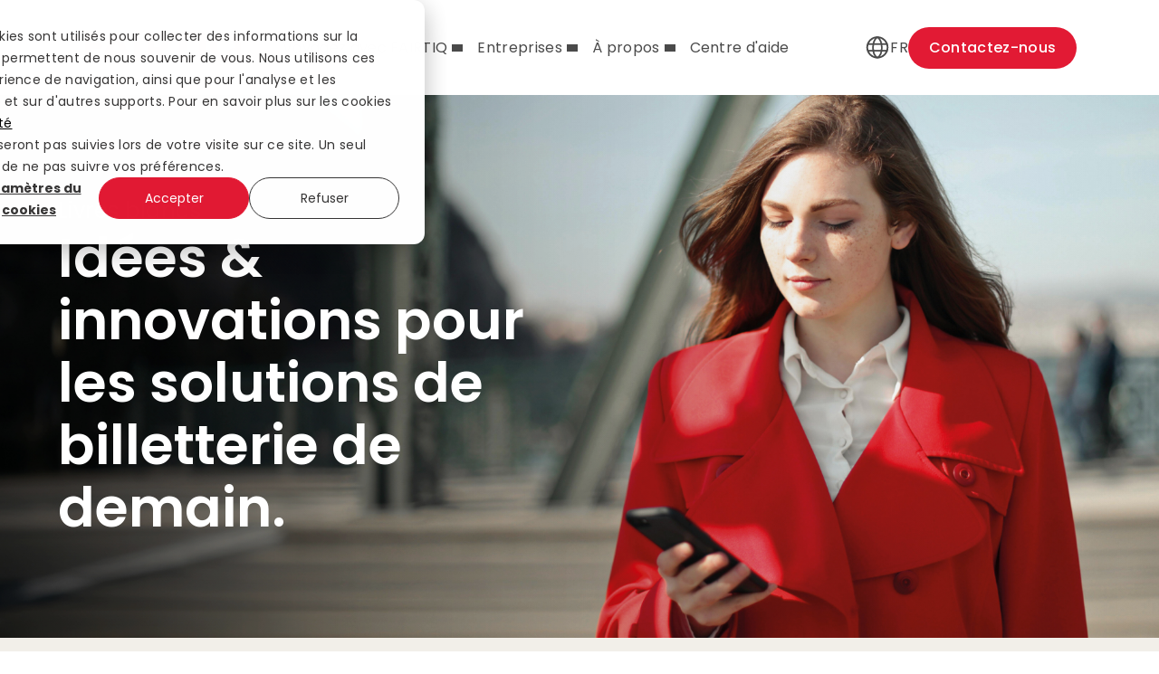

--- FILE ---
content_type: text/html; charset=UTF-8
request_url: https://fairtiq.com/fr/livres-blancs
body_size: 16217
content:
<!doctype html><html class="no-js" lang="fr"><head>
    <meta charset="utf-8">
    <title>Livres blancs - FAIRTIQ</title>
    <link rel="shortcut icon" href="https://fairtiq.com/hubfs/output-onlinepngtools.png">
    <meta name="description" content="Découvrez les livres blancs de FAIRTIQ : Analyses approfondies sur les technologies et stratégies de billetterie dans les transports publics.">

    


<script>window.MSInputMethodContext && document.documentMode && document.write('<script src="//25923497.fs1.hubspotusercontent-eu1.net/hubfs/25923497/hub_generated/template_assets/1/64191977694/1768464273488/template_ie11CustomProperties.min.js"><\x2fscript>');</script>

<script>document.documentElement.className = document.documentElement.className.replace("no-js", "");</script>




<script>
document.addEventListener('DOMContentLoaded', function() {
  // Modify the href attribute to remove /page/1
  var links = document.querySelectorAll('a[href*="/page/1"]');
  
  links.forEach(function(link) {
    link.href = link.href.replace('/page/1', '');
  });
});
</script>
    <style>
  .site-header__menu .hs-menu-children-wrapper {
    visibility: hidden;
    opacity: 0;
  }
</style>

    
    
    
      
        
      
    
      
        
      
    
      
        
      
    
      
    
      
    
      
    
      
    
      
    
      
    
      
    
      
    
      
        
      
    
      
    
      
    
    

    
    
      
    
    

    <script src="https://kit.fontawesome.com/f4952dc142.js" crossorigin="anonymous" defer></script>

    
  
  

  

  

  
<meta name="viewport" content="width=device-width, initial-scale=1">

    
    <meta property="og:description" content="Découvrez les livres blancs de FAIRTIQ : Analyses approfondies sur les technologies et stratégies de billetterie dans les transports publics.">
    <meta property="og:title" content="Livres blancs - FAIRTIQ">
    <meta name="twitter:description" content="Découvrez les livres blancs de FAIRTIQ : Analyses approfondies sur les technologies et stratégies de billetterie dans les transports publics.">
    <meta name="twitter:title" content="Livres blancs - FAIRTIQ">

    

    
    <style>
a.cta_button{-moz-box-sizing:content-box !important;-webkit-box-sizing:content-box !important;box-sizing:content-box !important;vertical-align:middle}.hs-breadcrumb-menu{list-style-type:none;margin:0px 0px 0px 0px;padding:0px 0px 0px 0px}.hs-breadcrumb-menu-item{float:left;padding:10px 0px 10px 10px}.hs-breadcrumb-menu-divider:before{content:'›';padding-left:10px}.hs-featured-image-link{border:0}.hs-featured-image{float:right;margin:0 0 20px 20px;max-width:50%}@media (max-width: 568px){.hs-featured-image{float:none;margin:0;width:100%;max-width:100%}}.hs-screen-reader-text{clip:rect(1px, 1px, 1px, 1px);height:1px;overflow:hidden;position:absolute !important;width:1px}
</style>

<link class="hs-async-css" rel="preload" href="https://fairtiq.com/hubfs/hub_generated/template_assets/1/64191721184/1768464260664/template_spark-style.min.css" as="style" onload="this.onload=null;this.rel='stylesheet'">
<noscript><link rel="stylesheet" href="https://fairtiq.com/hubfs/hub_generated/template_assets/1/64191721184/1768464260664/template_spark-style.min.css"></noscript>
<link rel="stylesheet" href="https://fairtiq.com/hubfs/hub_generated/template_assets/1/72005021626/1768464251341/template_child.min.css">
<link rel="stylesheet" href="">
<link rel="stylesheet" href="https://fairtiq.com/hubfs/hub_generated/module_assets/1/72006607087/1744344637949/module_Header.min.css">
<link rel="stylesheet" href="/hs/hsstatic/cos-LanguageSwitcher/static-1.336/sass/LanguageSwitcher.css">

<style>
  
  @media (min-width:1148px) {
    .page-header .menu-wrapper {
      margin-left: 40px;
    }

    .hs-menu-wrapper.hs-menu-flow-horizontal>ul>.hs-menu-item>a {
      font-style: normal;
      font-weight: 400;
      font-size: 16px;
      line-height: 54px;
      display: flex;
      align-items: center;
      color: #4A4A4A;
    }

    .hs-menu-wrapper.hs-menu-flow-horizontal>ul>.hs-menu-item.hs-item-has-children>a:after {
      content: "";
      mask: url(https://fairtiq.com/hubfs/downArrow.svg) no-repeat;
      width: 12px;
      height: 8px;
      background: #4a4a4a;
      margin-left: 5px;
      transition: 0.2s;
    }

    .hs-menu-wrapper.hs-menu-flow-horizontal>ul>.hs-menu-item.hs-item-has-children>a:hover:after {
      background: #E21A34;
    }

    .page-header .hs-menu-wrapper.hs-menu-flow-horizontal>ul>.hs-menu-item:not(:last-child) {
      margin-right: 16px;
    }

    .hs-menu-wrapper.hs-menu-flow-horizontal>ul>.hs-menu-item>.hs-menu-children-wrapper {
      visibility: hidden;
      opacity: 0;
      transform: translateY(-5px);
      position: absolute;
      top: 100%;
      background: #FFFFFF;
      border-radius: 16px;
      left: 0;
      filter: drop-shadow(0px 2px 12px rgba(0, 0, 0, 0.12));
      padding: 16px 0;
      min-width: 209px;
      transition: all .3s ease;
    }

    .hs-menu-wrapper.hs-menu-flow-horizontal>ul>.hs-menu-item:hover>.hs-menu-children-wrapper {
      transform: translateY(0);
      visibility: visible;
      opacity: 1;
    }

    .hs-menu-wrapper.hs-menu-flow-horizontal>ul>.hs-menu-item>.hs-menu-children-wrapper:before {
      content: "";
      width: 0;
      height: 0;
      border-right: 12px solid transparent;
      border-left: 12px solid transparent;
      border-bottom: 14px #fff solid;
      display: inline-block;
      position: absolute;
      bottom: 100%;
      left: 17px;
    }

    .hs-menu-children-wrapper .hs-menu-item a {
      font-style: normal;
      font-weight: 400;
      font-size: 18px;
      color: #4A4A4A;
    }

    .hs-menu-children-wrapper li:hover>a {
      color: #E21A34 !important;
    }

    .hs-menu-wrapper.hs-menu-flow-horizontal>ul>.hs-menu-item>a:hover {
      color: #E21A34;
    }

    .flyouts.hs-menu-flow-horizontal .hs-menu-children-wrapper .hs-menu-children-wrapper {
      position: absolute;
      left: calc(100% - 10px);
      top: -16px;
    /*  filter: drop-shadow(3px 2px 4px rgba(0, 0, 0, 0.12)); */
      box-shadow: 0px 0px 20px rgba(0, 0, 0, 0.2);
      padding: 16px 0;
      background: #FFFFFF;
      border-radius: 16px;
      min-width: 230px;
      visibility: hidden;
      opacity: 0;
      transform: translateY(-5px);
      transition: all .3s ease;
      display: block;
    }

    .flyouts.hs-menu-flow-horizontal .hs-menu-children-wrapper .hs-menu-item a {
      font-style: normal;
      font-weight: 400;
      font-size: 16px;
      line-height: normal;
      color: #4A4A4A;
      display: block;
      padding: 6px 20px;
    }

    .flyouts.hs-menu-flow-horizontal .hs-menu-children-wrapper .hs-menu-item:hover>.hs-menu-children-wrapper {
      visibility: visible;
      opacity: 1;
      transform: translateY(0);
    }

    .flyouts.hs-menu-flow-horizontal .hs-menu-children-wrapper .hs-item-has-children>a:after {
      content: "";
      mask: url(https://fairtiq.com/hubfs/downArrow.svg) no-repeat;
      width: 12px;
      height: 8px;
      background: #4a4a4a;
      position: relative;
      left: 10px;
      top: -2px;
      bottom: 0;
      margin: auto;
      transform: rotate(-90deg);
      display: inline-block;
      transition: all .3s ease;
    }

    .flyouts.hs-menu-flow-horizontal .hs-menu-children-wrapper .hs-item-has-children:hover>a:after {
      transform: rotate(0deg);
      background: #E21A34;
    }

    .hamburger-menu, .mobile-menu-cta, .footer-language-switcher.mobile-language-switcher {
      display: none;
    }
  }
  
  @media (max-width:1147px) {
    .promotion-bar p {
      font-size: 14px !important;
      padding-left: 15px;
      padding-right: 15px;
    }

    .promotion-bar .close svg {
      width: 16px;
    }

    .menu-wrapper {
      display: flex;
      flex-direction: column;
      position: fixed;
      top: 0;
      left: 0;
      right: 60px;
      height: 100%;
      background-color: #fff;
      transition: all ease;
      transition-duration: 0.5s;
      transform: translateX(-100%);
      z-index: 99;
      padding: 90px 15px 0;
    }

    .header-options .cta-btn-wrapper, .header-options .language-swticher {
      display: none;
    }

    .page-header .page-header-inner {
      height: 68px;
      padding: 0 15px;
      position: relative;
    }

    .hamburger-menu>img, .language-icon>img, .search-icon>img {
      width: 32px;
    }

    .promotion-bar {
      font-size: 12px;
      display: none;
    }

    .search-modal {
      border-radius: 0;
      min-width: 100%;
      top: 68px;
      transform: none;
      left: 0;
      right: 0;
    }

    .search-wrapper {
      position: static;
    }

    .promotion-bar .close svg, .promotion-bar .close {
      width: 14px;
      height: 14px;
    }

    .open-menu .menu-wrapper {
      transform: translateX(0);
    }

    body.open-menu {
      overflow: hidden;
      height: 100vh;
    }

    .hamburger-menu:after {
      content: "";
      position: fixed;
      top: 0;
      bottom: 0;
      right: 0;
      left: 0;
      z-index: 98;
      background-color: rgba(0, 0, 0, .3);
      transition: all ease;
      transition-duration: .5s;
      opacity: 0;
      visibility: hidden;
    }

    .open-menu .hamburger-menu:after {
      opacity: 1;
      visibility: visible;
    }

    .open-menu .logo-wrapper {
      z-index: 100;
      position: relative;
      top: 12px;
      transition: 0.2s;
    }

    .hs-menu-wrapper ul.hs-menu-children-wrapper {
      display: none;
      padding: 10px;
    }

    .page-header.hs-menu-flow-horizontal .hs-menu-item a {
      font-style: normal;
      font-weight: 400;
      font-size: 16px;
      line-height: 24px;
      color: #4A4A4A;
      padding: 3px 0;
    }

    .page-header.hs-menu-flow-horizontal .hs-menu-item.hs-menu-depth-1>a {
      padding: 12px 0;
    }

    .page:not(.open-menu) .logo-wrapper {
      max-width: 102px;
    }

    .mobile-menu-cta .cta_button {
      background-color: #19AC86;
      border-radius: 4px;
      min-width: 104px;
      display: inline-block;
      text-align: center;
      color: #fff;
      text-decoration: none;
      font-family: 'Poppins', sans-serif;
      text-transform: none;
      font-weight: 700;
      font-size: 14px;
      padding: 12px 0px;
    }

    .mobile-language-switcher {
      margin-top: auto;
      padding: 20px 0;
    }

    .language-label {
      display: flex;
      align-items: center;
      font-style: normal;
      font-weight: 400;
      font-size: 16px;
      line-height: 28px;
      gap: 5px;
      color: #757575;
    }

    .language-label img {
      width: 26px;
    }

    .mobile-menu-cta {
      margin: 60px 0 0;
    }

    .mobile-language-switcher.footer-language-switcher {
      margin: auto 0 20px;
      padding: 0;
    }

    .menu-wrapper>.hs_cos_wrapper_type_menu {
      max-height: calc(100vh - 230px);
      overflow: auto;
    }

    .child-triggerm {
      background: url(https://fairtiq.com/hubfs/downArrow.svg) no-repeat;
      content: "";
      display: inline-block;
      height: 8px;
      width: 100%;
      position: absolute;
      top: 25px;
      right: 0;
      background-position: calc(100% - 10px) center;
    }


    .open-menu .menu-wrapper li li:last-child {
      border: none;
      padding-bottom: 0;
    }

    .open-menu .menu-wrapper ul, .mobile-menu-cta {
      padding-left: 6%;
      padding-right: 6%;
    }

    .open-menu .menu-wrapper {
      width: 80%;
      padding-top: 105px;
    }

    .open-menu .menu-wrapper li {
      border-bottom: 1px solid #ababab;
      padding-bottom: 0;
      padding-top: 0;
      margin: 0;
    }

    .open-menu .menu-wrapper li li {
      border-bottom: 1px solid #f1f1f1;
    }

    .open-menu .menu-wrapper ul li a {
      position: relative;
    }

    .open-menu .menu-wrapper ul li a:after {
      right: 0;
      position: absolute;
      top: 50%;
      transform: translateY(-50%);
    }

    .row-fluid-wrapper.row-depth-1.row-number-6.main_body-row-1-padding.main_body-row-1-margin.dnd-section.main_body-row-1-background-color #main_body-module-1 p {
      display: none;
    }

    .span12.widget-span.widget-type-custom_widget.widget_1687434417860-flexbox-positioning.dnd-module {
      align-items: center !important;
    }

    .menu-wrapper .hs-menu-wrapper.hs-menu-flow-horizontal ul {
      flex-direction: column;
      align-items: flex-start;
    }

    .menu-wrapper .hs-menu-wrapper.hs-menu-flow-horizontal ul li {
      width: 100%;
    }

    .menu-wrapper .hs-menu-wrapper.hs-menu-flow-horizontal .hs-menu-item.hs-menu-depth-1>a {
      padding: 20px 0;
      line-height: normal;
    }

    .hs-menu-wrapper ul.hs-menu-children-wrapper a {
      font-size: 16px !important;
      padding: 15px 0 !important;
    }
  }
</style>

<link rel="stylesheet" href="https://fairtiq.com/hubfs/hub_generated/module_assets/1/105982789592/1744344674568/module_FAIRTIQ_Hero.min.css">
<link rel="stylesheet" href="https://fairtiq.com/hubfs/hub_generated/template_assets/1/64191732935/1768464268712/template_thumbnail-link.min.css">
<link rel="stylesheet" href="https://fairtiq.com/hubfs/hub_generated/module_assets/1/117135509470/1744344697421/module_Resource_Index.min.css">
<link rel="stylesheet" href="https://fairtiq.com/hubfs/hub_generated/template_assets/1/73109058534/1768464238970/template_slick.min.css">
<link rel="stylesheet" href="https://fairtiq.com/hubfs/hub_generated/module_assets/1/73560687062/1744344646691/module_Single_Recent_Post_Slider.min.css">
<link rel="stylesheet" href="https://fairtiq.com/hubfs/hub_generated/module_assets/1/108689058522/1744344677724/module_Footer_2024.min.css">
<style>
  @font-face {
    font-family: "Poppins";
    font-weight: 700;
    font-style: normal;
    font-display: swap;
    src: url("/_hcms/googlefonts/Poppins/700.woff2") format("woff2"), url("/_hcms/googlefonts/Poppins/700.woff") format("woff");
  }
  @font-face {
    font-family: "Poppins";
    font-weight: 400;
    font-style: normal;
    font-display: swap;
    src: url("/_hcms/googlefonts/Poppins/regular.woff2") format("woff2"), url("/_hcms/googlefonts/Poppins/regular.woff") format("woff");
  }
  @font-face {
    font-family: "Poppins";
    font-weight: 500;
    font-style: normal;
    font-display: swap;
    src: url("/_hcms/googlefonts/Poppins/500.woff2") format("woff2"), url("/_hcms/googlefonts/Poppins/500.woff") format("woff");
  }
  @font-face {
    font-family: "Poppins";
    font-weight: 400;
    font-style: normal;
    font-display: swap;
    src: url("/_hcms/googlefonts/Poppins/regular.woff2") format("woff2"), url("/_hcms/googlefonts/Poppins/regular.woff") format("woff");
  }
  @font-face {
    font-family: "Poppins";
    font-weight: 600;
    font-style: normal;
    font-display: swap;
    src: url("/_hcms/googlefonts/Poppins/600.woff2") format("woff2"), url("/_hcms/googlefonts/Poppins/600.woff") format("woff");
  }
  @font-face {
    font-family: "Poppins";
    font-weight: 700;
    font-style: normal;
    font-display: swap;
    src: url("/_hcms/googlefonts/Poppins/700.woff2") format("woff2"), url("/_hcms/googlefonts/Poppins/700.woff") format("woff");
  }
  @font-face {
    font-family: "Lato";
    font-weight: 900;
    font-style: normal;
    font-display: swap;
    src: url("/_hcms/googlefonts/Lato/900.woff2") format("woff2"), url("/_hcms/googlefonts/Lato/900.woff") format("woff");
  }
  @font-face {
    font-family: "Lato";
    font-weight: 700;
    font-style: normal;
    font-display: swap;
    src: url("/_hcms/googlefonts/Lato/700.woff2") format("woff2"), url("/_hcms/googlefonts/Lato/700.woff") format("woff");
  }
  @font-face {
    font-family: "Lato";
    font-weight: 400;
    font-style: normal;
    font-display: swap;
    src: url("/_hcms/googlefonts/Lato/regular.woff2") format("woff2"), url("/_hcms/googlefonts/Lato/regular.woff") format("woff");
  }
  @font-face {
    font-family: "Lato";
    font-weight: 400;
    font-style: normal;
    font-display: swap;
    src: url("/_hcms/googlefonts/Lato/regular.woff2") format("woff2"), url("/_hcms/googlefonts/Lato/regular.woff") format("woff");
  }
  @font-face {
    font-family: "Lato";
    font-weight: 700;
    font-style: normal;
    font-display: swap;
    src: url("/_hcms/googlefonts/Lato/700.woff2") format("woff2"), url("/_hcms/googlefonts/Lato/700.woff") format("woff");
  }
</style>

<!-- Editor Styles -->
<style id="hs_editor_style" type="text/css">
#hs_cos_wrapper_widget_1701187518443  { display: block !important; text-align: center !important }
#hs_cos_wrapper_widget_1701187518443  { display: block !important; text-align: center !important }
.main_body-row-0-force-full-width-section > .row-fluid {
  max-width: none !important;
}
.module_17011874179126-flexbox-positioning {
  display: -ms-flexbox !important;
  -ms-flex-direction: column !important;
  -ms-flex-align: center !important;
  -ms-flex-pack: start;
  display: flex !important;
  flex-direction: column !important;
  align-items: center !important;
  justify-content: flex-start;
}
.module_17011874179126-flexbox-positioning > div {
  max-width: 100%;
  flex-shrink: 0 !important;
}
/* HubSpot Non-stacked Media Query Styles */
@media (min-width:768px) {
  .main_body-row-1-vertical-alignment > .row-fluid {
    display: -ms-flexbox !important;
    -ms-flex-direction: row;
    display: flex !important;
    flex-direction: row;
  }
  .main_body-row-3-vertical-alignment > .row-fluid {
    display: -ms-flexbox !important;
    -ms-flex-direction: row;
    display: flex !important;
    flex-direction: row;
  }
  .cell_16962281830812-vertical-alignment {
    display: -ms-flexbox !important;
    -ms-flex-direction: column !important;
    -ms-flex-pack: center !important;
    display: flex !important;
    flex-direction: column !important;
    justify-content: center !important;
  }
  .cell_16962281830812-vertical-alignment > div {
    flex-shrink: 0 !important;
  }
  .cell_17011874179117-vertical-alignment {
    display: -ms-flexbox !important;
    -ms-flex-direction: column !important;
    -ms-flex-pack: center !important;
    display: flex !important;
    flex-direction: column !important;
    justify-content: center !important;
  }
  .cell_17011874179117-vertical-alignment > div {
    flex-shrink: 0 !important;
  }
}
/* HubSpot Styles (default) */
.main_body-row-0-padding {
  padding-top: 0px !important;
  padding-bottom: 0px !important;
}
.main_body-row-1-margin {
  margin-top: 0px !important;
}
.main_body-row-1-padding {
  padding-top: 30px !important;
  padding-bottom: 0px !important;
}
.main_body-row-1-background-layers {
  background-image: linear-gradient(rgba(242, 239, 233, 1), rgba(242, 239, 233, 1)) !important;
  background-position: left top !important;
  background-size: auto !important;
  background-repeat: no-repeat !important;
}
.main_body-row-2-margin {
  margin-top: 0px !important;
}
.main_body-row-2-padding {
  padding-top: 90px !important;
  padding-bottom: 90px !important;
}
.main_body-row-3-margin {
  margin-top: 0px !important;
}
.main_body-row-3-padding {
  padding-top: 90px !important;
  padding-bottom: 90px !important;
}
.main_body-row-3-background-layers {
  background-image: linear-gradient(rgba(13, 29, 76, 1), rgba(13, 29, 76, 1)) !important;
  background-position: left top !important;
  background-size: auto !important;
  background-repeat: no-repeat !important;
}
/* HubSpot Styles (mobile) */
@media (max-width: 800px) {
  .main_body-row-1-padding {
    padding-top: 0px !important;
  }
  .main_body-row-2-padding {
    padding-top: 60px !important;
    padding-bottom: 60px !important;
  }
  .main_body-row-3-padding {
    padding-top: 90px !important;
    padding-bottom: 90px !important;
  }
}
</style>
    

    
    <link rel="canonical" href="https://fairtiq.com/fr/livres-blancs">

<script>
function redirectToPreferredLanguage() {
    if (window.location.pathname !== '/') {
        return;
    }
    const lang = navigator.language;
    
    const languageConfig = {
        de: '/de',
        fr: '/fr',
        en: '/en',
      	it: '/it',
        cs: '/cs'
    };

    const defaultLanguage = 'de';
    const userLanguage = Object.keys(languageConfig).find(language => lang.includes(language));
    const redirectLanguage = userLanguage 
        ? languageConfig[userLanguage] || languageConfig[defaultLanguage] 
        : languageConfig[defaultLanguage]

    const newURL = redirectLanguage + window.location.search;

    window.location = newURL;}

redirectToPreferredLanguage();
</script>

<!-- Google tag (gtag.js) -->
<script async src="https://www.googletagmanager.com/gtag/js?id=AW-812779808">
</script>

<script>
  window.dataLayer = window.dataLayer || [];
  function gtag(){dataLayer.push(arguments);}
  gtag('js', new Date());

  gtag('config', 'AW-812779808');
</script>

<!-- Hotjar Tracking Code for www.fairtiq.com -->
<script>
    (function(h,o,t,j,a,r){
        h.hj=h.hj||function(){(h.hj.q=h.hj.q||[]).push(arguments)};
        h._hjSettings={hjid:2522200,hjsv:6};
        a=o.getElementsByTagName('head')[0];
        r=o.createElement('script');r.async=1;
        r.src=t+h._hjSettings.hjid+j+h._hjSettings.hjsv;
        a.appendChild(r);
    })(window,document,'https://static.hotjar.com/c/hotjar-','.js?sv=');
</script>

<meta property="og:url" content="https://fairtiq.com/fr/livres-blancs">
<meta name="twitter:card" content="summary">
<meta http-equiv="content-language" content="fr">
<link rel="alternate" hreflang="de" href="https://fairtiq.com/de/white-papers">
<link rel="alternate" hreflang="en" href="https://fairtiq.com/en/white-papers">
<link rel="alternate" hreflang="fr" href="https://fairtiq.com/fr/livres-blancs">
<link rel="alternate" hreflang="it" href="https://fairtiq.com/it/white-papers">








  

  


    
  <meta name="generator" content="HubSpot"></head>
  <body class="  hs-content-id-84648391409 hs-site-page page   sticky-header" tabindex="-1">
    
      <div id="hs_cos_wrapper_module_168726553544919" class="hs_cos_wrapper hs_cos_wrapper_widget hs_cos_wrapper_type_module" style="" data-hs-cos-general-type="widget" data-hs-cos-type="module">

<header class="page-header">
  
  <div class="page-header-inner">
    <div class="container">
      <div class="logo-wrapper">
        
        
        <a href="https://fairtiq.com/fr/">
          
            
  
  
  
  
  

  <img class="resized-image " src="https://fairtiq.com/hubfs/fairtiq_logo_rgb_red.svg" width="300" alt="fairtiq_logo_rgb_red" style="aspect-ratio: auto 300/65; max-width: 100%; height: auto;" decoding="async" loading="lazy">

          
        </a>
      </div>
      <div class="menu-wrapper">
        <span id="hs_cos_wrapper_module_168726553544919_" class="hs_cos_wrapper hs_cos_wrapper_widget hs_cos_wrapper_type_menu" style="" data-hs-cos-general-type="widget" data-hs-cos-type="menu"><div id="hs_menu_wrapper_module_168726553544919_" class="hs-menu-wrapper active-branch flyouts hs-menu-flow-horizontal" role="navigation" data-sitemap-name="default" data-menu-id="77426930131" aria-label="Navigation Menu">
 <ul role="menu" class="active-branch">
  <li class="hs-menu-item hs-menu-depth-1 hs-item-has-children" role="none"><a href="javascript:;" aria-haspopup="true" aria-expanded="false" role="menuitem">Voyagez avec FAIRTIQ</a>
   <ul role="menu" class="hs-menu-children-wrapper">
    <li class="hs-menu-item hs-menu-depth-2" role="none"><a href="https://fairtiq.com/fr/comment-utiliser-fairtiq" role="menuitem">Comment utiliser FAIRTIQ</a></li>
    <li class="hs-menu-item hs-menu-depth-2" role="none"><a href="https://fairtiq.com/fr/rayon-de-validite" role="menuitem">Rayon de validité</a></li>
   </ul></li>
  <li class="hs-menu-item hs-menu-depth-1 hs-item-has-children active-branch" role="none"><a href="javascript:;" aria-haspopup="true" aria-expanded="false" role="menuitem">Entreprises</a>
   <ul role="menu" class="hs-menu-children-wrapper active-branch">
    <li class="hs-menu-item hs-menu-depth-2" role="none"><a href="https://fairtiq.com/fr/partenariat-fairtiq" role="menuitem">Pourquoi FAIRTIQ</a></li>
    <li class="hs-menu-item hs-menu-depth-2 hs-item-has-children" role="none"><a href="https://fairtiq.com/fr/produits" role="menuitem">Nos produits</a>
     <ul role="menu" class="hs-menu-children-wrapper">
      <li class="hs-menu-item hs-menu-depth-3" role="none"><a href="https://fairtiq.com/fr/produits" role="menuitem">Aperçu des produits</a></li>
      <li class="hs-menu-item hs-menu-depth-3" role="none"><a href="https://fairtiq.com/fr/fairtiq-app" role="menuitem">FAIRTIQ app</a></li>
      <li class="hs-menu-item hs-menu-depth-3" role="none"><a href="https://fairtiq.com/fr/ftq-lab-app" role="menuitem">FTQ Lab app</a></li>
      <li class="hs-menu-item hs-menu-depth-3" role="none"><a href="https://fairtiq.com/fr/fairtiq-sdk" role="menuitem">FAIRTIQ SDK</a></li>
      <li class="hs-menu-item hs-menu-depth-3" role="none"><a href="https://fairtiq.com/fr/marketing" role="menuitem">Marketing</a></li>
      <li class="hs-menu-item hs-menu-depth-3" role="none"><a href="https://fairtiq.com/fr/analyse-des-donnees-et-insights" role="menuitem">Analyse des données &amp; insights</a></li>
      <li class="hs-menu-item hs-menu-depth-3" role="none"><a href="https://fairtiq.com/fr/innovation-tarifaire" role="menuitem">Innovation tarifaire</a></li>
      <li class="hs-menu-item hs-menu-depth-3" role="none"><a href="https://fairtiq.com/fr/des-credits-numeriques-pour-vos-employes" role="menuitem">Mobilité des employé·es</a></li>
     </ul></li>
    <li class="hs-menu-item hs-menu-depth-2" role="none"><a href="https://fairtiq.com/fr/evenements" role="menuitem">Webinaires &amp; Événements</a></li>
    <li class="hs-menu-item hs-menu-depth-2 hs-item-has-children active-branch" role="none"><a href="https://fairtiq.com/fr/knowledge-hub" role="menuitem">Knowledge Hub</a>
     <ul role="menu" class="hs-menu-children-wrapper active-branch">
      <li class="hs-menu-item hs-menu-depth-3" role="none"><a href="https://fairtiq.com/fr/knowledge-hub" role="menuitem">Knowledge Hub</a></li>
      <li class="hs-menu-item hs-menu-depth-3" role="none"><a href="https://fairtiq.com/fr/blog" role="menuitem">Blog</a></li>
      <li class="hs-menu-item hs-menu-depth-3" role="none"><a href="https://fairtiq.com/fr/etudes-de-cas" role="menuitem">Études de cas </a></li>
      <li class="hs-menu-item hs-menu-depth-3 active active-branch" role="none"><a href="https://fairtiq.com/fr/livres-blancs" role="menuitem">Livres Blancs</a></li>
      <li class="hs-menu-item hs-menu-depth-3" role="none"><a href="https://fairtiq.com/fr/mediatheque" role="menuitem">Médiathèque</a></li>
      <li class="hs-menu-item hs-menu-depth-3" role="none"><a href="https://fairtiq.com/fr/communiques-de-presse" role="menuitem">Communiqués de Presse</a></li>
     </ul></li>
   </ul></li>
  <li class="hs-menu-item hs-menu-depth-1 hs-item-has-children" role="none"><a href="javascript:;" aria-haspopup="true" aria-expanded="false" role="menuitem">À propos</a>
   <ul role="menu" class="hs-menu-children-wrapper">
    <li class="hs-menu-item hs-menu-depth-2" role="none"><a href="https://fairtiq.com/fr/a-propos-de-nous" role="menuitem">À propos de nous</a></li>
    <li class="hs-menu-item hs-menu-depth-2" role="none"><a href="https://fairtiq.com/fr/team" role="menuitem">Rencontrer l'équipe</a></li>
    <li class="hs-menu-item hs-menu-depth-2" role="none"><a href="https://fairtiq.com/fr/carriere" role="menuitem">Rejoindre FAIRTIQ</a></li>
    <li class="hs-menu-item hs-menu-depth-2" role="none"><a href="https://fairtiq.com/fr/engineering-at-fairtiq" role="menuitem">Engineering at FAIRTIQ</a></li>
    <li class="hs-menu-item hs-menu-depth-2" role="none"><a href="https://fairtiq.com/fr/tech" role="menuitem">Tech blog</a></li>
    <li class="hs-menu-item hs-menu-depth-2" role="none"><a href="https://fairtiq.com/fr/presse" role="menuitem">Médias &amp; Presse</a></li>
   </ul></li>
  <li class="hs-menu-item hs-menu-depth-1" role="none"><a href="https://support.fairtiq.com/hc/fr" role="menuitem">Centre d'aide</a></li>
 </ul>
</div></span>
        <div class="mobile-menu-cta">
          <span id="hs_cos_wrapper_module_168726553544919_" class="hs_cos_wrapper hs_cos_wrapper_widget hs_cos_wrapper_type_cta" style="" data-hs-cos-general-type="widget" data-hs-cos-type="cta"><!--HubSpot Call-to-Action Code --><span class="hs-cta-wrapper" id="hs-cta-wrapper-4676e2ac-427b-4e3c-a886-e0efbf7f923a"><span class="hs-cta-node hs-cta-4676e2ac-427b-4e3c-a886-e0efbf7f923a" id="hs-cta-4676e2ac-427b-4e3c-a886-e0efbf7f923a"><!--[if lte IE 8]><div id="hs-cta-ie-element"></div><![endif]--><a href="https://hubspot-cta-redirect-eu1-prod.s3.amazonaws.com/cta/redirect/25923497/4676e2ac-427b-4e3c-a886-e0efbf7f923a"><img class="hs-cta-img" id="hs-cta-img-4676e2ac-427b-4e3c-a886-e0efbf7f923a" style="border-width:0px;" src="https://hubspot-no-cache-eu1-prod.s3.amazonaws.com/cta/default/25923497/4676e2ac-427b-4e3c-a886-e0efbf7f923a.png" alt="Contactez-nous"></a></span><script charset="utf-8" src="/hs/cta/cta/current.js"></script><script type="text/javascript"> hbspt.cta._relativeUrls=true;hbspt.cta.load(25923497, '4676e2ac-427b-4e3c-a886-e0efbf7f923a', {"useNewLoader":"true","region":"eu1"}); </script></span><!-- end HubSpot Call-to-Action Code --></span>
        </div>
      </div>
      <div class="header-options">
        <div class="search-wrapper">
          <div class="search-icon">
            
          </div>
          <div class="search-modal">
            
            
              
            
            
            <div class="hs-search-field">
                <div class="hs-search-field__bar">
                  <form data-hs-do-not-collect="true" action="/hs-search-results">
                    <input type="text" class="hs-search-field__input" name="term" autocomplete="off" aria-label="Search" placeholder="Search Here...">

                      <input type="hidden" name="type" value="SITE_PAGE">
                      <input type="hidden" name="type" value="LANDING_PAGE">
                      <input type="hidden" name="type" value="BLOG_POST">
                      <input type="hidden" name="type" value="LISTING_PAGE">
                      <input type="hidden" name="type" value="KNOWLEDGE_ARTICLE">
                      <button aria-label="Search">
  
  
  
  
  

  <img class="resized-image " src="" width="31" alt="Search" style="aspect-ratio: auto 31/31; " decoding="async" loading="lazy">
</button>
                  </form>
                </div>
                <ul class="hs-search-field__suggestions"></ul>
            </div>
          </div>
        </div>
        <div class="language-switcher language-switcher-top">
          <div class="language-icon">
            <span id="hs_cos_wrapper_module_168726553544919_" class="hs_cos_wrapper hs_cos_wrapper_widget hs_cos_wrapper_type_language_switcher" style="" data-hs-cos-general-type="widget" data-hs-cos-type="language_switcher"><div class="lang_switcher_class">
   <div class="globe_class" onclick="">
       <ul class="lang_list_class">
           <li>
               <a class="lang_switcher_link" data-language="fr" lang="fr" href="https://fairtiq.com/fr/livres-blancs">Français</a>
           </li>
           <li>
               <a class="lang_switcher_link" data-language="de" lang="de" href="https://fairtiq.com/de/white-papers">Deutsch</a>
           </li>
           <li>
               <a class="lang_switcher_link" data-language="en" lang="en" href="https://fairtiq.com/en/white-papers">English</a>
           </li>
           <li>
               <a class="lang_switcher_link" data-language="it" lang="it" href="https://fairtiq.com/it/white-papers">Italiano</a>
           </li>
       </ul>
   </div>
</div></span>
            <span class="selected-language"></span>
          </div>
        </div>

        <div class="hamburger-menu">
          
            
  
  
  
  
  

  <img class="resized-image " src="https://fairtiq.com/hubfs/humburger.svg" width="31" alt="humburger" style="aspect-ratio: auto 31/31; max-width: 100%; height: auto;" decoding="async" loading="lazy">

          
        </div>
        <div class="cta-btn-wrapper">
          <span id="hs_cos_wrapper_module_168726553544919_" class="hs_cos_wrapper hs_cos_wrapper_widget hs_cos_wrapper_type_cta" style="" data-hs-cos-general-type="widget" data-hs-cos-type="cta"><!--HubSpot Call-to-Action Code --><span class="hs-cta-wrapper" id="hs-cta-wrapper-4676e2ac-427b-4e3c-a886-e0efbf7f923a"><span class="hs-cta-node hs-cta-4676e2ac-427b-4e3c-a886-e0efbf7f923a" id="hs-cta-4676e2ac-427b-4e3c-a886-e0efbf7f923a"><!--[if lte IE 8]><div id="hs-cta-ie-element"></div><![endif]--><a href="https://hubspot-cta-redirect-eu1-prod.s3.amazonaws.com/cta/redirect/25923497/4676e2ac-427b-4e3c-a886-e0efbf7f923a"><img class="hs-cta-img" id="hs-cta-img-4676e2ac-427b-4e3c-a886-e0efbf7f923a" style="border-width:0px;" src="https://hubspot-no-cache-eu1-prod.s3.amazonaws.com/cta/default/25923497/4676e2ac-427b-4e3c-a886-e0efbf7f923a.png" alt="Contactez-nous"></a></span><script charset="utf-8" src="/hs/cta/cta/current.js"></script><script type="text/javascript"> hbspt.cta._relativeUrls=true;hbspt.cta.load(25923497, '4676e2ac-427b-4e3c-a886-e0efbf7f923a', {"useNewLoader":"true","region":"eu1"}); </script></span><!-- end HubSpot Call-to-Action Code --></span>
        </div>
      </div>
    </div>
  </div>
</header>

</div>
    

    

    <main id="body" class="body-wrapper" tabindex="0" style="--total-header-height: 0px;">

      

      
  <div class="container-fluid">
<div class="row-fluid-wrapper">
<div class="row-fluid">
<div class="span12 widget-span widget-type-cell " style="" data-widget-type="cell" data-x="0" data-w="12">

<div class="row-fluid-wrapper row-depth-1 row-number-1 main_body-row-0-padding dnd-section main_body-row-0-force-full-width-section">
<div class="row-fluid ">
<div class="span12 widget-span widget-type-cell dnd-column" style="" data-widget-type="cell" data-x="0" data-w="12">

<div class="row-fluid-wrapper row-depth-1 row-number-2 dnd-row">
<div class="row-fluid ">
<div class="span12 widget-span widget-type-custom_widget dnd-module" style="" data-widget-type="custom_widget" data-x="0" data-w="12">
<div id="hs_cos_wrapper_widget_1719490191493" class="hs_cos_wrapper hs_cos_wrapper_widget hs_cos_wrapper_type_module" style="" data-hs-cos-general-type="widget" data-hs-cos-type="module">

<section class="hero hero_h-large hero_txt-white">
  
  
  
  
  
    
  
  
  
  
  

  <img class="resized-image bg bg_desktop" src="https://fairtiq.com/hs-fs/hubfs/B2P-White-Papers-banner.jpg?width=732&amp;name=B2P-White-Papers-banner.jpg" width="732" alt="B2P-White-Papers-banner" style="aspect-ratio: auto ; " decoding="async" srcset="https://fairtiq.com/hs-fs/hubfs/B2P-White-Papers-banner.jpg?width=960&amp;name=B2P-White-Papers-banner.jpg 480w, https://fairtiq.com/hs-fs/hubfs/B2P-White-Papers-banner.jpg?width=1152&amp;name=B2P-White-Papers-banner.jpg 576w, https://fairtiq.com/hubfs/B2P-White-Papers-banner.jpg 1464w" loading="lazy">

  

  
    <div class="hero__bg-overlay hero__bg-overlay_ltr"></div>
  
  <div class="hero__container">
    <div class="hero__text">
      <div id="hs_cos_wrapper_widget_1719490191493_" class="hs_cos_wrapper hs_cos_wrapper_widget hs_cos_wrapper_type_inline_rich_text" style="" data-hs-cos-general-type="widget" data-hs-cos-type="inline_rich_text" data-hs-cos-field="text"><h4>Livres blancs</h4>
<h1>Idées &amp; innovations pour les solutions de billetterie de demain.</h1></div>
    </div>
  </div>
</section></div>

</div><!--end widget-span -->
</div><!--end row-->
</div><!--end row-wrapper -->

</div><!--end widget-span -->
</div><!--end row-->
</div><!--end row-wrapper -->

<div class="row-fluid-wrapper row-depth-1 row-number-3 main_body-row-1-padding main_body-row-1-margin dnd-section main_body-row-1-vertical-alignment main_body-row-1-background-layers main_body-row-1-background-color">
<div class="row-fluid ">
<div class="span12 widget-span widget-type-cell cell_16962281830812-vertical-alignment dnd-column" style="" data-widget-type="cell" data-x="0" data-w="12">

<div class="row-fluid-wrapper row-depth-1 row-number-4 dnd-row">
<div class="row-fluid ">
<div class="span12 widget-span widget-type-custom_widget dnd-module" style="" data-widget-type="custom_widget" data-x="0" data-w="12">
<div id="hs_cos_wrapper_widget_1701187554290" class="hs_cos_wrapper hs_cos_wrapper_widget hs_cos_wrapper_type_module" style="" data-hs-cos-general-type="widget" data-hs-cos-type="module">







<style>#hs_cos_wrapper_widget_1701187554290 .thumbnail-link__cta { background-color:#0d1d4c; }

#hs_cos_wrapper_widget_1701187554290 .filters__wrapper {}

#hs_cos_wrapper_widget_1701187554290 .thumbnail-links-wrapper__item-wrapper { background-color:#f2efe9; }
</style>


  
  <div id="widget_1701187554290" class="lazy
        module-wrapper
        
        
        
        blog-listing__wrapper
      " style="">
    
  <section id="blog-listing" class="thumbnail-links-wrapper thumbnail-links-wrapper--blog">
    

    

    <div class="thumbnail-links-wrapper__item-wrapper">
      <div class="thumbnail-links-wrapper__items" data-per-row="3">
        
          
            <post-box v-if="contentsBeforeCta.length > 0" v-for="content in contentsBeforeCta" :post="content"></post-box>

              <div class="thumbnail-link thumbnail-link__cta text--center " v-if="contents.length > 0">
                <h4><span style="color: #ffffff;">Créez la meilleure expérience de voyage pour vos client·es.</span></h4>
<p>&nbsp;</p>
<p><span style="color: #ffffff;">Découvrez les réussites de nos partenaires.</span></p>

                
  
  <div class="section__ctas ">
    
      

      

      

      

      

      <a href="https://fairtiq.com/fr/etudes-de-cas" class="button ">
        <span>Vers les études de cas</span>
      </a>
    
  </div>
  


                
              </div>

              <post-box v-if="contentsAfterCta.length > 0" v-for="content in contentsAfterCta" :post="content"></post-box>
          
        

        <div class="thumbnail-link__error" v-if="contents.length < 1">
          <p style="text-align: center;">There are no resources matching the current criteria.</p>
        </div>
      </div>

      <!-- Show More Items -->
      <div class="thumbnail-link__actions" v-if="contentsFiltered.length > maxShown">
        <button class="thumbnail-link__actions-more button button--" @click="nextPage" role="button">View More</button>
      </div>
    </div>
  </section>

  <!-- Post Box Template -->
  <template id="post-box">
    <a class="thumbnail-link" :href="post.url">
      <div class="thumbnail-link__inner">
        <div class="thumbnail-link__thumbnail" :title="post.name">
          <img :src="post.image" :alt="post.imageAlt" :width="post.imageWidth" loading="lazy" :srcset="post.imageSrcset">
        </div>

        <div class="thumbnail-link__body">
            
              <h3 class="thumbnail-link__title h4">
                
                  <em v-if="post.date || post.topic">
                    
                      <span v-if="post.date" v-html="post.date"></span>
                    
                    
                    
                  </em>
                

                <span v-html="post.name"></span>
              </h3>
            

            

            
        </div>
      </div>
    </a>
  </template>

  <!-- Filter Template -->
  <template id="filter-dropdown">
    <div :class="['filters__item', 'filters__item--filter', 'select-nav', open ? 'select-nav--active' : '']">
      
        <span class="list-nav__label" v-if="activeItem" tabindex="0" @click="open = !open">
          <span v-html="activeItem.name"></span>
          <svg xmlns="http://www.w3.org/2000/svg" width="12" height="7.282" viewbox="0 0 12 7.282" focusable="false">
            <path id="chevron-left" d="M2.126,9.114l5.34,5.34a.659.659,0,0,0,.933,0l.623-.623a.66.66,0,0,0,0-.932L4.791,8.648,9.023,4.4a.66.66,0,0,0,0-.932L8.4,2.841a.659.659,0,0,0-.933,0l-5.34,5.34A.66.66,0,0,0,2.126,9.114Z" transform="translate(-2.648 9.215) rotate(-90)" fill="var(--text)" />
          </svg>
        </span>
        <span class="list-nav__label list-nav__label--active" tabindex="0" v-else @click="open = !open">
          <span v-html="filter.label"></span>
          <svg xmlns="http://www.w3.org/2000/svg" width="12" height="7.282" viewbox="0 0 12 7.282" focusable="false">
            <path id="chevron-left" d="M2.126,9.114l5.34,5.34a.659.659,0,0,0,.933,0l.623-.623a.66.66,0,0,0,0-.932L4.791,8.648,9.023,4.4a.66.66,0,0,0,0-.932L8.4,2.841a.659.659,0,0,0-.933,0l-5.34,5.34A.66.66,0,0,0,2.126,9.114Z" transform="translate(-2.648 9.215) rotate(-90)" fill="var(--text)" />
          </svg>
        </span>

        <ul class="list__options">
          <li @click="clearActive" @keypress.enter="clearActive" tabindex="0" class="eyebrow list__option" :class="activeItem === undefined ? 'list__option--active' : ''">All</li>
          <li v-for="(option, index) in options" @click="setActive(option)" @keypress.enter="setActive(option)" tabindex="0" class="eyebrow list__option" :class="activeItem !== undefined &amp;&amp; option.name === activeItem.name ? 'list__option--active' : ''" v-html="option.name"></li>
        </ul>
      
    </div>
  </template>

  <script>
    window.options = {
      rowsPerPage: 3,
      itemsPerRow: 3,
      showCta: true
    }

    window.posts = [

          
            
          {
              url: "https://fairtiq.com/fr/blog/flexibilité-un-besoin-des-clients-dans-les-transports-publics",
              image: "https://25923497.fs1.hubspotusercontent-eu1.net/hubfs/25923497/Flexibility_bis-2.png?width=732&amp;name=Flexibility_bis-2.png",
              imageSrcset: "https://25923497.fs1.hubspotusercontent-eu1.net/hubfs/25923497/Flexibility_bis-2.png?width=576&amp;name=Flexibility_bis-2.png 576w, https://25923497.fs1.hubspotusercontent-eu1.net/hubfs/25923497/Flexibility_bis-2.png?width=480&amp;name=Flexibility_bis-2.png 480w",
              imageAlt: "Flexibility bis-2",
              imageWidth: 732,
              date: "juin 17, 2020",
              topic: [{"categoryId":3,"cdnPurgeEmbargoTime":null,"contentIds":[],"cosObjectType":"TAG","created":1688539211236,"deletedAt":0,"description":"","id":73322007268,"label":"Livre Blanc","language":"fr","name":"Livre Blanc","portalId":25923497,"slug":"livre-blanc","translatedFromId":73226849214,"translations":{},"updated":1706624785668}],
              name: "Flexibilité : un besoin des clients dans les transports publics",
              author: [
                {
                  "name": "FAIRTIQ"
                }
              ]
            }]

    window.filters = {
      "topic": {
            "name":  "topic",
            "label": "Filter By Topic",
            "id": 1,
            "options": [
              
                {
                  "id": 1,
                  "name": "Ebook",
                  "type":"option"
                },
              
                {
                  "id": 2,
                  "name": "Case Study",
                  "type":"option"
                },
              
                {
                  "id": 3,
                  "name": "Webinar",
                  "type":"option"
                },
              
                {
                  "id": 4,
                  "name": "Whitepaper",
                  "type":"option"
                }
              
            ]
          }
    }
  </script>

  </div>
</div>

</div><!--end widget-span -->
</div><!--end row-->
</div><!--end row-wrapper -->

</div><!--end widget-span -->
</div><!--end row-->
</div><!--end row-wrapper -->

<div class="row-fluid-wrapper row-depth-1 row-number-5 dnd-section main_body-row-2-margin main_body-row-2-padding">
<div class="row-fluid ">
<div class="span12 widget-span widget-type-cell dnd-column" style="" data-widget-type="cell" data-x="0" data-w="12">

<div class="row-fluid-wrapper row-depth-1 row-number-6 dnd-row">
<div class="row-fluid ">
<div class="span12 widget-span widget-type-custom_widget dnd-module" style="" data-widget-type="custom_widget" data-x="0" data-w="12">
<div id="hs_cos_wrapper_widget_1701187518443" class="hs_cos_wrapper hs_cos_wrapper_widget hs_cos_wrapper_type_module widget-type-header" style="" data-hs-cos-general-type="widget" data-hs-cos-type="module">



<span id="hs_cos_wrapper_widget_1701187518443_" class="hs_cos_wrapper hs_cos_wrapper_widget hs_cos_wrapper_type_header" style="" data-hs-cos-general-type="widget" data-hs-cos-type="header"><h2>Découvrez-en plus sur notre blog</h2></span></div>

</div><!--end widget-span -->
</div><!--end row-->
</div><!--end row-wrapper -->

<div class="row-fluid-wrapper row-depth-1 row-number-7 dnd-row">
<div class="row-fluid ">
<div class="span12 widget-span widget-type-custom_widget dnd-module" style="" data-widget-type="custom_widget" data-x="0" data-w="12">
<div id="hs_cos_wrapper_widget_1688710480509" class="hs_cos_wrapper hs_cos_wrapper_widget hs_cos_wrapper_type_module" style="" data-hs-cos-general-type="widget" data-hs-cos-type="module">

<div class="single-recent-blog-posts">
  <div class="container">
    <div class="single-recent-posts-slider">
      
      
        <div class="item single-post-card">
          <div class="content">
            <h3 class="post-card-header">
            <a href="https://fairtiq.com/fr/blog/une-annee-des-millions-de-trajets">Une année, des millions de trajets : ce que les succès de FAIRTIQ en 2025 annoncent pour l'avenir de la mobilité</a> 
            </h3>
            <div class="post-content">
              Découvrez comment FAIRTIQ a transformé la mobilité en 2025 avec 131 millions de trajets fluides et sans friction à travers l'Europe.
            </div>
            <a href="https://fairtiq.com/fr/blog/une-annee-des-millions-de-trajets" class="button button--primary">
              <div id="hs_cos_wrapper_widget_1688710480509_" class="hs_cos_wrapper hs_cos_wrapper_widget hs_cos_wrapper_type_inline_text" style="" data-hs-cos-general-type="widget" data-hs-cos-type="inline_text" data-hs-cos-field="button_text">En savoir plus</div>
            </a>
          </div>
          <div class="img">
            <a href="https://fairtiq.com/fr/blog/une-annee-des-millions-de-trajets">
              
  
  
  
  
  

  <img class="resized-image " src="https://fairtiq.com/hs-fs/hubfs/Fairtq%20Wrapped%202025-Blog_FR.jpg?width=732&amp;name=Fairtq%20Wrapped%202025-Blog_FR.jpg" width="732" alt="Une année, des millions de trajets : ce que les succès de FAIRTIQ en 2025 annoncent pour l'avenir de la mobilité" style="aspect-ratio: auto ; " decoding="async" srcset="https://fairtiq.com/hs-fs/hubfs/Fairtq%20Wrapped%202025-Blog_FR.jpg?width=960&amp;name=Fairtq%20Wrapped%202025-Blog_FR.jpg 480w, https://fairtiq.com/hs-fs/hubfs/Fairtq%20Wrapped%202025-Blog_FR.jpg?width=1152&amp;name=Fairtq%20Wrapped%202025-Blog_FR.jpg 576w, https://fairtiq.com/hubfs/Fairtq%20Wrapped%202025-Blog_FR.jpg 1464w" loading="lazy">

            </a>
          </div>
        </div>
      
        <div class="item single-post-card">
          <div class="content">
            <h3 class="post-card-header">
            <a href="https://fairtiq.com/fr/blog/comment-la-tarification-au-kilomètre-transforme-les-transports-publics">Au-delà des zones tarifaires : quand la tarification au kilomètre devient réalité</a> 
            </h3>
            <div class="post-content">
              Découvrez comment la tarification au kilomètre transforme les transports publics en Europe pour des tarifs plus justes et simples, basés sur la distance réelle parcourue.
            </div>
            <a href="https://fairtiq.com/fr/blog/comment-la-tarification-au-kilomètre-transforme-les-transports-publics" class="button button--primary">
              <div id="hs_cos_wrapper_widget_1688710480509_" class="hs_cos_wrapper hs_cos_wrapper_widget hs_cos_wrapper_type_inline_text" style="" data-hs-cos-general-type="widget" data-hs-cos-type="inline_text" data-hs-cos-field="button_text">En savoir plus</div>
            </a>
          </div>
          <div class="img">
            <a href="https://fairtiq.com/fr/blog/comment-la-tarification-au-kilomètre-transforme-les-transports-publics">
              
  
  
  
  
  

  <img class="resized-image " src="https://fairtiq.com/hs-fs/hubfs/blog-Beyond-Zone-Based-Systems-header-en_3-phones_red.jpg?width=732&amp;name=blog-Beyond-Zone-Based-Systems-header-en_3-phones_red.jpg" width="732" alt="Au-delà des zones tarifaires : quand la tarification au kilomètre devient réalité" style="aspect-ratio: auto ; " decoding="async" srcset="https://fairtiq.com/hs-fs/hubfs/blog-Beyond-Zone-Based-Systems-header-en_3-phones_red.jpg?width=960&amp;name=blog-Beyond-Zone-Based-Systems-header-en_3-phones_red.jpg 480w, https://fairtiq.com/hs-fs/hubfs/blog-Beyond-Zone-Based-Systems-header-en_3-phones_red.jpg?width=1152&amp;name=blog-Beyond-Zone-Based-Systems-header-en_3-phones_red.jpg 576w, https://fairtiq.com/hubfs/blog-Beyond-Zone-Based-Systems-header-en_3-phones_red.jpg 1464w" loading="lazy">

            </a>
          </div>
        </div>
      
        <div class="item single-post-card">
          <div class="content">
            <h3 class="post-card-header">
            <a href="https://fairtiq.com/fr/blog/repensez-les-tarifs-pour-équilibrer-la-demande-en-transport-public">Repenser les tarifs, pas les fréquences : et si la tarification heure pleine/heure creuse aidait à une meilleure mobilité ?</a> 
            </h3>
            <div class="post-content">
              Repensez les tarifs pour équilibrer la demande en transport public. Découvrez comment la tarification horaire peut améliorer l'efficacité et la satisfaction des usagers.
            </div>
            <a href="https://fairtiq.com/fr/blog/repensez-les-tarifs-pour-équilibrer-la-demande-en-transport-public" class="button button--primary">
              <div id="hs_cos_wrapper_widget_1688710480509_" class="hs_cos_wrapper hs_cos_wrapper_widget hs_cos_wrapper_type_inline_text" style="" data-hs-cos-general-type="widget" data-hs-cos-type="inline_text" data-hs-cos-field="button_text">En savoir plus</div>
            </a>
          </div>
          <div class="img">
            <a href="https://fairtiq.com/fr/blog/repensez-les-tarifs-pour-équilibrer-la-demande-en-transport-public">
              
  
  
  
  
  

  <img class="resized-image " src="https://fairtiq.com/hs-fs/hubfs/peak%20off%20peak%20pricing.jpg?width=732&amp;name=peak%20off%20peak%20pricing.jpg" width="732" alt="Repenser les tarifs, pas les fréquences : et si la tarification heure pleine/heure creuse aidait à une meilleure mobilité ?" style="aspect-ratio: auto ; " decoding="async" srcset="https://fairtiq.com/hs-fs/hubfs/peak%20off%20peak%20pricing.jpg?width=960&amp;name=peak%20off%20peak%20pricing.jpg 480w, https://fairtiq.com/hs-fs/hubfs/peak%20off%20peak%20pricing.jpg?width=1152&amp;name=peak%20off%20peak%20pricing.jpg 576w, https://fairtiq.com/hubfs/peak%20off%20peak%20pricing.jpg 1464w" loading="lazy">

            </a>
          </div>
        </div>
      
        <div class="item single-post-card">
          <div class="content">
            <h3 class="post-card-header">
            <a href="https://fairtiq.com/fr/blog/la-tarification-au-kilometre-vers-un-modele-plus-juste-pour-les-transports-publics">La tarification au kilomètre : vers un modèle plus juste pour les transports publics</a> 
            </h3>
            <div class="post-content">
              Découvrez comment la tarification au kilomètre peut simplifier et rendre plus équitable l'utilisation des transports publics, tout en répondant aux attentes numériques des usagers.
            </div>
            <a href="https://fairtiq.com/fr/blog/la-tarification-au-kilometre-vers-un-modele-plus-juste-pour-les-transports-publics" class="button button--primary">
              <div id="hs_cos_wrapper_widget_1688710480509_" class="hs_cos_wrapper hs_cos_wrapper_widget hs_cos_wrapper_type_inline_text" style="" data-hs-cos-general-type="widget" data-hs-cos-type="inline_text" data-hs-cos-field="button_text">En savoir plus</div>
            </a>
          </div>
          <div class="img">
            <a href="https://fairtiq.com/fr/blog/la-tarification-au-kilometre-vers-un-modele-plus-juste-pour-les-transports-publics">
              
  
  
  
  
  

  <img class="resized-image " src="https://fairtiq.com/hs-fs/hubfs/blog-Beyond-Zone-Based-Systems-header-en_3-phones.jpg?width=732&amp;name=blog-Beyond-Zone-Based-Systems-header-en_3-phones.jpg" width="732" alt="La tarification au kilomètre : vers un modèle plus juste pour les transports publics" style="aspect-ratio: auto ; " decoding="async" srcset="https://fairtiq.com/hs-fs/hubfs/blog-Beyond-Zone-Based-Systems-header-en_3-phones.jpg?width=960&amp;name=blog-Beyond-Zone-Based-Systems-header-en_3-phones.jpg 480w, https://fairtiq.com/hs-fs/hubfs/blog-Beyond-Zone-Based-Systems-header-en_3-phones.jpg?width=1152&amp;name=blog-Beyond-Zone-Based-Systems-header-en_3-phones.jpg 576w, https://fairtiq.com/hubfs/blog-Beyond-Zone-Based-Systems-header-en_3-phones.jpg 1464w" loading="lazy">

            </a>
          </div>
        </div>
      
        <div class="item single-post-card">
          <div class="content">
            <h3 class="post-card-header">
            <a href="https://fairtiq.com/fr/blog/au-coeur-de-chaque-voyage-fairtiq-les-4-piliers-de-la-confiance">Au cœur de chaque voyage FAIRTIQ : les 4 piliers de la confiance</a> 
            </h3>
            <div class="post-content">
              Découvrez les quatre piliers de confiance qui rendent chaque trajet avec FAIRTIQ sûr, précis et simple. Explorez comment la technologie intelligente transforme les voyages en transport public.
            </div>
            <a href="https://fairtiq.com/fr/blog/au-coeur-de-chaque-voyage-fairtiq-les-4-piliers-de-la-confiance" class="button button--primary">
              <div id="hs_cos_wrapper_widget_1688710480509_" class="hs_cos_wrapper hs_cos_wrapper_widget hs_cos_wrapper_type_inline_text" style="" data-hs-cos-general-type="widget" data-hs-cos-type="inline_text" data-hs-cos-field="button_text">En savoir plus</div>
            </a>
          </div>
          <div class="img">
            <a href="https://fairtiq.com/fr/blog/au-coeur-de-chaque-voyage-fairtiq-les-4-piliers-de-la-confiance">
              
  
  
  
  
  

  <img class="resized-image " src="https://fairtiq.com/hs-fs/hubfs/Ungdommer_venter_pa_bussen_BRK_03126_Foto_Ilona_Stelzl.jpg?width=732&amp;name=Ungdommer_venter_pa_bussen_BRK_03126_Foto_Ilona_Stelzl.jpg" width="732" alt="Au cœur de chaque voyage FAIRTIQ : les 4 piliers de la confiance" style="aspect-ratio: auto ; " decoding="async" srcset="https://fairtiq.com/hs-fs/hubfs/Ungdommer_venter_pa_bussen_BRK_03126_Foto_Ilona_Stelzl.jpg?width=960&amp;name=Ungdommer_venter_pa_bussen_BRK_03126_Foto_Ilona_Stelzl.jpg 480w, https://fairtiq.com/hs-fs/hubfs/Ungdommer_venter_pa_bussen_BRK_03126_Foto_Ilona_Stelzl.jpg?width=1152&amp;name=Ungdommer_venter_pa_bussen_BRK_03126_Foto_Ilona_Stelzl.jpg 576w, https://fairtiq.com/hubfs/Ungdommer_venter_pa_bussen_BRK_03126_Foto_Ilona_Stelzl.jpg 1464w" loading="lazy">

            </a>
          </div>
        </div>
      
        <div class="item single-post-card">
          <div class="content">
            <h3 class="post-card-header">
            <a href="https://fairtiq.com/fr/blog/bouger-en-toute-simplicite-le-numerique-a-portee-des-seniors-grace-a-fairtiq">Bouger en toute simplicité – le numérique à portée des seniors grâce à FAIRTIQ</a> 
            </h3>
            <div class="post-content">
              Simplifier la mobilité numérique pour les seniors avec FAIRTIQ, une application intuitive qui facilite l'accès aux transports publics pour tous, quel que soit l'âge.
            </div>
            <a href="https://fairtiq.com/fr/blog/bouger-en-toute-simplicite-le-numerique-a-portee-des-seniors-grace-a-fairtiq" class="button button--primary">
              <div id="hs_cos_wrapper_widget_1688710480509_" class="hs_cos_wrapper hs_cos_wrapper_widget hs_cos_wrapper_type_inline_text" style="" data-hs-cos-general-type="widget" data-hs-cos-type="inline_text" data-hs-cos-field="button_text">En savoir plus</div>
            </a>
          </div>
          <div class="img">
            <a href="https://fairtiq.com/fr/blog/bouger-en-toute-simplicite-le-numerique-a-portee-des-seniors-grace-a-fairtiq">
              
  
  
  
  
  

  <img class="resized-image " src="https://fairtiq.com/hs-fs/hubfs/Young%20Female%20in%20Normandy-4.jpg?width=732&amp;name=Young%20Female%20in%20Normandy-4.jpg" width="732" alt="Bouger en toute simplicité – le numérique à portée des seniors grâce à FAIRTIQ" style="aspect-ratio: auto ; " decoding="async" srcset="https://fairtiq.com/hs-fs/hubfs/Young%20Female%20in%20Normandy-4.jpg?width=960&amp;name=Young%20Female%20in%20Normandy-4.jpg 480w, https://fairtiq.com/hs-fs/hubfs/Young%20Female%20in%20Normandy-4.jpg?width=1152&amp;name=Young%20Female%20in%20Normandy-4.jpg 576w, https://fairtiq.com/hubfs/Young%20Female%20in%20Normandy-4.jpg 1464w" loading="lazy">

            </a>
          </div>
        </div>
      
    </div>
  </div>
</div></div>

</div><!--end widget-span -->
</div><!--end row-->
</div><!--end row-wrapper -->

</div><!--end widget-span -->
</div><!--end row-->
</div><!--end row-wrapper -->

<div class="row-fluid-wrapper row-depth-1 row-number-8 main_body-row-3-vertical-alignment main_body-row-3-background-layers dnd-section main_body-row-3-margin main_body-row-3-padding main_body-row-3-background-color">
<div class="row-fluid ">
<div class="span12 widget-span widget-type-cell dnd-column cell_17011874179117-vertical-alignment" style="" data-widget-type="cell" data-x="0" data-w="12">

<div class="row-fluid-wrapper row-depth-1 row-number-9 dnd-row">
<div class="row-fluid ">
<div class="span12 widget-span widget-type-custom_widget dnd-module" style="" data-widget-type="custom_widget" data-x="0" data-w="12">
<div id="hs_cos_wrapper_module_17011874179123" class="hs_cos_wrapper hs_cos_wrapper_widget hs_cos_wrapper_type_module widget-type-rich_text" style="" data-hs-cos-general-type="widget" data-hs-cos-type="module"><span id="hs_cos_wrapper_module_17011874179123_" class="hs_cos_wrapper hs_cos_wrapper_widget hs_cos_wrapper_type_rich_text" style="" data-hs-cos-general-type="widget" data-hs-cos-type="rich_text"><h4 style="font-size: 22px; text-align: center; line-height: 3;"><span style="color: #ffffff;">Ne manquez rien !</span></h4>
<h2 style="font-size: 46px; text-align: center;"><span style="color: #ffffff;">Suivez l'actualité de FAIRTIQ et des transports publics de manière générale</span></h2></span></div>

</div><!--end widget-span -->
</div><!--end row-->
</div><!--end row-wrapper -->

<div class="row-fluid-wrapper row-depth-1 row-number-10 dnd-row">
<div class="row-fluid ">
<div class="span12 widget-span widget-type-cell dnd-column" style="" data-widget-type="cell" data-x="0" data-w="12">

<div class="row-fluid-wrapper row-depth-1 row-number-11 dnd-row">
<div class="row-fluid ">
<div class="span12 widget-span widget-type-custom_widget module_17011874179126-flexbox-positioning dnd-module" style="" data-widget-type="custom_widget" data-x="0" data-w="12">
<div id="hs_cos_wrapper_module_17011874179126" class="hs_cos_wrapper hs_cos_wrapper_widget hs_cos_wrapper_type_module" style="" data-hs-cos-general-type="widget" data-hs-cos-type="module">
  



  
    
  



<a class="hs-button" href="https://fairtiq.com/fr/business-update" id="hs-button_module_17011874179126" rel="">
  Abonnez-vous au Business Update
</a>

</div>

</div><!--end widget-span -->
</div><!--end row-->
</div><!--end row-wrapper -->

</div><!--end widget-span -->
</div><!--end row-->
</div><!--end row-wrapper -->

</div><!--end widget-span -->
</div><!--end row-->
</div><!--end row-wrapper -->

</div><!--end widget-span -->
</div>
</div>
</div>

    </main>

    
      
      <div id="hs_cos_wrapper_module_16873573445988" class="hs_cos_wrapper hs_cos_wrapper_widget hs_cos_wrapper_type_module" style="" data-hs-cos-general-type="widget" data-hs-cos-type="module">

<div class="page-footer">
  <div class="footer-wrapper">
    <div class="container">
      <div class="subscribe">
        <h5 class="title">Rejoignez notre communauté pour tout savoir sur l'industrie des transports publics</h5>
        
        
          
          <a href="https://fairtiq.com/fr/business-update" class="cta cta_outline">
            S'abonner au Business Update
          </a>
        
      </div>
      <div class="footer-menu">
        <div class="footer-menu__item">
          <h5 class="title">
            <div id="hs_cos_wrapper_module_16873573445988_" class="hs_cos_wrapper hs_cos_wrapper_widget hs_cos_wrapper_type_inline_text" style="" data-hs-cos-general-type="widget" data-hs-cos-type="inline_text" data-hs-cos-field="quick_link_title">Entreprise</div>
          </h5>
          <span id="hs_cos_wrapper_module_16873573445988_" class="hs_cos_wrapper hs_cos_wrapper_widget hs_cos_wrapper_type_simple_menu" style="" data-hs-cos-general-type="widget" data-hs-cos-type="simple_menu"><div id="hs_menu_wrapper_module_16873573445988_" class="hs-menu-wrapper active-branch flyouts hs-menu-flow-horizontal" role="navigation" data-sitemap-name="" data-menu-id="" aria-label="Navigation Menu">
 <ul role="menu">
  <li class="hs-menu-item hs-menu-depth-1" role="none"><a href="https://fairtiq.com/fr/a-propos-de-nous" role="menuitem" target="_self">À propos de nous</a></li>
  <li class="hs-menu-item hs-menu-depth-1" role="none"><a href="https://fairtiq.com/fr/carriere" role="menuitem" target="_self">Carrières</a></li>
  <li class="hs-menu-item hs-menu-depth-1" role="none"><a href="https://fairtiq.com/fr/presse" role="menuitem" target="_self">Médias et presse</a></li>
  <li class="hs-menu-item hs-menu-depth-1" role="none"><a href="https://fairtiq.com/fr/trust-hub" role="menuitem" target="_self">Juridique et conformité</a></li>
  <li class="hs-menu-item hs-menu-depth-1" role="none"><a href="https://fairtiq.com/fr/politique-de-confidentialite-web" role="menuitem" target="_self">Politique de confidentialité web</a></li>
  <li class="hs-menu-item hs-menu-depth-1" role="none"><a href="https://fairtiq.com/fr/mentions-legales" role="menuitem" target="_self">Mentions légales</a></li>
 </ul>
</div></span>
        </div>
        <div class="footer-menu__item">
          <h5 class="title">
            <div id="hs_cos_wrapper_module_16873573445988_" class="hs_cos_wrapper hs_cos_wrapper_widget hs_cos_wrapper_type_inline_text" style="" data-hs-cos-general-type="widget" data-hs-cos-type="inline_text" data-hs-cos-field="knowledge_hub_title">Knowledge Hub</div>
          </h5>
          <span id="hs_cos_wrapper_module_16873573445988_" class="hs_cos_wrapper hs_cos_wrapper_widget hs_cos_wrapper_type_simple_menu" style="" data-hs-cos-general-type="widget" data-hs-cos-type="simple_menu"><div id="hs_menu_wrapper_module_16873573445988_" class="hs-menu-wrapper active-branch flyouts hs-menu-flow-horizontal" role="navigation" data-sitemap-name="" data-menu-id="" aria-label="Navigation Menu">
 <ul role="menu" class="active-branch">
  <li class="hs-menu-item hs-menu-depth-1" role="none"><a href="https://fairtiq.com/fr/blog" role="menuitem" target="_self">Blog</a></li>
  <li class="hs-menu-item hs-menu-depth-1" role="none"><a href="https://fairtiq.com/fr/tech" role="menuitem" target="_self">Tech blog</a></li>
  <li class="hs-menu-item hs-menu-depth-1" role="none"><a href="https://fairtiq.com/fr/etudes-de-cas" role="menuitem" target="_self">Études de cas</a></li>
  <li class="hs-menu-item hs-menu-depth-1 active active-branch" role="none"><a href="https://fairtiq.com/fr/livres-blancs" role="menuitem" target="_self">Livres blancs</a></li>
  <li class="hs-menu-item hs-menu-depth-1" role="none"><a href="https://fairtiq.com/fr/communiques-de-presse" role="menuitem" target="_self">Communiqués de presse</a></li>
  <li class="hs-menu-item hs-menu-depth-1" role="none"><a href="https://fairtiq.com/fr/mediatheque" role="menuitem" target="_self">Médiathèque</a></li>
 </ul>
</div></span>
        </div>
        <div class="footer-menu__item">
          <h5 class="title">
            <div id="hs_cos_wrapper_module_16873573445988_" class="hs_cos_wrapper hs_cos_wrapper_widget hs_cos_wrapper_type_inline_text" style="" data-hs-cos-general-type="widget" data-hs-cos-type="inline_text" data-hs-cos-field="get_in_touch_title">Entrer en contact</div>
          </h5>
          <span id="hs_cos_wrapper_module_16873573445988_" class="hs_cos_wrapper hs_cos_wrapper_widget hs_cos_wrapper_type_simple_menu" style="" data-hs-cos-general-type="widget" data-hs-cos-type="simple_menu"><div id="hs_menu_wrapper_module_16873573445988_" class="hs-menu-wrapper active-branch flyouts hs-menu-flow-horizontal" role="navigation" data-sitemap-name="" data-menu-id="" aria-label="Navigation Menu">
 <ul role="menu">
  <li class="hs-menu-item hs-menu-depth-1" role="none"><a href="https://support.fairtiq.com/hc/fr" role="menuitem" target="_blank" rel="noopener">Centre d'aide</a></li>
  <li class="hs-menu-item hs-menu-depth-1" role="none"><a href="https://fairtiq.com/fr/contact" role="menuitem" target="_self">Contactez-nous</a></li>
 </ul>
</div></span>
        </div>
        <div class="footer-menu__item footer-menu__item_socials">
          <h5 class="title">
            <div id="hs_cos_wrapper_module_16873573445988_" class="hs_cos_wrapper hs_cos_wrapper_widget hs_cos_wrapper_type_inline_text" style="" data-hs-cos-general-type="widget" data-hs-cos-type="inline_text" data-hs-cos-field="social_title">Sociale</div>
          </h5>
          <div class="social-media-icons">
            
              <a href="https://www.facebook.com/FAIRTIQ/" target="_blank">
                <span id="hs_cos_wrapper_module_16873573445988_" class="hs_cos_wrapper hs_cos_wrapper_widget hs_cos_wrapper_type_icon" style="" data-hs-cos-general-type="widget" data-hs-cos-type="icon"><svg version="1.0" xmlns="http://www.w3.org/2000/svg" viewbox="0 0 512 512" aria-hidden="true"><g id="Facebook1_layer"><path d="M504 256C504 119 393 8 256 8S8 119 8 256c0 123.78 90.69 226.38 209.25 245V327.69h-63V256h63v-54.64c0-62.15 37-96.48 93.67-96.48 27.14 0 55.52 4.84 55.52 4.84v61h-31.28c-30.8 0-40.41 19.12-40.41 38.73V256h68.78l-11 71.69h-57.78V501C413.31 482.38 504 379.78 504 256z" /></g></svg></span>
              </a>
            
              <a href="https://twitter.com/fairtiq" target="_blank">
                <span id="hs_cos_wrapper_module_16873573445988_" class="hs_cos_wrapper hs_cos_wrapper_widget hs_cos_wrapper_type_icon" style="" data-hs-cos-general-type="widget" data-hs-cos-type="icon"><svg version="1.0" xmlns="http://www.w3.org/2000/svg" viewbox="0 0 512 512" aria-hidden="true"><g id="Twitter2_layer"><path d="M459.37 151.716c.325 4.548.325 9.097.325 13.645 0 138.72-105.583 298.558-298.558 298.558-59.452 0-114.68-17.219-161.137-47.106 8.447.974 16.568 1.299 25.34 1.299 49.055 0 94.213-16.568 130.274-44.832-46.132-.975-84.792-31.188-98.112-72.772 6.498.974 12.995 1.624 19.818 1.624 9.421 0 18.843-1.3 27.614-3.573-48.081-9.747-84.143-51.98-84.143-102.985v-1.299c13.969 7.797 30.214 12.67 47.431 13.319-28.264-18.843-46.781-51.005-46.781-87.391 0-19.492 5.197-37.36 14.294-52.954 51.655 63.675 129.3 105.258 216.365 109.807-1.624-7.797-2.599-15.918-2.599-24.04 0-57.828 46.782-104.934 104.934-104.934 30.213 0 57.502 12.67 76.67 33.137 23.715-4.548 46.456-13.32 66.599-25.34-7.798 24.366-24.366 44.833-46.132 57.827 21.117-2.273 41.584-8.122 60.426-16.243-14.292 20.791-32.161 39.308-52.628 54.253z" /></g></svg></span>
              </a>
            
              <a href="https://www.linkedin.com/company/fairtiq/" target="_blank">
                <span id="hs_cos_wrapper_module_16873573445988_" class="hs_cos_wrapper hs_cos_wrapper_widget hs_cos_wrapper_type_icon" style="" data-hs-cos-general-type="widget" data-hs-cos-type="icon"><svg version="1.0" xmlns="http://www.w3.org/2000/svg" viewbox="0 0 448 512" aria-hidden="true"><g id="LinkedIn In3_layer"><path d="M100.28 448H7.4V148.9h92.88zM53.79 108.1C24.09 108.1 0 83.5 0 53.8a53.79 53.79 0 0 1 107.58 0c0 29.7-24.1 54.3-53.79 54.3zM447.9 448h-92.68V302.4c0-34.7-.7-79.2-48.29-79.2-48.29 0-55.69 37.7-55.69 76.7V448h-92.78V148.9h89.08v40.8h1.3c12.4-23.5 42.69-48.3 87.88-48.3 94 0 111.28 61.9 111.28 142.3V448z" /></g></svg></span>
              </a>
            
              <a href="https://www.youtube.com/channel/UCMNKwKGe2mN_srTgcOqhYXw/featured" target="_blank">
                <span id="hs_cos_wrapper_module_16873573445988_" class="hs_cos_wrapper hs_cos_wrapper_widget hs_cos_wrapper_type_icon" style="" data-hs-cos-general-type="widget" data-hs-cos-type="icon"><svg version="1.0" xmlns="http://www.w3.org/2000/svg" viewbox="0 0 576 512" aria-hidden="true"><g id="YouTube4_layer"><path d="M549.655 124.083c-6.281-23.65-24.787-42.276-48.284-48.597C458.781 64 288 64 288 64S117.22 64 74.629 75.486c-23.497 6.322-42.003 24.947-48.284 48.597-11.412 42.867-11.412 132.305-11.412 132.305s0 89.438 11.412 132.305c6.281 23.65 24.787 41.5 48.284 47.821C117.22 448 288 448 288 448s170.78 0 213.371-11.486c23.497-6.321 42.003-24.171 48.284-47.821 11.412-42.867 11.412-132.305 11.412-132.305s0-89.438-11.412-132.305zm-317.51 213.508V175.185l142.739 81.205-142.739 81.201z" /></g></svg></span>
              </a>
            
              <a href="https://www.instagram.com/fairtiq/" target="_blank">
                <span id="hs_cos_wrapper_module_16873573445988_" class="hs_cos_wrapper hs_cos_wrapper_widget hs_cos_wrapper_type_icon" style="" data-hs-cos-general-type="widget" data-hs-cos-type="icon"><svg version="1.0" xmlns="http://www.w3.org/2000/svg" viewbox="0 0 448 512" aria-hidden="true"><g id="Instagram5_layer"><path d="M224.1 141c-63.6 0-114.9 51.3-114.9 114.9s51.3 114.9 114.9 114.9S339 319.5 339 255.9 287.7 141 224.1 141zm0 189.6c-41.1 0-74.7-33.5-74.7-74.7s33.5-74.7 74.7-74.7 74.7 33.5 74.7 74.7-33.6 74.7-74.7 74.7zm146.4-194.3c0 14.9-12 26.8-26.8 26.8-14.9 0-26.8-12-26.8-26.8s12-26.8 26.8-26.8 26.8 12 26.8 26.8zm76.1 27.2c-1.7-35.9-9.9-67.7-36.2-93.9-26.2-26.2-58-34.4-93.9-36.2-37-2.1-147.9-2.1-184.9 0-35.8 1.7-67.6 9.9-93.9 36.1s-34.4 58-36.2 93.9c-2.1 37-2.1 147.9 0 184.9 1.7 35.9 9.9 67.7 36.2 93.9s58 34.4 93.9 36.2c37 2.1 147.9 2.1 184.9 0 35.9-1.7 67.7-9.9 93.9-36.2 26.2-26.2 34.4-58 36.2-93.9 2.1-37 2.1-147.8 0-184.8zM398.8 388c-7.8 19.6-22.9 34.7-42.6 42.6-29.5 11.7-99.5 9-132.1 9s-102.7 2.6-132.1-9c-19.6-7.8-34.7-22.9-42.6-42.6-11.7-29.5-9-99.5-9-132.1s-2.6-102.7 9-132.1c7.8-19.6 22.9-34.7 42.6-42.6 29.5-11.7 99.5-9 132.1-9s102.7-2.6 132.1 9c19.6 7.8 34.7 22.9 42.6 42.6 11.7 29.5 9 99.5 9 132.1s2.7 102.7-9 132.1z" /></g></svg></span>
              </a>
            
              <a href="https://www.xing.com/pages/fairtiqag" target="_blank">
                <span id="hs_cos_wrapper_module_16873573445988_" class="hs_cos_wrapper hs_cos_wrapper_widget hs_cos_wrapper_type_icon" style="" data-hs-cos-general-type="widget" data-hs-cos-type="icon"><svg version="1.0" xmlns="http://www.w3.org/2000/svg" viewbox="0 0 384 512" aria-hidden="true"><g id="Xing6_layer"><path d="M162.7 210c-1.8 3.3-25.2 44.4-70.1 123.5-4.9 8.3-10.8 12.5-17.7 12.5H9.8c-7.7 0-12.1-7.5-8.5-14.4l69-121.3c.2 0 .2-.1 0-.3l-43.9-75.6c-4.3-7.8.3-14.1 8.5-14.1H100c7.3 0 13.3 4.1 18 12.2l44.7 77.5zM382.6 46.1l-144 253v.3L330.2 466c3.9 7.1.2 14.1-8.5 14.1h-65.2c-7.6 0-13.6-4-18-12.2l-92.4-168.5c3.3-5.8 51.5-90.8 144.8-255.2 4.6-8.1 10.4-12.2 17.5-12.2h65.7c8 0 12.3 6.7 8.5 14.1z" /></g></svg></span>
              </a>
            
          </div>
        </div>
      </div>
    </div>
  </div>
  <div class="footer-copyright">
    <div class="container">
      <div class="copyright-text">
        <div id="hs_cos_wrapper_module_16873573445988_" class="hs_cos_wrapper hs_cos_wrapper_widget hs_cos_wrapper_type_inline_text" style="" data-hs-cos-general-type="widget" data-hs-cos-type="inline_text" data-hs-cos-field="copyright_text">© FAIRTIQ AG tous droits réservés.</div>
      </div>
      <div class="footer-language-switcher">
          <span id="hs_cos_wrapper_module_16873573445988_" class="hs_cos_wrapper hs_cos_wrapper_widget hs_cos_wrapper_type_language_switcher" style="" data-hs-cos-general-type="widget" data-hs-cos-type="language_switcher"><div class="lang_switcher_class">
   <div class="globe_class" onclick="">
       <ul class="lang_list_class">
           <li>
               <a class="lang_switcher_link" data-language="fr" lang="fr" href="https://fairtiq.com/fr/livres-blancs">Français</a>
           </li>
           <li>
               <a class="lang_switcher_link" data-language="de" lang="de" href="https://fairtiq.com/de/white-papers">Deutsch</a>
           </li>
           <li>
               <a class="lang_switcher_link" data-language="en" lang="en" href="https://fairtiq.com/en/white-papers">English</a>
           </li>
           <li>
               <a class="lang_switcher_link" data-language="it" lang="it" href="https://fairtiq.com/it/white-papers">Italiano</a>
           </li>
       </ul>
   </div>
</div></span>
          <span class="selected-language"></span>
      </div>
      <button type="button" id="hs_show_banner_button" class="footer-copyright__cookies" style="background-color: #e21a34; border: 1px solid #e21a34;
        padding: 8px 0; text-decoration: none; color: #fff; cursor: pointer;
        font-family: inherit; font-size: inherit; font-weight: normal; line-height: inherit;
        text-align: left; text-shadow: none;" onclick="(function(){
        var _hsp = window._hsp = window._hsp || [];
        _hsp.push(['showBanner']);
        })()">
        Cookies
      </button>
      <div class="app-stores">
        
        
        <a href="https://apps.apple.com/us/app/fairtiq/id1094360403">
            
              
  
  
  
  
  

  <img class="resized-image " src="https://fairtiq.com/hs-fs/hubfs/app-store.png?width=235&amp;name=app-store.png" width="235" alt="apple-app-store" style="aspect-ratio: auto 235/80; max-width: 100%; height: auto;" decoding="async" loading="lazy" srcset="https://fairtiq.com/hs-fs/hubfs/app-store.png?width=118&amp;name=app-store.png 118w, https://fairtiq.com/hs-fs/hubfs/app-store.png?width=235&amp;name=app-store.png 235w, https://fairtiq.com/hs-fs/hubfs/app-store.png?width=353&amp;name=app-store.png 353w, https://fairtiq.com/hs-fs/hubfs/app-store.png?width=470&amp;name=app-store.png 470w, https://fairtiq.com/hs-fs/hubfs/app-store.png?width=588&amp;name=app-store.png 588w, https://fairtiq.com/hs-fs/hubfs/app-store.png?width=705&amp;name=app-store.png 705w" sizes="(max-width: 235px) 100vw, 235px">

          
        </a>
        
        
        <a href="https://play.google.com/store/apps/details?id=com.fairtiq.android&amp;hl=en&amp;gl=US&amp;pli=1">
            
              
  
  
  
  
  

  <img class="resized-image " src="https://fairtiq.com/hs-fs/hubfs/google-play.png?width=233&amp;name=google-play.png" width="233" alt="google-play" style="aspect-ratio: auto 233/80; max-width: 100%; height: auto;" decoding="async" loading="lazy" srcset="https://fairtiq.com/hs-fs/hubfs/google-play.png?width=117&amp;name=google-play.png 117w, https://fairtiq.com/hs-fs/hubfs/google-play.png?width=233&amp;name=google-play.png 233w, https://fairtiq.com/hs-fs/hubfs/google-play.png?width=350&amp;name=google-play.png 350w, https://fairtiq.com/hs-fs/hubfs/google-play.png?width=466&amp;name=google-play.png 466w, https://fairtiq.com/hs-fs/hubfs/google-play.png?width=583&amp;name=google-play.png 583w, https://fairtiq.com/hs-fs/hubfs/google-play.png?width=699&amp;name=google-play.png 699w" sizes="(max-width: 233px) 100vw, 233px">

            
        </a>
      </div>
    </div>
  </div>
</div></div>
    

    
  


    
<!-- HubSpot performance collection script -->
<script defer src="/hs/hsstatic/content-cwv-embed/static-1.1293/embed.js"></script>
<script src="https://fairtiq.com/hubfs/hub_generated/template_assets/1/64191721181/1768464293874/template_jquery-3.6.0.min.js"></script>
<script defer src="https://fairtiq.com/hubfs/hub_generated/template_assets/1/64191429623/1768464247245/template_spark-premium-script.min.js"></script>
<script>
var hsVars = hsVars || {}; hsVars['language'] = 'fr';
</script>

<script src="/hs/hsstatic/cos-i18n/static-1.53/bundles/project.js"></script>
<script src=""></script>
<script src="https://fairtiq.com/hubfs/hub_generated/module_assets/1/72006607087/1744344637949/module_Header.min.js"></script>
<script src="/hs/hsstatic/keyboard-accessible-menu-flyouts/static-1.17/bundles/project.js"></script>
<script src="https://fairtiq.com/hubfs/hub_generated/template_assets/1/64191910616/1768464247873/template_vue.min.js"></script>
<script src="https://fairtiq.com/hubfs/hub_generated/template_assets/1/64192532694/1768464252210/template_fuse.min.js"></script>
<script src="https://fairtiq.com/hubfs/hub_generated/module_assets/1/117135509470/1744344697421/module_Resource_Index.min.js"></script>
<script src="https://fairtiq.com/hubfs/hub_generated/template_assets/1/73109058512/1768464261215/template_slick.min.js"></script>
<script src="https://fairtiq.com/hubfs/hub_generated/module_assets/1/73560687062/1744344646691/module_Single_Recent_Post_Slider.min.js"></script>

<!-- Start of HubSpot Analytics Code -->
<script type="text/javascript">
var _hsq = _hsq || [];
_hsq.push(["setContentType", "standard-page"]);
_hsq.push(["setCanonicalUrl", "https:\/\/fairtiq.com\/fr\/livres-blancs"]);
_hsq.push(["setPageId", "84648391409"]);
_hsq.push(["setContentMetadata", {
    "contentPageId": 84648391391,
    "legacyPageId": "84648391409",
    "contentFolderId": null,
    "contentGroupId": null,
    "abTestId": null,
    "languageVariantId": 84648391409,
    "languageCode": "fr",
    
    
}]);
</script>

<script type="text/javascript" id="hs-script-loader" async defer src="/hs/scriptloader/25923497.js"></script>
<!-- End of HubSpot Analytics Code -->


<script type="text/javascript">
var hsVars = {
    render_id: "f2f63585-8a70-4475-8898-8f0f3f3ef7e0",
    ticks: 1768496988791,
    page_id: 84648391409,
    
    content_group_id: 0,
    portal_id: 25923497,
    app_hs_base_url: "https://app-eu1.hubspot.com",
    cp_hs_base_url: "https://cp-eu1.hubspot.com",
    language: "fr",
    analytics_page_type: "standard-page",
    scp_content_type: "",
    
    analytics_page_id: "84648391409",
    category_id: 1,
    folder_id: 0,
    is_hubspot_user: false
}
</script>


<script defer src="/hs/hsstatic/HubspotToolsMenu/static-1.432/js/index.js"></script>




  
</body></html>

--- FILE ---
content_type: text/css
request_url: https://fairtiq.com/hubfs/hub_generated/template_assets/1/64191721184/1768464260664/template_spark-style.min.css
body_size: 31197
content:
@font-face{font-display:swap;font-family:Font Awesome\ 5 Free;font-weight:900;src:url(https://25923497.fs1.hubspotusercontent-eu1.net/hubfs/25923497/raw_assets/public/@marketplace/Lynton/Spark_Premium/fonts/fontawesome/fa-solid-900.eot);src:url(https://25923497.fs1.hubspotusercontent-eu1.net/hubfs/25923497/raw_assets/public/@marketplace/Lynton/Spark_Premium/fonts/fontawesome/fa-solid-900.eot#iefix) format("embedded-onetype"),url(https://25923497.fs1.hubspotusercontent-eu1.net/hubfs/25923497/raw_assets/public/@marketplace/Lynton/Spark_Premium/fonts/fontawesome/fa-solid-900.woff),url(https://25923497.fs1.hubspotusercontent-eu1.net/hubfs/25923497/raw_assets/public/@marketplace/Lynton/Spark_Premium/fonts/fontawesome/fa-solid-900.ttf) format("truetype")}@font-face{font-display:swap;font-family:Font Awesome\ 5 Free;font-weight:400;src:url(https://25923497.fs1.hubspotusercontent-eu1.net/hubfs/25923497/raw_assets/public/@marketplace/Lynton/Spark_Premium/fonts/fontawesome/fa-regular-400.eot);src:url(https://25923497.fs1.hubspotusercontent-eu1.net/hubfs/25923497/raw_assets/public/@marketplace/Lynton/Spark_Premium/fonts/fontawesome/fa-regular-400.eot#iefix) format("embedded-onetype"),url(https://25923497.fs1.hubspotusercontent-eu1.net/hubfs/25923497/raw_assets/public/@marketplace/Lynton/Spark_Premium/fonts/fontawesome/fa-regular-400.woff),url(https://25923497.fs1.hubspotusercontent-eu1.net/hubfs/25923497/raw_assets/public/@marketplace/Lynton/Spark_Premium/fonts/fontawesome/fa-regular-400.ttf) format("truetype")}@font-face{font-display:swap;font-family:Font Awesome\ 5 Brands;font-weight:400;src:url(https://25923497.fs1.hubspotusercontent-eu1.net/hubfs/25923497/raw_assets/public/@marketplace/Lynton/Spark_Premium/fonts/fontawesome/fa-brands-400.eot);src:url(https://25923497.fs1.hubspotusercontent-eu1.net/hubfs/25923497/raw_assets/public/@marketplace/Lynton/Spark_Premium/fonts/fontawesome/fa-brands-400.eot#iefix) format("embedded-onetype"),url(https://25923497.fs1.hubspotusercontent-eu1.net/hubfs/25923497/raw_assets/public/@marketplace/Lynton/Spark_Premium/fonts/fontawesome/fa-brands-400.woff),url(https://25923497.fs1.hubspotusercontent-eu1.net/hubfs/25923497/raw_assets/public/@marketplace/Lynton/Spark_Premium/fonts/fontawesome/fa-brands-400.ttf) format("truetype")}:after,:before,:root{--accent:#e21a34;--alt-accent:55,54,54;--text:#000;--alt-bg:#262525;--max-width:1240px;--vertical-spacing:60px;--global-box-shadow:0px 0px 40px 0px rgba(0,0,0,.1);--global-corners:25px;--global-border:0px solid #fff;--base-font-family:"Poppins",Helvetica Neue,Helvetica,Arial,sans-serif;--base-font-size:16px;--base-font-size-mobile:14px;--base-line-height:1.75;--base-letter-spacing:0.02em;--base-font-weight:normal;--base-font-style:normal;--base-text-color:#262525;--h1-font-family:"Poppins",Helvetica Neue,Helvetica,Arial,sans-serif;--h1-font-color:#373636;--h1-font-weight:600;--h1-font-style:normal;--h1-font-size:60px;--h1-font-size-mobile:54px;--h1-line-height:1.25;--h1-letter-spacing:0.02em;--h1-transform:none;--h1-underline:none;--h2-font-family:"Poppins",Helvetica Neue,Helvetica,Arial,sans-serif;--h2-font-color:#373636;--h2-font-weight:600;--h2-font-style:normal;--h2-font-size:46px;--h2-font-size-mobile:41px;--h2-line-height:1.5;--h2-letter-spacing:0.02em;--h2-transform:none;--h2-underline:none;--h3-font-family:"Poppins",Helvetica Neue,Helvetica,Arial,sans-serif;--h3-font-color:#373636;--h3-font-weight:normal;--h3-font-style:normal;--h3-font-size:30px;--h3-font-size-mobile:27px;--h3-line-height:1.5;--h3-letter-spacing:0.02em;--h3-transform:none;--h3-underline:none;--h4-font-family:"Poppins",Helvetica Neue,Helvetica,Arial,sans-serif;--h4-font-color:#373636;--h4-font-weight:normal;--h4-font-style:normal;--h4-font-size:24px;--h4-font-size-mobile:22px;--h4-line-height:1.5;--h4-letter-spacing:0.02em;--h4-transform:none;--h4-underline:none;--h5-font-family:"Poppins",Helvetica Neue,Helvetica,Arial,sans-serif;--h5-font-color:#373636;--h5-font-weight:normal;--h5-font-style:normal;--h5-font-size:21px;--h5-font-size-mobile:19px;--h5-line-height:1.5;--h5-letter-spacing:0.02em;--h5-transform:none;--h5-underline:none;--h6-font-family:"Poppins",Helvetica Neue,Helvetica,Arial,sans-serif;--h6-font-color:#373636;--h6-font-weight:normal;--h6-font-style:normal;--h6-font-size:18px;--h6-font-size-mobile:16px;--h6-line-height: ;--h6-letter-spacing:0.02em;--h6-transform:none;--h6-underline:none;--eyebrow-font-family:"Poppins",Helvetica Neue,Helvetica,Arial,sans-serif;--eyebrow-font-color:#373636;--eyebrow-font-weight:400;--eyebrow-font-style:normal;--eyebrow-font-size:15px;--eyebrow-font-size-mobile:14px;--eyebrow-line-height:1.5;--eyebrow-letter-spacing:0.1em;--eyebrow-transform:uppercase;--eyebrow-underline:none;--subheadline-font-family:"Poppins",Helvetica Neue,Helvetica,Arial,sans-serif;--subheadline-font-color:#262525;--subheadline-font-weight:normal;--subheadline-font-style:normal;--subheadline-font-size:18px;--subheadline-font-size-mobile:16px;--subheadline-line-height:1.75;--subheadline-letter-spacing:0.02em;--subheadline-transform:none;--subheadline-underline:none;--links-color:#e21a34;--links-hover-color:#373636;--header-height:90px;--total-header-height:var(--header-height);--header-menu-item-margin:37.5px;--button-background-color:#e21a34;--button-background-hover-color:#f81c39;--button-text-color:#fff;--button-text-hover-color:#fff;--button-border-color:#e21a34;--button-border-hover-color:#f81c39;--button-secondary-background-color:rgba(13,29,76,0);--button-secondary-background-hover-color:#fff;--button-secondary-text-color:#fff;--button-secondary-text-hover-color:#0d1d4c;--button-secondary-border-color:#fff;--button-secondary-border-hover-color:#fff;--button-tertiary-background-color:rgba(55,54,54,0);--button-tertiary-background-hover-color:#373636;--button-tertiary-text-color:#373636;--button-tertiary-text-hover-color:#fff;--button-tertiary-border-color:#373636;--button-tertiary-border-hover-color:#373636;--button-form-background-color:#e21a34;--button-form-background-hover-color:#f81c39;--button-form-text-color:#fff;--button-form-text-hover-color:#fff;--button-form-border-color:#e21a34;--button-form-border-hover-color:#f81c39;--button-form-dark-background-color:#e21a34;--button-form-dark-background-hover-color:#f81c39;--button-form-dark-text-color:#fff;--button-form-dark-text-hover-color:#fff;--button-form-dark-border-color:#e21a34;--button-form-dark-border-hover-color:#f81c39;--button-link-background-color: ;--button-link-background-hover-color: ;--button-link-text-color:#373636;--button-link-text-hover-color:#373636;--button-link-border-color:#e21a34;--button-link-border-hover-color:#e21a34;--button-link-dark-background-color: ;--button-link-dark-background-hover-color: ;--button-link-dark-text-color:#fff;--button-link-dark-text-hover-color:#fff;--button-link-dark-border-color:#e21a34;--button-link-dark-border-hover-color:#e21a34;--button-border:2px;--button-corner:39px;--button-font-family:"Poppins",Helvetica Neue,Helvetica,Arial,sans-serif;--button-font-weight:700;--button-font-style:normal;--button-font-size:16px;--button-letter-spacing:em;--button-text-transform:none;--button-padding:20px 35px;--button-padding-vertical:20px;--button-underline:none;--boxed-bg-color:#fff;--boxed-border-width:1px;--boxed-border-color:#fff;--boxed-border:1px solid #fff;--boxed-corners:25px;--boxed-shadow:5px 10px 25px 0px rgba(0,0,0,.1);--dark-boxed-bg-color:#000;--dark-boxed-border-color:#262525;--dark-boxed-shadow-color:rgba(39,57,65,.1);--header-text-color:#373636;--header-text-font-family:"Poppins",Helvetica Neue,Helvetica,Arial,sans-serif;--header-text-font-weight:600;--header-text-font-style:normal;--header-text-font-size:21px;--header-text-underline:none;--labels-text-color:#373636;--labels-text-font-family:"Poppins",Helvetica Neue,Helvetica,Arial,sans-serif;--labels-text-font-weight:normal;--labels-text-font-style:normal;--labels-text-font-size:15px;--labels-text-underline:none;--help-color:#373636;--help-font-family:"Poppins",Helvetica Neue,Helvetica,Arial,sans-serif;--help-font-weight:normal;--help-font-style:normal;--help-font-size:12px;--help-underline:none;--errors-color:#fff;--errors-font-family:"Poppins",Helvetica Neue,Helvetica,Arial,sans-serif;--errors-font-weight:normal;--errors-font-style:normal;--errors-font-size:13px;--errors-underline:none;--input-color:#373636;--input-font-family:"Poppins",Helvetica Neue,Helvetica,Arial,sans-serif;--input-font-weight:normal;--input-font-style:normal;--input-font-size:16px;--placeholders-color:#373636;--placeholders-font-family:"Poppins",Helvetica Neue,Helvetica,Arial,sans-serif;--placeholders-font-weight:normal;--placeholders-font-style:normal;--placeholders-font-size:16;--field-height:40px;--field-bg-color:#fff;--field-border-color:#fff;--field-border-focus-color:#e21a34;--field-border-error-color:#373636;--field-border-width:0px;--field-corners:0px;--error-bg-color:#373636;--dark-base:#fff;--dark-h1:#fff;--dark-h2:#fff;--dark-h3:#fff;--dark-h4:#fff;--dark-h5:#fff;--dark-h6:#fff;--dark-eyebrow:#fff;--dark-subheadline:#fff;--dark-links:#fff;--dark-links-hover:#373636;--dark-header-color:#fff;--dark-labels-color:#fff;--dark-help-color:#fff;--dark-errors-color: ;--dark-input-color:#373636;--dark-placeholders-color:#373636;--dark-field-bg-color:#fff;--dark-field-border-color: ;--dark-field-border-focus-color: ;--dark-field-border-error-color: ;--dark-error-bg-color:#373636}.button:not(.button--link):not(.button--link-dark):hover{background-color:var(--button-background-hover-color,var(--button-background-color));border-color:var(--button-border-hover-color,var(--button-border-color,var(--button-background-hover-color,var(--button-background-color))));color:var(--button-text-hover-color,var(--button-text-color))!important}.button--secondary:not(.button--link):not(.button--link-dark):hover{background-color:var(--button-secondary-background-hover-color,var(--button-secondary-background-color));border-color:var(--button-secondary-border-hover-color,var(--button-secondary-border-color,var(--button-secondary-background-hover-color,var(--button-secondary-background-color))));color:var(--button-secondary-text-hover-color,var(--button-secondary-text-color))!important}.button--tertiary:not(.button--link):not(.button--link-dark):hover{background-color:var(--button-tertiary-background-hover-color,var(--button-tertiary-background-color));border-color:var(--button-tertiary-border-hover-color,var(--button-tertiary-border-color,var(--button-tertiary-background-hover-color,var(--button-tertiary-background-color))));color:var(--button-tertiary-text-hover-color,var(--button-tertiary-text-color))!important}.button--form:not(.button--link):not(.button--link-dark):hover{background-color:var(--button-form-background-hover-color,var(--button-form-background-color));border-color:var(--button-form-border-hover-color,var(--button-form-border-color,var(--button-form-background-hover-color,var(--button-form-background-color))));color:var(--button-form-text-hover-color,var(--button-form-text-color))!important}.button--formdark:not(.button--link):not(.button--link-dark):hover{background-color:var(--button-form-dark-background-hover-color,var(--button-form-dark-background-color));border-color:var(--button-form-dark-border-hover-color,var(--button-form-dark-border-color,var(--button-form-dark-background-hover-color,var(--button-form-dark-background-color))));color:var(--button-form-dark-text-hover-color,var(--button-form-dark-text-color))!important}.button.button.button--link{background-color:transparent;border:none;border-radius:0;padding:0 0 4px;position:relative}.button.button.button--link span{position:relative;z-index:2}.button.button.button--link:after,.button.button.button--link:before{content:"";display:block;position:absolute;z-index:1}.button.button.button--link:before{background-color:var(--button-link-border-hover-color);height:3px;left:0;top:100%;transition:width .3s;width:0}.button.button.button--link:after{background-color:var(--button-link-border-color);content:"";display:block;height:1px;left:0;position:absolute;top:calc(100% + 3px);width:100%}.button.button.button--link.tabbed-section__link--active:before,.button.button.button--link:active:before,.button.button.button--link:focus:before,.button.button.button--link:hover:before{background-color:var(--button-link-border-hover-color);left:0;right:auto;width:100%}.button.button.button--link-dark{background-color:transparent;border:none;border-radius:0;padding:0 0 4px;position:relative}.button.button.button--link-dark span{position:relative;z-index:2}.button.button.button--link-dark:after,.button.button.button--link-dark:before{content:"";display:block;position:absolute;z-index:1}.button.button.button--link-dark:before{background-color:var(--button-link-dark-border-hover-color);height:3px;left:0;top:100%;transition:width .3s;width:0}.button.button.button--link-dark:after{background-color:var(--button-link-dark-border-color);content:"";display:block;height:1px;left:0;position:absolute;top:calc(100% + 3px);width:100%}.button.button.button--link-dark.tabbed-section__link--active:before,.button.button.button--link-dark:active:before,.button.button.button--link-dark:focus:before,.button.button.button--link-dark:hover:before{background-color:var(--button-link-dark-border-hover-color);left:0;right:auto;width:100%}:before{--hero-overlay:#000}ul li+li{margin-top:5px}ul li:before{content:"\25CF";--bullet-color:#e21a34;--bullet-color-dark:#e21a34}.page-nav,header{--header-background-color:#fff;--header-border-color:#262525;--header-search-background:#262525;--header-button-padding:14.814814814814813px 25.925925925925924px;--dropdown-delay:1s;--header-menu-font-family:"Poppins",Helvetica Neue,Helvetica,Arial,sans-serif;--header-menu-font-color:#373636;--header-menu-font-color-hover:#e21a34;--header-menu-font-weight:700;--header-menu-font-style:normal;--header-menu-font-size:15px;--header-menu-font-size-mobile:14px;--header-menu-line-height:1;--header-menu-letter-spacing:0.02em;--header-menu-transform:uppercase;--header-menu-underline:none;--header-dropdown-background-color:#fff;--header-dropdown-border-color:#262525;--header-dropdown-box-shadow-color:rgba(39,57,65,.1);--header-dropdown-link-font-family:"Poppins",Helvetica Neue,Helvetica,Arial,sans-serif;--header-dropdown-link-font-color:#373636;--header-dropdown-link-font-color-hover:#e21a34;--header-dropdown-link-font-weight: ;--header-dropdown-link-font-style:normal;--header-dropdown-link-font-size:16px;--header-dropdown-link-line-height:1.85;--header-dropdown-link-letter-spacing:0em;--header-dropdown-link-transform:none;--header-dropdown-underline:none;--header-dropdown-font-family:"Poppins",Helvetica Neue,Helvetica,Arial,sans-serif;--header-dropdown-font-color:#373636}.globe_class:before{--menu-font-color:#373636;--menu-font-color-hover:#e21a34}.site-header__eyebrow-nav,.site-header__main-area{margin:0 auto;max-width:1240px}footer{--footer-background-color:#fff;--footer-font-color:#373636;--footer-font-size:15px;--footer-font-family:"Poppins",Helvetica Neue,Helvetica,Arial,sans-serif;--footer-font-weight:400;--footer-font-style:normal;--footer-line-height:1.85;--footer-letter-spacing:0em;--footer-link-color:#000;--footer-link-hover-color:#e21a34;--footer-link-underline:none;--footer-menu-font-family:"Poppins",Helvetica Neue,Helvetica,Arial,sans-serif;--footer-menu-font-color:#373636;--footer-menu-font-color-hover:#e21a34;--footer-menu-font-weight:700;--footer-menu-font-style:normal;--footer-menu-font-size:15px;--footer-menu-font-size-mobile:14px;--footer-menu-line-height:1;--footer-menu-letter-spacing:0.02em;--footer-menu-transform:uppercase;--footer-menu-underline:none;--footer-dropdown-link-font-family:"Poppins",Helvetica Neue,Helvetica,Arial,sans-serif;--footer-dropdown-link-font-color:#373636;--footer-dropdown-link-font-color-hover:#e21a34;--footer-dropdown-link-font-weight:normal;--footer-dropdown-link-font-style:normal;--footer-dropdown-link-font-size:16px;--footer-dropdown-link-line-height:1.85;--footer-dropdown-link-letter-spacing:0em;--footer-dropdown-link-transform:none;--footer-dropdown-link-underline:none;--footer-dropdown-font-family:"Poppins",Helvetica Neue,Helvetica,Arial,sans-serif;--footer-dropdown-font-color:#373636}.module-wrapper--dark{color:#fff}.hero-section{--hero-centered:600px;--hero-columns:px;--arrow-background:#fff;--arrow-color:#000}.social-media{--social-color:#262525;--social-hover-color:#e21a34;--dark-social-color:#fff;--dark--social-hover-color:#fff}.system-page-content{--pref-background:#262525}.hs-blog-post{--blog-body-font:18px;--author-border:#fff;--author-heading:16px;--author-bio:16px;--related-background:#262525}.hs-form select{--arrow-image:url(https://25923497.fs1.hubspotusercontent-eu1.net/hubfs/25923497/raw_assets/public/@marketplace/Lynton/Spark_Premium/images/icons/angle-down-solid.svg)}.mfp-bg{background-color:#0b0b0b;opacity:.8;overflow:hidden;z-index:1042}.mfp-bg,.mfp-wrap{height:100%;left:0;position:fixed;top:0;width:100%}.mfp-wrap{-webkit-backface-visibility:hidden;outline:0!important;z-index:1043}.mfp-container{-webkit-box-sizing:border-box;box-sizing:border-box;height:100%;left:0;padding:0 8px;position:absolute;text-align:center;top:0;width:100%}.mfp-container:before{content:"";display:inline-block;height:100%;vertical-align:middle}.mfp-align-top .mfp-container:before{display:none}.mfp-content{display:inline-block;margin:0 auto;position:relative;text-align:left;vertical-align:middle;z-index:1045}.mfp-ajax-holder .mfp-content,.mfp-inline-holder .mfp-content{cursor:auto;width:100%}.mfp-ajax-cur{cursor:progress}.mfp-zoom-out-cur,.mfp-zoom-out-cur .mfp-image-holder .mfp-close{cursor:-webkit-zoom-out;cursor:zoom-out}.mfp-zoom{cursor:pointer;cursor:-webkit-zoom-in;cursor:zoom-in}.mfp-auto-cursor .mfp-content{cursor:auto}.mfp-arrow,.mfp-close,.mfp-counter,.mfp-preloader{-webkit-user-select:none;-moz-user-select:none;-ms-user-select:none;user-select:none}.mfp-loading.mfp-figure{display:none}.mfp-hide{display:none!important}.mfp-preloader{color:#ccc;left:8px;margin-top:-.8em;position:absolute;right:8px;text-align:center;top:50%;width:auto;z-index:1044}.mfp-preloader a{color:#ccc}.mfp-preloader a:hover{color:#fff}.mfp-s-error .mfp-content,.mfp-s-ready .mfp-preloader{display:none}button.mfp-arrow,button.mfp-close{-webkit-appearance:none;background-color:transparent;border:0;-webkit-box-shadow:none;box-shadow:none;cursor:pointer;display:block;outline:0;overflow:visible;padding:0;-ms-touch-action:manipulation;touch-action:manipulation;z-index:1046}button::-moz-focus-inner{border:0;padding:0}.mfp-close{color:#fff;font-family:Arial,Baskerville,monospace;font-size:28px;font-style:normal;height:44px;line-height:44px;opacity:.65;padding:0 0 18px 10px;position:absolute;right:10px;text-align:center;text-decoration:none;top:10px;width:44px}.mfp-close:focus,.mfp-close:hover{opacity:1}.mfp-close:active{top:10px}.mfp-close *{pointer-events:none}.mfp-close-btn-in .mfp-close{color:#333}.mfp-iframe-holder .mfp-close,.mfp-image-holder .mfp-close{color:#fff;padding-right:6px;right:-6px;text-align:right;width:100%}.mfp-counter{color:#ccc;font-size:12px;line-height:18px;position:absolute;right:0;top:0;white-space:nowrap}.mfp-arrow{height:110px;margin:-55px 0 0;opacity:.65;padding:0;position:absolute;top:50%;width:90px;-webkit-tap-highlight-color:transparent}.mfp-arrow:active{margin-top:-54px}.mfp-arrow:focus,.mfp-arrow:hover{opacity:1}.mfp-arrow:after,.mfp-arrow:before{border:inset transparent;content:"";display:block;height:0;left:0;margin-left:35px;margin-top:35px;position:absolute;top:0;width:0}.mfp-arrow:after{border-bottom-width:13px;border-top-width:13px;top:8px}.mfp-arrow:before{border-bottom-width:21px;border-top-width:21px;opacity:.7}.mfp-arrow-left{left:0}.mfp-arrow-left:after{border-right:17px solid #fff;margin-left:31px}.mfp-arrow-left:before{border-right:27px solid #3f3f3f;margin-left:25px}.mfp-arrow-right{right:0}.mfp-arrow-right:after{border-left:17px solid #fff;margin-left:39px}.mfp-arrow-right:before{border-left:27px solid #3f3f3f}.mfp-iframe-holder{padding-bottom:40px;padding-top:40px}.mfp-iframe-holder .mfp-content{line-height:0;max-width:900px;width:100%}.mfp-iframe-holder .mfp-close{top:-40px}.mfp-iframe-scaler{height:0;overflow:hidden;padding-top:56.25%;width:100%}.mfp-iframe-scaler iframe{background-color:#000;-webkit-box-shadow:0 0 8px rgba(0,0,0,.6);box-shadow:0 0 8px rgba(0,0,0,.6);display:block;height:100%;left:0;position:absolute;top:0;width:100%}img.mfp-img{-webkit-box-sizing:border-box;box-sizing:border-box;display:block;height:auto;margin:0 auto;max-width:100%;padding:40px 0;width:auto}.mfp-figure,img.mfp-img{line-height:0}.mfp-figure:after{background-color:#444;bottom:40px;-webkit-box-shadow:0 0 8px rgba(0,0,0,.6);box-shadow:0 0 8px rgba(0,0,0,.6);content:"";display:block;height:auto;left:0;position:absolute;right:0;top:40px;width:auto;z-index:-1}.mfp-figure small{color:#bdbdbd;display:block;font-size:12px;line-height:14px}.mfp-figure figure{margin:0}.mfp-bottom-bar{cursor:auto;left:0;margin-top:-36px;position:absolute;top:100%;width:100%}.mfp-title{color:#f3f3f3;line-height:18px;text-align:left;word-wrap:break-word;padding-right:36px}.mfp-image-holder .mfp-content{max-width:100%}.mfp-gallery .mfp-image-holder .mfp-figure{cursor:pointer}@media screen and (max-height:300px),screen and (max-width:800px) and (orientation:landscape){.mfp-img-mobile .mfp-image-holder{padding-left:0;padding-right:0}.mfp-img-mobile img.mfp-img{padding:0}.mfp-img-mobile .mfp-figure:after{bottom:0;top:0}.mfp-img-mobile .mfp-figure small{display:inline;margin-left:5px}.mfp-img-mobile .mfp-bottom-bar{background-color:rgba(0,0,0,.6);bottom:0;-webkit-box-sizing:border-box;box-sizing:border-box;margin:0;padding:3px 5px;position:fixed;top:auto}.mfp-img-mobile .mfp-bottom-bar:empty{padding:0}.mfp-img-mobile .mfp-counter{right:5px;top:3px}.mfp-img-mobile .mfp-close{background-color:rgba(0,0,0,.6);height:35px;line-height:35px;padding:0;position:fixed;right:0;text-align:center;top:0;width:35px}}@media (max-width:900px){.mfp-arrow{-webkit-transform:scale(.75);transform:scale(.75)}.mfp-arrow-left{-webkit-transform-origin:0;transform-origin:0}.mfp-arrow-right{-webkit-transform-origin:100%;transform-origin:100%}.mfp-container{padding-left:6px;padding-right:6px}}/*!
 * Font Awesome Free 5.0.13 by @fontawesome - https://fontawesome.com
 * License - https://fontawesome.com/license (Icons: CC BY 4.0, Fonts: SIL OFL 1.1, Code: MIT License)
 */.fa,.fab,.fal,.far,.fas{-moz-osx-font-smoothing:grayscale;-webkit-font-smoothing:antialiased;display:inline-block;font-style:normal;font-variant:normal;line-height:1;text-rendering:auto}.fa-lg{font-size:1.3333333333em;line-height:.75em;vertical-align:-.0667em}.fa-xs{font-size:.75em}.fa-sm{font-size:.875em}.fa-1x{font-size:1em}.fa-2x{font-size:2em}.fa-3x{font-size:3em}.fa-4x{font-size:4em}.fa-5x{font-size:5em}.fa-6x{font-size:6em}.fa-7x{font-size:7em}.fa-8x{font-size:8em}.fa-9x{font-size:9em}.fa-10x{font-size:10em}.fa-fw{text-align:center;width:1.25em}.fa-ul{list-style-type:none;margin-left:2.5em;padding-left:0}.fa-ul>li{position:relative}.fa-li{left:-2em;line-height:inherit;position:absolute;text-align:center;width:2em}.fa-border{border:.08em solid #eee;border-radius:.1em;padding:.2em .25em .15em}.fa-pull-left{float:left}.fa-pull-right{float:right}.fa.fa-pull-left,.fab.fa-pull-left,.fal.fa-pull-left,.far.fa-pull-left,.fas.fa-pull-left{margin-right:.3em}.fa.fa-pull-right,.fab.fa-pull-right,.fal.fa-pull-right,.far.fa-pull-right,.fas.fa-pull-right{margin-left:.3em}.fa-spin{-webkit-animation:fa-spin 2s linear infinite;animation:fa-spin 2s linear infinite}.fa-pulse{-webkit-animation:fa-spin 1s steps(8) infinite;animation:fa-spin 1s steps(8) infinite}@-webkit-keyframes fa-spin{0%{-webkit-transform:rotate(0);transform:rotate(0)}to{-webkit-transform:rotate(1turn);transform:rotate(1turn)}}@keyframes fa-spin{0%{-webkit-transform:rotate(0);transform:rotate(0)}to{-webkit-transform:rotate(1turn);transform:rotate(1turn)}}.fa-rotate-90{-webkit-transform:rotate(90deg);transform:rotate(90deg)}.fa-rotate-180{-webkit-transform:rotate(180deg);transform:rotate(180deg)}.fa-rotate-270{-webkit-transform:rotate(270deg);transform:rotate(270deg)}.fa-flip-horizontal{-webkit-transform:scaleX(-1);transform:scaleX(-1)}.fa-flip-vertical{-webkit-transform:scaleY(-1);transform:scaleY(-1)}.fa-flip-horizontal.fa-flip-vertical{-webkit-transform:scale(-1);transform:scale(-1)}:root .fa-flip-horizontal,:root .fa-flip-vertical,:root .fa-rotate-180,:root .fa-rotate-270,:root .fa-rotate-90{-webkit-filter:none;filter:none}.fa-stack{display:inline-block;height:2em;line-height:2em;position:relative;vertical-align:middle;width:2em}.fa-stack-1x,.fa-stack-2x{left:0;position:absolute;text-align:center;width:100%}.fa-stack-1x{line-height:inherit}.fa-stack-2x{font-size:2em}.fa-inverse{color:#fff}.fa-500px:before{content:"\f26e"}.fa-accessible-icon:before{content:"\f368"}.fa-accusoft:before{content:"\f369"}.fa-address-book:before{content:"\f2b9"}.fa-address-card:before{content:"\f2bb"}.fa-adjust:before{content:"\f042"}.fa-adn:before{content:"\f170"}.fa-adversal:before{content:"\f36a"}.fa-affiliatetheme:before{content:"\f36b"}.fa-algolia:before{content:"\f36c"}.fa-align-center:before{content:"\f037"}.fa-align-justify:before{content:"\f039"}.fa-align-left:before{content:"\f036"}.fa-align-right:before{content:"\f038"}.fa-allergies:before{content:"\f461"}.fa-amazon:before{content:"\f270"}.fa-amazon-pay:before{content:"\f42c"}.fa-ambulance:before{content:"\f0f9"}.fa-american-sign-language-interpreting:before{content:"\f2a3"}.fa-amilia:before{content:"\f36d"}.fa-anchor:before{content:"\f13d"}.fa-android:before{content:"\f17b"}.fa-angellist:before{content:"\f209"}.fa-angle-double-down:before{content:"\f103"}.fa-angle-double-left:before{content:"\f100"}.fa-angle-double-right:before{content:"\f101"}.fa-angle-double-up:before{content:"\f102"}.fa-angle-down:before{content:"\f107"}.fa-angle-left:before{content:"\f104"}.fa-angle-right:before{content:"\f105"}.fa-angle-up:before{content:"\f106"}.fa-angrycreative:before{content:"\f36e"}.fa-angular:before{content:"\f420"}.fa-app-store:before{content:"\f36f"}.fa-app-store-ios:before{content:"\f370"}.fa-apper:before{content:"\f371"}.fa-apple:before{content:"\f179"}.fa-apple-pay:before{content:"\f415"}.fa-archive:before{content:"\f187"}.fa-arrow-alt-circle-down:before{content:"\f358"}.fa-arrow-alt-circle-left:before{content:"\f359"}.fa-arrow-alt-circle-right:before{content:"\f35a"}.fa-arrow-alt-circle-up:before{content:"\f35b"}.fa-arrow-circle-down:before{content:"\f0ab"}.fa-arrow-circle-left:before{content:"\f0a8"}.fa-arrow-circle-right:before{content:"\f0a9"}.fa-arrow-circle-up:before{content:"\f0aa"}.fa-arrow-down:before{content:"\f063"}.fa-arrow-left:before{content:"\f060"}.fa-arrow-right:before{content:"\f061"}.fa-arrow-up:before{content:"\f062"}.fa-arrows-alt:before{content:"\f0b2"}.fa-arrows-alt-h:before{content:"\f337"}.fa-arrows-alt-v:before{content:"\f338"}.fa-assistive-listening-systems:before{content:"\f2a2"}.fa-asterisk:before{content:"\f069"}.fa-asymmetrik:before{content:"\f372"}.fa-at:before{content:"\f1fa"}.fa-audible:before{content:"\f373"}.fa-audio-description:before{content:"\f29e"}.fa-autoprefixer:before{content:"\f41c"}.fa-avianex:before{content:"\f374"}.fa-aviato:before{content:"\f421"}.fa-aws:before{content:"\f375"}.fa-backward:before{content:"\f04a"}.fa-balance-scale:before{content:"\f24e"}.fa-ban:before{content:"\f05e"}.fa-band-aid:before{content:"\f462"}.fa-bandcamp:before{content:"\f2d5"}.fa-barcode:before{content:"\f02a"}.fa-bars:before{content:"\f0c9"}.fa-baseball-ball:before{content:"\f433"}.fa-basketball-ball:before{content:"\f434"}.fa-bath:before{content:"\f2cd"}.fa-battery-empty:before{content:"\f244"}.fa-battery-full:before{content:"\f240"}.fa-battery-half:before{content:"\f242"}.fa-battery-quarter:before{content:"\f243"}.fa-battery-three-quarters:before{content:"\f241"}.fa-bed:before{content:"\f236"}.fa-beer:before{content:"\f0fc"}.fa-behance:before{content:"\f1b4"}.fa-behance-square:before{content:"\f1b5"}.fa-bell:before{content:"\f0f3"}.fa-bell-slash:before{content:"\f1f6"}.fa-bicycle:before{content:"\f206"}.fa-bimobject:before{content:"\f378"}.fa-binoculars:before{content:"\f1e5"}.fa-birthday-cake:before{content:"\f1fd"}.fa-bitbucket:before{content:"\f171"}.fa-bitcoin:before{content:"\f379"}.fa-bity:before{content:"\f37a"}.fa-black-tie:before{content:"\f27e"}.fa-blackberry:before{content:"\f37b"}.fa-blender:before{content:"\f517"}.fa-blind:before{content:"\f29d"}.fa-blogger:before{content:"\f37c"}.fa-blogger-b:before{content:"\f37d"}.fa-bluetooth:before{content:"\f293"}.fa-bluetooth-b:before{content:"\f294"}.fa-bold:before{content:"\f032"}.fa-bolt:before{content:"\f0e7"}.fa-bomb:before{content:"\f1e2"}.fa-book:before{content:"\f02d"}.fa-book-open:before{content:"\f518"}.fa-bookmark:before{content:"\f02e"}.fa-bowling-ball:before{content:"\f436"}.fa-box:before{content:"\f466"}.fa-box-open:before{content:"\f49e"}.fa-boxes:before{content:"\f468"}.fa-braille:before{content:"\f2a1"}.fa-briefcase:before{content:"\f0b1"}.fa-briefcase-medical:before{content:"\f469"}.fa-broadcast-tower:before{content:"\f519"}.fa-broom:before{content:"\f51a"}.fa-btc:before{content:"\f15a"}.fa-bug:before{content:"\f188"}.fa-building:before{content:"\f1ad"}.fa-bullhorn:before{content:"\f0a1"}.fa-bullseye:before{content:"\f140"}.fa-burn:before{content:"\f46a"}.fa-buromobelexperte:before{content:"\f37f"}.fa-bus:before{content:"\f207"}.fa-buysellads:before{content:"\f20d"}.fa-calculator:before{content:"\f1ec"}.fa-calendar:before{content:"\f133"}.fa-calendar-alt:before{content:"\f073"}.fa-calendar-check:before{content:"\f274"}.fa-calendar-minus:before{content:"\f272"}.fa-calendar-plus:before{content:"\f271"}.fa-calendar-times:before{content:"\f273"}.fa-camera:before{content:"\f030"}.fa-camera-retro:before{content:"\f083"}.fa-capsules:before{content:"\f46b"}.fa-car:before{content:"\f1b9"}.fa-caret-down:before{content:"\f0d7"}.fa-caret-left:before{content:"\f0d9"}.fa-caret-right:before{content:"\f0da"}.fa-caret-square-down:before{content:"\f150"}.fa-caret-square-left:before{content:"\f191"}.fa-caret-square-right:before{content:"\f152"}.fa-caret-square-up:before{content:"\f151"}.fa-caret-up:before{content:"\f0d8"}.fa-cart-arrow-down:before{content:"\f218"}.fa-cart-plus:before{content:"\f217"}.fa-cc-amazon-pay:before{content:"\f42d"}.fa-cc-amex:before{content:"\f1f3"}.fa-cc-apple-pay:before{content:"\f416"}.fa-cc-diners-club:before{content:"\f24c"}.fa-cc-discover:before{content:"\f1f2"}.fa-cc-jcb:before{content:"\f24b"}.fa-cc-mastercard:before{content:"\f1f1"}.fa-cc-paypal:before{content:"\f1f4"}.fa-cc-stripe:before{content:"\f1f5"}.fa-cc-visa:before{content:"\f1f0"}.fa-centercode:before{content:"\f380"}.fa-certificate:before{content:"\f0a3"}.fa-chalkboard:before{content:"\f51b"}.fa-chalkboard-teacher:before{content:"\f51c"}.fa-chart-area:before{content:"\f1fe"}.fa-chart-bar:before{content:"\f080"}.fa-chart-line:before{content:"\f201"}.fa-chart-pie:before{content:"\f200"}.fa-check:before{content:"\f00c"}.fa-check-circle:before{content:"\f058"}.fa-check-square:before{content:"\f14a"}.fa-chess:before{content:"\f439"}.fa-chess-bishop:before{content:"\f43a"}.fa-chess-board:before{content:"\f43c"}.fa-chess-king:before{content:"\f43f"}.fa-chess-knight:before{content:"\f441"}.fa-chess-pawn:before{content:"\f443"}.fa-chess-queen:before{content:"\f445"}.fa-chess-rook:before{content:"\f447"}.fa-chevron-circle-down:before{content:"\f13a"}.fa-chevron-circle-left:before{content:"\f137"}.fa-chevron-circle-right:before{content:"\f138"}.fa-chevron-circle-up:before{content:"\f139"}.fa-chevron-down:before{content:"\f078"}.fa-chevron-left:before{content:"\f053"}.fa-chevron-right:before{content:"\f054"}.fa-chevron-up:before{content:"\f077"}.fa-child:before{content:"\f1ae"}.fa-chrome:before{content:"\f268"}.fa-church:before{content:"\f51d"}.fa-circle:before{content:"\f111"}.fa-circle-notch:before{content:"\f1ce"}.fa-clipboard:before{content:"\f328"}.fa-clipboard-check:before{content:"\f46c"}.fa-clipboard-list:before{content:"\f46d"}.fa-clock:before{content:"\f017"}.fa-clone:before{content:"\f24d"}.fa-closed-captioning:before{content:"\f20a"}.fa-cloud:before{content:"\f0c2"}.fa-cloud-download-alt:before{content:"\f381"}.fa-cloud-upload-alt:before{content:"\f382"}.fa-cloudscale:before{content:"\f383"}.fa-cloudsmith:before{content:"\f384"}.fa-cloudversify:before{content:"\f385"}.fa-code:before{content:"\f121"}.fa-code-branch:before{content:"\f126"}.fa-codepen:before{content:"\f1cb"}.fa-codiepie:before{content:"\f284"}.fa-coffee:before{content:"\f0f4"}.fa-cog:before{content:"\f013"}.fa-cogs:before{content:"\f085"}.fa-coins:before{content:"\f51e"}.fa-columns:before{content:"\f0db"}.fa-comment:before{content:"\f075"}.fa-comment-alt:before{content:"\f27a"}.fa-comment-dots:before{content:"\f4ad"}.fa-comment-slash:before{content:"\f4b3"}.fa-comments:before{content:"\f086"}.fa-compact-disc:before{content:"\f51f"}.fa-compass:before{content:"\f14e"}.fa-compress:before{content:"\f066"}.fa-connectdevelop:before{content:"\f20e"}.fa-contao:before{content:"\f26d"}.fa-copy:before{content:"\f0c5"}.fa-copyright:before{content:"\f1f9"}.fa-couch:before{content:"\f4b8"}.fa-cpanel:before{content:"\f388"}.fa-creative-commons:before{content:"\f25e"}.fa-creative-commons-by:before{content:"\f4e7"}.fa-creative-commons-nc:before{content:"\f4e8"}.fa-creative-commons-nc-eu:before{content:"\f4e9"}.fa-creative-commons-nc-jp:before{content:"\f4ea"}.fa-creative-commons-nd:before{content:"\f4eb"}.fa-creative-commons-pd:before{content:"\f4ec"}.fa-creative-commons-pd-alt:before{content:"\f4ed"}.fa-creative-commons-remix:before{content:"\f4ee"}.fa-creative-commons-sa:before{content:"\f4ef"}.fa-creative-commons-sampling:before{content:"\f4f0"}.fa-creative-commons-sampling-plus:before{content:"\f4f1"}.fa-creative-commons-share:before{content:"\f4f2"}.fa-credit-card:before{content:"\f09d"}.fa-crop:before{content:"\f125"}.fa-crosshairs:before{content:"\f05b"}.fa-crow:before{content:"\f520"}.fa-crown:before{content:"\f521"}.fa-css3:before{content:"\f13c"}.fa-css3-alt:before{content:"\f38b"}.fa-cube:before{content:"\f1b2"}.fa-cubes:before{content:"\f1b3"}.fa-cut:before{content:"\f0c4"}.fa-cuttlefish:before{content:"\f38c"}.fa-d-and-d:before{content:"\f38d"}.fa-dashcube:before{content:"\f210"}.fa-database:before{content:"\f1c0"}.fa-deaf:before{content:"\f2a4"}.fa-delicious:before{content:"\f1a5"}.fa-deploydog:before{content:"\f38e"}.fa-deskpro:before{content:"\f38f"}.fa-desktop:before{content:"\f108"}.fa-deviantart:before{content:"\f1bd"}.fa-diagnoses:before{content:"\f470"}.fa-dice:before{content:"\f522"}.fa-dice-five:before{content:"\f523"}.fa-dice-four:before{content:"\f524"}.fa-dice-one:before{content:"\f525"}.fa-dice-six:before{content:"\f526"}.fa-dice-three:before{content:"\f527"}.fa-dice-two:before{content:"\f528"}.fa-digg:before{content:"\f1a6"}.fa-digital-ocean:before{content:"\f391"}.fa-discord:before{content:"\f392"}.fa-discourse:before{content:"\f393"}.fa-divide:before{content:"\f529"}.fa-dna:before{content:"\f471"}.fa-dochub:before{content:"\f394"}.fa-docker:before{content:"\f395"}.fa-dollar-sign:before{content:"\f155"}.fa-dolly:before{content:"\f472"}.fa-dolly-flatbed:before{content:"\f474"}.fa-donate:before{content:"\f4b9"}.fa-door-closed:before{content:"\f52a"}.fa-door-open:before{content:"\f52b"}.fa-dot-circle:before{content:"\f192"}.fa-dove:before{content:"\f4ba"}.fa-download:before{content:"\f019"}.fa-draft2digital:before{content:"\f396"}.fa-dribbble:before{content:"\f17d"}.fa-dribbble-square:before{content:"\f397"}.fa-dropbox:before{content:"\f16b"}.fa-drupal:before{content:"\f1a9"}.fa-dumbbell:before{content:"\f44b"}.fa-dyalog:before{content:"\f399"}.fa-earlybirds:before{content:"\f39a"}.fa-ebay:before{content:"\f4f4"}.fa-edge:before{content:"\f282"}.fa-edit:before{content:"\f044"}.fa-eject:before{content:"\f052"}.fa-elementor:before{content:"\f430"}.fa-ellipsis-h:before{content:"\f141"}.fa-ellipsis-v:before{content:"\f142"}.fa-ember:before{content:"\f423"}.fa-empire:before{content:"\f1d1"}.fa-envelope:before{content:"\f0e0"}.fa-envelope-open:before{content:"\f2b6"}.fa-envelope-square:before{content:"\f199"}.fa-envira:before{content:"\f299"}.fa-equals:before{content:"\f52c"}.fa-eraser:before{content:"\f12d"}.fa-erlang:before{content:"\f39d"}.fa-ethereum:before{content:"\f42e"}.fa-etsy:before{content:"\f2d7"}.fa-euro-sign:before{content:"\f153"}.fa-exchange-alt:before{content:"\f362"}.fa-exclamation:before{content:"\f12a"}.fa-exclamation-circle:before{content:"\f06a"}.fa-exclamation-triangle:before{content:"\f071"}.fa-expand:before{content:"\f065"}.fa-expand-arrows-alt:before{content:"\f31e"}.fa-expeditedssl:before{content:"\f23e"}.fa-external-link-alt:before{content:"\f35d"}.fa-external-link-square-alt:before{content:"\f360"}.fa-eye:before{content:"\f06e"}.fa-eye-dropper:before{content:"\f1fb"}.fa-eye-slash:before{content:"\f070"}.fa-facebook:before{content:"\f09a"}.fa-facebook-f:before{content:"\f39e"}.fa-facebook-messenger:before{content:"\f39f"}.fa-facebook-square:before{content:"\f082"}.fa-fast-backward:before{content:"\f049"}.fa-fast-forward:before{content:"\f050"}.fa-fax:before{content:"\f1ac"}.fa-feather:before{content:"\f52d"}.fa-female:before{content:"\f182"}.fa-fighter-jet:before{content:"\f0fb"}.fa-file:before{content:"\f15b"}.fa-file-alt:before{content:"\f15c"}.fa-file-archive:before{content:"\f1c6"}.fa-file-audio:before{content:"\f1c7"}.fa-file-code:before{content:"\f1c9"}.fa-file-excel:before{content:"\f1c3"}.fa-file-image:before{content:"\f1c5"}.fa-file-medical:before{content:"\f477"}.fa-file-medical-alt:before{content:"\f478"}.fa-file-pdf:before{content:"\f1c1"}.fa-file-powerpoint:before{content:"\f1c4"}.fa-file-video:before{content:"\f1c8"}.fa-file-word:before{content:"\f1c2"}.fa-film:before{content:"\f008"}.fa-filter:before{content:"\f0b0"}.fa-fire:before{content:"\f06d"}.fa-fire-extinguisher:before{content:"\f134"}.fa-firefox:before{content:"\f269"}.fa-first-aid:before{content:"\f479"}.fa-first-order:before{content:"\f2b0"}.fa-first-order-alt:before{content:"\f50a"}.fa-firstdraft:before{content:"\f3a1"}.fa-flag:before{content:"\f024"}.fa-flag-checkered:before{content:"\f11e"}.fa-flask:before{content:"\f0c3"}.fa-flickr:before{content:"\f16e"}.fa-flipboard:before{content:"\f44d"}.fa-fly:before{content:"\f417"}.fa-folder:before{content:"\f07b"}.fa-folder-open:before{content:"\f07c"}.fa-font:before{content:"\f031"}.fa-font-awesome:before{content:"\f2b4"}.fa-font-awesome-alt:before{content:"\f35c"}.fa-font-awesome-flag:before{content:"\f425"}.fa-font-awesome-logo-full:before{content:"\f4e6"}.fa-fonticons:before{content:"\f280"}.fa-fonticons-fi:before{content:"\f3a2"}.fa-football-ball:before{content:"\f44e"}.fa-fort-awesome:before{content:"\f286"}.fa-fort-awesome-alt:before{content:"\f3a3"}.fa-forumbee:before{content:"\f211"}.fa-forward:before{content:"\f04e"}.fa-foursquare:before{content:"\f180"}.fa-free-code-camp:before{content:"\f2c5"}.fa-freebsd:before{content:"\f3a4"}.fa-frog:before{content:"\f52e"}.fa-frown:before{content:"\f119"}.fa-fulcrum:before{content:"\f50b"}.fa-futbol:before{content:"\f1e3"}.fa-galactic-republic:before{content:"\f50c"}.fa-galactic-senate:before{content:"\f50d"}.fa-gamepad:before{content:"\f11b"}.fa-gas-pump:before{content:"\f52f"}.fa-gavel:before{content:"\f0e3"}.fa-gem:before{content:"\f3a5"}.fa-genderless:before{content:"\f22d"}.fa-get-pocket:before{content:"\f265"}.fa-gg:before{content:"\f260"}.fa-gg-circle:before{content:"\f261"}.fa-gift:before{content:"\f06b"}.fa-git:before{content:"\f1d3"}.fa-git-square:before{content:"\f1d2"}.fa-github:before{content:"\f09b"}.fa-github-alt:before{content:"\f113"}.fa-github-square:before{content:"\f092"}.fa-gitkraken:before{content:"\f3a6"}.fa-gitlab:before{content:"\f296"}.fa-gitter:before{content:"\f426"}.fa-glass-martini:before{content:"\f000"}.fa-glasses:before{content:"\f530"}.fa-glide:before{content:"\f2a5"}.fa-glide-g:before{content:"\f2a6"}.fa-globe:before{content:"\f0ac"}.fa-gofore:before{content:"\f3a7"}.fa-golf-ball:before{content:"\f450"}.fa-goodreads:before{content:"\f3a8"}.fa-goodreads-g:before{content:"\f3a9"}.fa-google:before{content:"\f1a0"}.fa-google-drive:before{content:"\f3aa"}.fa-google-play:before{content:"\f3ab"}.fa-google-plus:before{content:"\f2b3"}.fa-google-plus-g:before{content:"\f0d5"}.fa-google-plus-square:before{content:"\f0d4"}.fa-google-wallet:before{content:"\f1ee"}.fa-graduation-cap:before{content:"\f19d"}.fa-gratipay:before{content:"\f184"}.fa-grav:before{content:"\f2d6"}.fa-greater-than:before{content:"\f531"}.fa-greater-than-equal:before{content:"\f532"}.fa-gripfire:before{content:"\f3ac"}.fa-grunt:before{content:"\f3ad"}.fa-gulp:before{content:"\f3ae"}.fa-h-square:before{content:"\f0fd"}.fa-hacker-news:before{content:"\f1d4"}.fa-hacker-news-square:before{content:"\f3af"}.fa-hand-holding:before{content:"\f4bd"}.fa-hand-holding-heart:before{content:"\f4be"}.fa-hand-holding-usd:before{content:"\f4c0"}.fa-hand-lizard:before{content:"\f258"}.fa-hand-paper:before{content:"\f256"}.fa-hand-peace:before{content:"\f25b"}.fa-hand-point-down:before{content:"\f0a7"}.fa-hand-point-left:before{content:"\f0a5"}.fa-hand-point-right:before{content:"\f0a4"}.fa-hand-point-up:before{content:"\f0a6"}.fa-hand-pointer:before{content:"\f25a"}.fa-hand-rock:before{content:"\f255"}.fa-hand-scissors:before{content:"\f257"}.fa-hand-spock:before{content:"\f259"}.fa-hands:before{content:"\f4c2"}.fa-hands-helping:before{content:"\f4c4"}.fa-handshake:before{content:"\f2b5"}.fa-hashtag:before{content:"\f292"}.fa-hdd:before{content:"\f0a0"}.fa-heading:before{content:"\f1dc"}.fa-headphones:before{content:"\f025"}.fa-heart:before{content:"\f004"}.fa-heartbeat:before{content:"\f21e"}.fa-helicopter:before{content:"\f533"}.fa-hips:before{content:"\f452"}.fa-hire-a-helper:before{content:"\f3b0"}.fa-history:before{content:"\f1da"}.fa-hockey-puck:before{content:"\f453"}.fa-home:before{content:"\f015"}.fa-hooli:before{content:"\f427"}.fa-hospital:before{content:"\f0f8"}.fa-hospital-alt:before{content:"\f47d"}.fa-hospital-symbol:before{content:"\f47e"}.fa-hotjar:before{content:"\f3b1"}.fa-hourglass:before{content:"\f254"}.fa-hourglass-end:before{content:"\f253"}.fa-hourglass-half:before{content:"\f252"}.fa-hourglass-start:before{content:"\f251"}.fa-houzz:before{content:"\f27c"}.fa-html5:before{content:"\f13b"}.fa-hubspot:before{content:"\f3b2"}.fa-i-cursor:before{content:"\f246"}.fa-id-badge:before{content:"\f2c1"}.fa-id-card:before{content:"\f2c2"}.fa-id-card-alt:before{content:"\f47f"}.fa-image:before{content:"\f03e"}.fa-images:before{content:"\f302"}.fa-imdb:before{content:"\f2d8"}.fa-inbox:before{content:"\f01c"}.fa-indent:before{content:"\f03c"}.fa-industry:before{content:"\f275"}.fa-infinity:before{content:"\f534"}.fa-info:before{content:"\f129"}.fa-info-circle:before{content:"\f05a"}.fa-instagram:before{content:"\f16d"}.fa-internet-explorer:before{content:"\f26b"}.fa-ioxhost:before{content:"\f208"}.fa-italic:before{content:"\f033"}.fa-itunes:before{content:"\f3b4"}.fa-itunes-note:before{content:"\f3b5"}.fa-java:before{content:"\f4e4"}.fa-jedi-order:before{content:"\f50e"}.fa-jenkins:before{content:"\f3b6"}.fa-joget:before{content:"\f3b7"}.fa-joomla:before{content:"\f1aa"}.fa-js:before{content:"\f3b8"}.fa-js-square:before{content:"\f3b9"}.fa-jsfiddle:before{content:"\f1cc"}.fa-key:before{content:"\f084"}.fa-keybase:before{content:"\f4f5"}.fa-keyboard:before{content:"\f11c"}.fa-keycdn:before{content:"\f3ba"}.fa-kickstarter:before{content:"\f3bb"}.fa-kickstarter-k:before{content:"\f3bc"}.fa-kiwi-bird:before{content:"\f535"}.fa-korvue:before{content:"\f42f"}.fa-language:before{content:"\f1ab"}.fa-laptop:before{content:"\f109"}.fa-laravel:before{content:"\f3bd"}.fa-lastfm:before{content:"\f202"}.fa-lastfm-square:before{content:"\f203"}.fa-leaf:before{content:"\f06c"}.fa-leanpub:before{content:"\f212"}.fa-lemon:before{content:"\f094"}.fa-less:before{content:"\f41d"}.fa-less-than:before{content:"\f536"}.fa-less-than-equal:before{content:"\f537"}.fa-level-down-alt:before{content:"\f3be"}.fa-level-up-alt:before{content:"\f3bf"}.fa-life-ring:before{content:"\f1cd"}.fa-lightbulb:before{content:"\f0eb"}.fa-line:before{content:"\f3c0"}.fa-link:before{content:"\f0c1"}.fa-linkedin:before{content:"\f08c"}.fa-linkedin-in:before{content:"\f0e1"}.fa-linode:before{content:"\f2b8"}.fa-linux:before{content:"\f17c"}.fa-lira-sign:before{content:"\f195"}.fa-list:before{content:"\f03a"}.fa-list-alt:before{content:"\f022"}.fa-list-ol:before{content:"\f0cb"}.fa-list-ul:before{content:"\f0ca"}.fa-location-arrow:before{content:"\f124"}.fa-lock:before{content:"\f023"}.fa-lock-open:before{content:"\f3c1"}.fa-long-arrow-alt-down:before{content:"\f309"}.fa-long-arrow-alt-left:before{content:"\f30a"}.fa-long-arrow-alt-right:before{content:"\f30b"}.fa-long-arrow-alt-up:before{content:"\f30c"}.fa-low-vision:before{content:"\f2a8"}.fa-lyft:before{content:"\f3c3"}.fa-magento:before{content:"\f3c4"}.fa-magic:before{content:"\f0d0"}.fa-magnet:before{content:"\f076"}.fa-male:before{content:"\f183"}.fa-mandalorian:before{content:"\f50f"}.fa-map:before{content:"\f279"}.fa-map-marker:before{content:"\f041"}.fa-map-marker-alt:before{content:"\f3c5"}.fa-map-pin:before{content:"\f276"}.fa-map-signs:before{content:"\f277"}.fa-mars:before{content:"\f222"}.fa-mars-double:before{content:"\f227"}.fa-mars-stroke:before{content:"\f229"}.fa-mars-stroke-h:before{content:"\f22b"}.fa-mars-stroke-v:before{content:"\f22a"}.fa-mastodon:before{content:"\f4f6"}.fa-maxcdn:before{content:"\f136"}.fa-medapps:before{content:"\f3c6"}.fa-medium:before{content:"\f23a"}.fa-medium-m:before{content:"\f3c7"}.fa-medkit:before{content:"\f0fa"}.fa-medrt:before{content:"\f3c8"}.fa-meetup:before{content:"\f2e0"}.fa-meh:before{content:"\f11a"}.fa-memory:before{content:"\f538"}.fa-mercury:before{content:"\f223"}.fa-microchip:before{content:"\f2db"}.fa-microphone:before{content:"\f130"}.fa-microphone-alt:before{content:"\f3c9"}.fa-microphone-alt-slash:before{content:"\f539"}.fa-microphone-slash:before{content:"\f131"}.fa-microsoft:before{content:"\f3ca"}.fa-minus:before{content:"\f068"}.fa-minus-circle:before{content:"\f056"}.fa-minus-square:before{content:"\f146"}.fa-mix:before{content:"\f3cb"}.fa-mixcloud:before{content:"\f289"}.fa-mizuni:before{content:"\f3cc"}.fa-mobile:before{content:"\f10b"}.fa-mobile-alt:before{content:"\f3cd"}.fa-modx:before{content:"\f285"}.fa-monero:before{content:"\f3d0"}.fa-money-bill:before{content:"\f0d6"}.fa-money-bill-alt:before{content:"\f3d1"}.fa-money-bill-wave:before{content:"\f53a"}.fa-money-bill-wave-alt:before{content:"\f53b"}.fa-money-check:before{content:"\f53c"}.fa-money-check-alt:before{content:"\f53d"}.fa-moon:before{content:"\f186"}.fa-motorcycle:before{content:"\f21c"}.fa-mouse-pointer:before{content:"\f245"}.fa-music:before{content:"\f001"}.fa-napster:before{content:"\f3d2"}.fa-neuter:before{content:"\f22c"}.fa-newspaper:before{content:"\f1ea"}.fa-nintendo-switch:before{content:"\f418"}.fa-node:before{content:"\f419"}.fa-node-js:before{content:"\f3d3"}.fa-not-equal:before{content:"\f53e"}.fa-notes-medical:before{content:"\f481"}.fa-npm:before{content:"\f3d4"}.fa-ns8:before{content:"\f3d5"}.fa-nutritionix:before{content:"\f3d6"}.fa-object-group:before{content:"\f247"}.fa-object-ungroup:before{content:"\f248"}.fa-odnoklassniki:before{content:"\f263"}.fa-odnoklassniki-square:before{content:"\f264"}.fa-old-republic:before{content:"\f510"}.fa-opencart:before{content:"\f23d"}.fa-openid:before{content:"\f19b"}.fa-opera:before{content:"\f26a"}.fa-optin-monster:before{content:"\f23c"}.fa-osi:before{content:"\f41a"}.fa-outdent:before{content:"\f03b"}.fa-page4:before{content:"\f3d7"}.fa-pagelines:before{content:"\f18c"}.fa-paint-brush:before{content:"\f1fc"}.fa-palette:before{content:"\f53f"}.fa-palfed:before{content:"\f3d8"}.fa-pallet:before{content:"\f482"}.fa-paper-plane:before{content:"\f1d8"}.fa-paperclip:before{content:"\f0c6"}.fa-parachute-box:before{content:"\f4cd"}.fa-paragraph:before{content:"\f1dd"}.fa-parking:before{content:"\f540"}.fa-paste:before{content:"\f0ea"}.fa-patreon:before{content:"\f3d9"}.fa-pause:before{content:"\f04c"}.fa-pause-circle:before{content:"\f28b"}.fa-paw:before{content:"\f1b0"}.fa-paypal:before{content:"\f1ed"}.fa-pen-square:before{content:"\f14b"}.fa-pencil-alt:before{content:"\f303"}.fa-people-carry:before{content:"\f4ce"}.fa-percent:before{content:"\f295"}.fa-percentage:before{content:"\f541"}.fa-periscope:before{content:"\f3da"}.fa-phabricator:before{content:"\f3db"}.fa-phoenix-framework:before{content:"\f3dc"}.fa-phoenix-squadron:before{content:"\f511"}.fa-phone:before{content:"\f095"}.fa-phone-slash:before{content:"\f3dd"}.fa-phone-square:before{content:"\f098"}.fa-phone-volume:before{content:"\f2a0"}.fa-php:before{content:"\f457"}.fa-pied-piper:before{content:"\f2ae"}.fa-pied-piper-alt:before{content:"\f1a8"}.fa-pied-piper-hat:before{content:"\f4e5"}.fa-pied-piper-pp:before{content:"\f1a7"}.fa-piggy-bank:before{content:"\f4d3"}.fa-pills:before{content:"\f484"}.fa-pinterest:before{content:"\f0d2"}.fa-pinterest-p:before{content:"\f231"}.fa-pinterest-square:before{content:"\f0d3"}.fa-plane:before{content:"\f072"}.fa-play:before{content:"\f04b"}.fa-play-circle:before{content:"\f144"}.fa-playstation:before{content:"\f3df"}.fa-plug:before{content:"\f1e6"}.fa-plus:before{content:"\f067"}.fa-plus-circle:before{content:"\f055"}.fa-plus-square:before{content:"\f0fe"}.fa-podcast:before{content:"\f2ce"}.fa-poo:before{content:"\f2fe"}.fa-portrait:before{content:"\f3e0"}.fa-pound-sign:before{content:"\f154"}.fa-power-off:before{content:"\f011"}.fa-prescription-bottle:before{content:"\f485"}.fa-prescription-bottle-alt:before{content:"\f486"}.fa-print:before{content:"\f02f"}.fa-procedures:before{content:"\f487"}.fa-product-hunt:before{content:"\f288"}.fa-project-diagram:before{content:"\f542"}.fa-pushed:before{content:"\f3e1"}.fa-puzzle-piece:before{content:"\f12e"}.fa-python:before{content:"\f3e2"}.fa-qq:before{content:"\f1d6"}.fa-qrcode:before{content:"\f029"}.fa-question:before{content:"\f128"}.fa-question-circle:before{content:"\f059"}.fa-quidditch:before{content:"\f458"}.fa-quinscape:before{content:"\f459"}.fa-quora:before{content:"\f2c4"}.fa-quote-left:before{content:"\f10d"}.fa-quote-right:before{content:"\f10e"}.fa-r-project:before{content:"\f4f7"}.fa-random:before{content:"\f074"}.fa-ravelry:before{content:"\f2d9"}.fa-react:before{content:"\f41b"}.fa-readme:before{content:"\f4d5"}.fa-rebel:before{content:"\f1d0"}.fa-receipt:before{content:"\f543"}.fa-recycle:before{content:"\f1b8"}.fa-red-river:before{content:"\f3e3"}.fa-reddit:before{content:"\f1a1"}.fa-reddit-alien:before{content:"\f281"}.fa-reddit-square:before{content:"\f1a2"}.fa-redo:before{content:"\f01e"}.fa-redo-alt:before{content:"\f2f9"}.fa-registered:before{content:"\f25d"}.fa-rendact:before{content:"\f3e4"}.fa-renren:before{content:"\f18b"}.fa-reply:before{content:"\f3e5"}.fa-reply-all:before{content:"\f122"}.fa-replyd:before{content:"\f3e6"}.fa-researchgate:before{content:"\f4f8"}.fa-resolving:before{content:"\f3e7"}.fa-retweet:before{content:"\f079"}.fa-ribbon:before{content:"\f4d6"}.fa-road:before{content:"\f018"}.fa-robot:before{content:"\f544"}.fa-rocket:before{content:"\f135"}.fa-rocketchat:before{content:"\f3e8"}.fa-rockrms:before{content:"\f3e9"}.fa-rss:before{content:"\f09e"}.fa-rss-square:before{content:"\f143"}.fa-ruble-sign:before{content:"\f158"}.fa-ruler:before{content:"\f545"}.fa-ruler-combined:before{content:"\f546"}.fa-ruler-horizontal:before{content:"\f547"}.fa-ruler-vertical:before{content:"\f548"}.fa-rupee-sign:before{content:"\f156"}.fa-safari:before{content:"\f267"}.fa-sass:before{content:"\f41e"}.fa-save:before{content:"\f0c7"}.fa-schlix:before{content:"\f3ea"}.fa-school:before{content:"\f549"}.fa-screwdriver:before{content:"\f54a"}.fa-scribd:before{content:"\f28a"}.fa-search:before{content:"\f002"}.fa-search-minus:before{content:"\f010"}.fa-search-plus:before{content:"\f00e"}.fa-searchengin:before{content:"\f3eb"}.fa-seedling:before{content:"\f4d8"}.fa-sellcast:before{content:"\f2da"}.fa-sellsy:before{content:"\f213"}.fa-server:before{content:"\f233"}.fa-servicestack:before{content:"\f3ec"}.fa-share:before{content:"\f064"}.fa-share-alt:before{content:"\f1e0"}.fa-share-alt-square:before{content:"\f1e1"}.fa-share-square:before{content:"\f14d"}.fa-shekel-sign:before{content:"\f20b"}.fa-shield-alt:before{content:"\f3ed"}.fa-ship:before{content:"\f21a"}.fa-shipping-fast:before{content:"\f48b"}.fa-shirtsinbulk:before{content:"\f214"}.fa-shoe-prints:before{content:"\f54b"}.fa-shopping-bag:before{content:"\f290"}.fa-shopping-basket:before{content:"\f291"}.fa-shopping-cart:before{content:"\f07a"}.fa-shower:before{content:"\f2cc"}.fa-sign:before{content:"\f4d9"}.fa-sign-in-alt:before{content:"\f2f6"}.fa-sign-language:before{content:"\f2a7"}.fa-sign-out-alt:before{content:"\f2f5"}.fa-signal:before{content:"\f012"}.fa-simplybuilt:before{content:"\f215"}.fa-sistrix:before{content:"\f3ee"}.fa-sitemap:before{content:"\f0e8"}.fa-sith:before{content:"\f512"}.fa-skull:before{content:"\f54c"}.fa-skyatlas:before{content:"\f216"}.fa-skype:before{content:"\f17e"}.fa-slack:before{content:"\f198"}.fa-slack-hash:before{content:"\f3ef"}.fa-sliders-h:before{content:"\f1de"}.fa-slideshare:before{content:"\f1e7"}.fa-smile:before{content:"\f118"}.fa-smoking:before{content:"\f48d"}.fa-smoking-ban:before{content:"\f54d"}.fa-snapchat:before{content:"\f2ab"}.fa-snapchat-ghost:before{content:"\f2ac"}.fa-snapchat-square:before{content:"\f2ad"}.fa-snowflake:before{content:"\f2dc"}.fa-sort:before{content:"\f0dc"}.fa-sort-alpha-down:before{content:"\f15d"}.fa-sort-alpha-up:before{content:"\f15e"}.fa-sort-amount-down:before{content:"\f160"}.fa-sort-amount-up:before{content:"\f161"}.fa-sort-down:before{content:"\f0dd"}.fa-sort-numeric-down:before{content:"\f162"}.fa-sort-numeric-up:before{content:"\f163"}.fa-sort-up:before{content:"\f0de"}.fa-soundcloud:before{content:"\f1be"}.fa-space-shuttle:before{content:"\f197"}.fa-speakap:before{content:"\f3f3"}.fa-spinner:before{content:"\f110"}.fa-spotify:before{content:"\f1bc"}.fa-square:before{content:"\f0c8"}.fa-square-full:before{content:"\f45c"}.fa-stack-exchange:before{content:"\f18d"}.fa-stack-overflow:before{content:"\f16c"}.fa-star:before{content:"\f005"}.fa-star-half:before{content:"\f089"}.fa-staylinked:before{content:"\f3f5"}.fa-steam:before{content:"\f1b6"}.fa-steam-square:before{content:"\f1b7"}.fa-steam-symbol:before{content:"\f3f6"}.fa-step-backward:before{content:"\f048"}.fa-step-forward:before{content:"\f051"}.fa-stethoscope:before{content:"\f0f1"}.fa-sticker-mule:before{content:"\f3f7"}.fa-sticky-note:before{content:"\f249"}.fa-stop:before{content:"\f04d"}.fa-stop-circle:before{content:"\f28d"}.fa-stopwatch:before{content:"\f2f2"}.fa-store:before{content:"\f54e"}.fa-store-alt:before{content:"\f54f"}.fa-strava:before{content:"\f428"}.fa-stream:before{content:"\f550"}.fa-street-view:before{content:"\f21d"}.fa-strikethrough:before{content:"\f0cc"}.fa-stripe:before{content:"\f429"}.fa-stripe-s:before{content:"\f42a"}.fa-stroopwafel:before{content:"\f551"}.fa-studiovinari:before{content:"\f3f8"}.fa-stumbleupon:before{content:"\f1a4"}.fa-stumbleupon-circle:before{content:"\f1a3"}.fa-subscript:before{content:"\f12c"}.fa-subway:before{content:"\f239"}.fa-suitcase:before{content:"\f0f2"}.fa-sun:before{content:"\f185"}.fa-superpowers:before{content:"\f2dd"}.fa-superscript:before{content:"\f12b"}.fa-supple:before{content:"\f3f9"}.fa-sync:before{content:"\f021"}.fa-sync-alt:before{content:"\f2f1"}.fa-syringe:before{content:"\f48e"}.fa-table:before{content:"\f0ce"}.fa-table-tennis:before{content:"\f45d"}.fa-tablet:before{content:"\f10a"}.fa-tablet-alt:before{content:"\f3fa"}.fa-tablets:before{content:"\f490"}.fa-tachometer-alt:before{content:"\f3fd"}.fa-tag:before{content:"\f02b"}.fa-tags:before{content:"\f02c"}.fa-tape:before{content:"\f4db"}.fa-tasks:before{content:"\f0ae"}.fa-taxi:before{content:"\f1ba"}.fa-teamspeak:before{content:"\f4f9"}.fa-telegram:before{content:"\f2c6"}.fa-telegram-plane:before{content:"\f3fe"}.fa-tencent-weibo:before{content:"\f1d5"}.fa-terminal:before{content:"\f120"}.fa-text-height:before{content:"\f034"}.fa-text-width:before{content:"\f035"}.fa-th:before{content:"\f00a"}.fa-th-large:before{content:"\f009"}.fa-th-list:before{content:"\f00b"}.fa-themeisle:before{content:"\f2b2"}.fa-thermometer:before{content:"\f491"}.fa-thermometer-empty:before{content:"\f2cb"}.fa-thermometer-full:before{content:"\f2c7"}.fa-thermometer-half:before{content:"\f2c9"}.fa-thermometer-quarter:before{content:"\f2ca"}.fa-thermometer-three-quarters:before{content:"\f2c8"}.fa-thumbs-down:before{content:"\f165"}.fa-thumbs-up:before{content:"\f164"}.fa-thumbtack:before{content:"\f08d"}.fa-ticket-alt:before{content:"\f3ff"}.fa-times:before{content:"\f00d"}.fa-times-circle:before{content:"\f057"}.fa-tint:before{content:"\f043"}.fa-toggle-off:before{content:"\f204"}.fa-toggle-on:before{content:"\f205"}.fa-toolbox:before{content:"\f552"}.fa-trade-federation:before{content:"\f513"}.fa-trademark:before{content:"\f25c"}.fa-train:before{content:"\f238"}.fa-transgender:before{content:"\f224"}.fa-transgender-alt:before{content:"\f225"}.fa-trash:before{content:"\f1f8"}.fa-trash-alt:before{content:"\f2ed"}.fa-tree:before{content:"\f1bb"}.fa-trello:before{content:"\f181"}.fa-tripadvisor:before{content:"\f262"}.fa-trophy:before{content:"\f091"}.fa-truck:before{content:"\f0d1"}.fa-truck-loading:before{content:"\f4de"}.fa-truck-moving:before{content:"\f4df"}.fa-tshirt:before{content:"\f553"}.fa-tty:before{content:"\f1e4"}.fa-tumblr:before{content:"\f173"}.fa-tumblr-square:before{content:"\f174"}.fa-tv:before{content:"\f26c"}.fa-twitch:before{content:"\f1e8"}.fa-twitter:before{content:"\f099"}.fa-twitter-square:before{content:"\f081"}.fa-typo3:before{content:"\f42b"}.fa-uber:before{content:"\f402"}.fa-uikit:before{content:"\f403"}.fa-umbrella:before{content:"\f0e9"}.fa-underline:before{content:"\f0cd"}.fa-undo:before{content:"\f0e2"}.fa-undo-alt:before{content:"\f2ea"}.fa-uniregistry:before{content:"\f404"}.fa-universal-access:before{content:"\f29a"}.fa-university:before{content:"\f19c"}.fa-unlink:before{content:"\f127"}.fa-unlock:before{content:"\f09c"}.fa-unlock-alt:before{content:"\f13e"}.fa-untappd:before{content:"\f405"}.fa-upload:before{content:"\f093"}.fa-usb:before{content:"\f287"}.fa-user:before{content:"\f007"}.fa-user-alt:before{content:"\f406"}.fa-user-alt-slash:before{content:"\f4fa"}.fa-user-astronaut:before{content:"\f4fb"}.fa-user-check:before{content:"\f4fc"}.fa-user-circle:before{content:"\f2bd"}.fa-user-clock:before{content:"\f4fd"}.fa-user-cog:before{content:"\f4fe"}.fa-user-edit:before{content:"\f4ff"}.fa-user-friends:before{content:"\f500"}.fa-user-graduate:before{content:"\f501"}.fa-user-lock:before{content:"\f502"}.fa-user-md:before{content:"\f0f0"}.fa-user-minus:before{content:"\f503"}.fa-user-ninja:before{content:"\f504"}.fa-user-plus:before{content:"\f234"}.fa-user-secret:before{content:"\f21b"}.fa-user-shield:before{content:"\f505"}.fa-user-slash:before{content:"\f506"}.fa-user-tag:before{content:"\f507"}.fa-user-tie:before{content:"\f508"}.fa-user-times:before{content:"\f235"}.fa-users:before{content:"\f0c0"}.fa-users-cog:before{content:"\f509"}.fa-ussunnah:before{content:"\f407"}.fa-utensil-spoon:before{content:"\f2e5"}.fa-utensils:before{content:"\f2e7"}.fa-vaadin:before{content:"\f408"}.fa-venus:before{content:"\f221"}.fa-venus-double:before{content:"\f226"}.fa-venus-mars:before{content:"\f228"}.fa-viacoin:before{content:"\f237"}.fa-viadeo:before{content:"\f2a9"}.fa-viadeo-square:before{content:"\f2aa"}.fa-vial:before{content:"\f492"}.fa-vials:before{content:"\f493"}.fa-viber:before{content:"\f409"}.fa-video:before{content:"\f03d"}.fa-video-slash:before{content:"\f4e2"}.fa-vimeo:before{content:"\f40a"}.fa-vimeo-square:before{content:"\f194"}.fa-vimeo-v:before{content:"\f27d"}.fa-vine:before{content:"\f1ca"}.fa-vk:before{content:"\f189"}.fa-vnv:before{content:"\f40b"}.fa-volleyball-ball:before{content:"\f45f"}.fa-volume-down:before{content:"\f027"}.fa-volume-off:before{content:"\f026"}.fa-volume-up:before{content:"\f028"}.fa-vuejs:before{content:"\f41f"}.fa-walking:before{content:"\f554"}.fa-wallet:before{content:"\f555"}.fa-warehouse:before{content:"\f494"}.fa-weibo:before{content:"\f18a"}.fa-weight:before{content:"\f496"}.fa-weixin:before{content:"\f1d7"}.fa-whatsapp:before{content:"\f232"}.fa-whatsapp-square:before{content:"\f40c"}.fa-wheelchair:before{content:"\f193"}.fa-whmcs:before{content:"\f40d"}.fa-wifi:before{content:"\f1eb"}.fa-wikipedia-w:before{content:"\f266"}.fa-window-close:before{content:"\f410"}.fa-window-maximize:before{content:"\f2d0"}.fa-window-minimize:before{content:"\f2d1"}.fa-window-restore:before{content:"\f2d2"}.fa-windows:before{content:"\f17a"}.fa-wine-glass:before{content:"\f4e3"}.fa-wolf-pack-battalion:before{content:"\f514"}.fa-won-sign:before{content:"\f159"}.fa-wordpress:before{content:"\f19a"}.fa-wordpress-simple:before{content:"\f411"}.fa-wpbeginner:before{content:"\f297"}.fa-wpexplorer:before{content:"\f2de"}.fa-wpforms:before{content:"\f298"}.fa-wrench:before{content:"\f0ad"}.fa-x-ray:before{content:"\f497"}.fa-xbox:before{content:"\f412"}.fa-xing:before{content:"\f168"}.fa-xing-square:before{content:"\f169"}.fa-y-combinator:before{content:"\f23b"}.fa-yahoo:before{content:"\f19e"}.fa-yandex:before{content:"\f413"}.fa-yandex-international:before{content:"\f414"}.fa-yelp:before{content:"\f1e9"}.fa-yen-sign:before{content:"\f157"}.fa-yoast:before{content:"\f2b1"}.fa-youtube:before{content:"\f167"}.fa-youtube-square:before{content:"\f431"}.sr-only{border:0;clip:rect(0,0,0,0);height:1px;margin:-1px;overflow:hidden;padding:0;position:absolute;width:1px}.sr-only-focusable:active,.sr-only-focusable:focus{clip:auto;height:auto;margin:0;overflow:visible;position:static;width:auto}.fa{margin-top:0}/*! normalize-scss | MIT/GPLv2 License | bit.ly/normalize-scss */html{line-height:1.15;-ms-text-size-adjust:100%;-webkit-text-size-adjust:100%}body{margin:0}article,aside,footer,header,nav,section{display:block}h1{font-size:2em;margin:.67em 0}figcaption,figure{display:block}figure{margin:1em 40px}hr{-webkit-box-sizing:content-box;box-sizing:content-box;height:0;overflow:visible}main{display:block}pre{font-family:monospace,monospace;font-size:1em}a{background-color:transparent;-webkit-text-decoration-skip:objects}abbr[title]{border-bottom:none;text-decoration:underline;-webkit-text-decoration:underline dotted;text-decoration:underline dotted}b,strong{font-weight:inherit;font-weight:bolder}code,kbd,samp{font-family:monospace,monospace;font-size:1em}dfn{font-style:italic}mark{background-color:#ff0;color:#000}small{font-size:80%}sub,sup{font-size:75%;line-height:0;position:relative;vertical-align:baseline}sub{bottom:-.25em}sup{top:-.5em}audio,video{display:inline-block}audio:not([controls]){display:none;height:0}img{border-style:none}svg:not(:root){overflow:hidden}button,input,optgroup,select,textarea{font-family:sans-serif;font-size:100%;line-height:1.15;margin:0}button{overflow:visible}button,select{text-transform:none}[type=reset],[type=submit],button,html [type=button]{-webkit-appearance:button}[type=button]::-moz-focus-inner,[type=reset]::-moz-focus-inner,[type=submit]::-moz-focus-inner,button::-moz-focus-inner{border-style:none;padding:0}[type=button]:-moz-focusring,[type=reset]:-moz-focusring,[type=submit]:-moz-focusring,button:-moz-focusring{outline:1px dotted ButtonText}input{overflow:visible}[type=checkbox],[type=radio]{-webkit-box-sizing:border-box;box-sizing:border-box;padding:0}[type=number]::-webkit-inner-spin-button,[type=number]::-webkit-outer-spin-button{height:auto}[type=search]{-webkit-appearance:textfield;outline-offset:-2px}[type=search]::-webkit-search-cancel-button,[type=search]::-webkit-search-decoration{-webkit-appearance:none}::-webkit-file-upload-button{-webkit-appearance:button;font:inherit}fieldset{padding:.35em .75em .625em}legend{-webkit-box-sizing:border-box;box-sizing:border-box;color:inherit;display:table;max-width:100%;padding:0;white-space:normal}progress{display:inline-block;vertical-align:baseline}textarea{overflow:auto}details{display:block}summary{display:list-item}menu{display:block}canvas{display:inline-block}[hidden],template{display:none}[v-cloak]{visibility:hidden}*,:after,:before{background-repeat:no-repeat;-webkit-box-sizing:inherit;box-sizing:inherit}html{-webkit-box-sizing:border-box;box-sizing:border-box;color:var(--base-text-color);font-display:auto;font-family:var(--base-font-family);font-size:var(--base-font-size-mobile);font-style:var(--base-font-style,normal);font-weight:var(--base-font-weight);letter-spacing:var(--base-letter-spacing);line-height:var(--base-line-height);overflow-x:hidden;scroll-behavior:smooth;-webkit-text-decoration:var(--base-underline,none);text-decoration:var(--base-underline,none)}@media (min-width:1024px){html{font-size:var(--base-font-size)}}.container{display:block;float:none;margin-left:auto;margin-right:auto;max-width:90%;width:var(--max-width)}.container--tiny{width:680px}.container--small{width:calc(var(--max-width)/2)}.container--medium{width:1000px}.container--base{width:var(--max-width)}.container--large{width:1270px}.container--full{width:1920px}.container .container{max-width:100%!important}.container--flush{max-width:100%;width:100%!important}.sticky-header .body-wrapper{padding-top:var(--total-header-height)}#body{outline:0;scroll-padding-top:var(--total-header-height)}::-moz-selection{background-color:var(--links-hover-color);color:#fff}::selection{background-color:var(--links-hover-color);color:#fff}.section__ctas{margin-top:1.75em}.section__ctas .button{margin-top:10px;white-space:nowrap}@media (min-width:420px){.section__ctas .button+.button{margin-left:.5em}}@media (min-width:1024px){.lists--split ul{-moz-columns:2;-webkit-columns:2;column-count:2;-moz-column-gap:30px;-webkit-column-gap:30px;column-gap:30px}.lists--split ul li{-moz-column-break-inside:avoid;-webkit-column-break-inside:avoid;break-inside:avoid}}.list-custom-icons ul{padding-left:1.5em}.list-custom-icons ul li:before{font-family:Font Awesome\ 5 Free,sans-serif;margin-left:-1.5em;margin-top:0}.editor-notice{margin:0 auto;max-width:700px;text-align:center}.overlay{position:relative}.overlay:before{background-color:var(--hero-overlay);bottom:0;content:"";left:0;opacity:.8;position:absolute;right:0;top:0;z-index:1}.overlay--medium:before{opacity:.6}.overlay--light:before{opacity:.3}.overlay .spark-section__body,.overlay>.row-fluid-wrapper{position:relative;z-index:50}svg:focus,svg:focus *,svg:hover,svg:hover *{outline:0!important}.text-left{text-align:left!important}@media (min-width:420px){.text-left--mobile-and-larger{text-align:left!important}}@media (max-width:419px){.text-left--mobile-and-smaller{text-align:left!important}}@media (min-width:650px){.text-left--mobile-landscape-and-larger{text-align:left!important}}@media (max-width:649px){.text-left--mobile-landscape-and-smaller{text-align:left!important}}@media (min-width:768px){.text-left--tablet-and-larger{text-align:left!important}}@media (max-width:767px){.text-left--tablet-and-smaller{text-align:left!important}}@media (min-width:800px){.text-left--tablet-portrait-and-larger{text-align:left!important}}@media (max-width:799px){.text-left--tablet-portrait-and-smaller{text-align:left!important}}@media (min-width:1024px){.text-left--tablet-landscape-and-larger{text-align:left!important}}@media (max-width:1023px){.text-left--tablet-landscape-and-smaller{text-align:left!important}}@media (min-width:1120px){.text-left--menu-break-and-larger{text-align:left!important}}@media (max-width:1119px){.text-left--menu-break-and-smaller{text-align:left!important}}@media (min-width:1200px){.text-left--desktop-and-larger{text-align:left!important}}@media (max-width:1199px){.text-left--desktop-and-smaller{text-align:left!important}}@media (min-width:1400px){.text-left--menu-shrink-and-larger{text-align:left!important}}@media (max-width:1399px){.text-left--menu-shrink-and-smaller{text-align:left!important}}@media (min-width:1440px){.text-left--large-and-larger{text-align:left!important}}@media (max-width:1439px){.text-left--large-and-smaller{text-align:left!important}}@media (min-width:var(--max-width )){.text-left--container-and-larger{text-align:left!important}}@media (max-width:var(--max-width ) - 1px){.text-left--container-and-smaller{text-align:left!important}}.text-center{text-align:center!important}@media (min-width:420px){.text-center--mobile-and-larger{text-align:center!important}}@media (max-width:419px){.text-center--mobile-and-smaller{text-align:center!important}}@media (min-width:650px){.text-center--mobile-landscape-and-larger{text-align:center!important}}@media (max-width:649px){.text-center--mobile-landscape-and-smaller{text-align:center!important}}@media (min-width:768px){.text-center--tablet-and-larger{text-align:center!important}}@media (max-width:767px){.text-center--tablet-and-smaller{text-align:center!important}}@media (min-width:800px){.text-center--tablet-portrait-and-larger{text-align:center!important}}@media (max-width:799px){.text-center--tablet-portrait-and-smaller{text-align:center!important}}@media (min-width:1024px){.text-center--tablet-landscape-and-larger{text-align:center!important}}@media (max-width:1023px){.text-center--tablet-landscape-and-smaller{text-align:center!important}}@media (min-width:1120px){.text-center--menu-break-and-larger{text-align:center!important}}@media (max-width:1119px){.text-center--menu-break-and-smaller{text-align:center!important}}@media (min-width:1200px){.text-center--desktop-and-larger{text-align:center!important}}@media (max-width:1199px){.text-center--desktop-and-smaller{text-align:center!important}}@media (min-width:1400px){.text-center--menu-shrink-and-larger{text-align:center!important}}@media (max-width:1399px){.text-center--menu-shrink-and-smaller{text-align:center!important}}@media (min-width:1440px){.text-center--large-and-larger{text-align:center!important}}@media (max-width:1439px){.text-center--large-and-smaller{text-align:center!important}}@media (min-width:var(--max-width )){.text-center--container-and-larger{text-align:center!important}}@media (max-width:var(--max-width ) - 1px){.text-center--container-and-smaller{text-align:center!important}}.text-right{text-align:right!important}@media (min-width:420px){.text-right--mobile-and-larger{text-align:right!important}}@media (max-width:419px){.text-right--mobile-and-smaller{text-align:right!important}}@media (min-width:650px){.text-right--mobile-landscape-and-larger{text-align:right!important}}@media (max-width:649px){.text-right--mobile-landscape-and-smaller{text-align:right!important}}@media (min-width:768px){.text-right--tablet-and-larger{text-align:right!important}}@media (max-width:767px){.text-right--tablet-and-smaller{text-align:right!important}}@media (min-width:800px){.text-right--tablet-portrait-and-larger{text-align:right!important}}@media (max-width:799px){.text-right--tablet-portrait-and-smaller{text-align:right!important}}@media (min-width:1024px){.text-right--tablet-landscape-and-larger{text-align:right!important}}@media (max-width:1023px){.text-right--tablet-landscape-and-smaller{text-align:right!important}}@media (min-width:1120px){.text-right--menu-break-and-larger{text-align:right!important}}@media (max-width:1119px){.text-right--menu-break-and-smaller{text-align:right!important}}@media (min-width:1200px){.text-right--desktop-and-larger{text-align:right!important}}@media (max-width:1199px){.text-right--desktop-and-smaller{text-align:right!important}}@media (min-width:1400px){.text-right--menu-shrink-and-larger{text-align:right!important}}@media (max-width:1399px){.text-right--menu-shrink-and-smaller{text-align:right!important}}@media (min-width:1440px){.text-right--large-and-larger{text-align:right!important}}@media (max-width:1439px){.text-right--large-and-smaller{text-align:right!important}}@media (min-width:var(--max-width )){.text-right--container-and-larger{text-align:right!important}}@media (max-width:var(--max-width ) - 1px){.text-right--container-and-smaller{text-align:right!important}}.screen-reader-text{overflow:hidden;position:absolute;clip:rect(0 0 0 0);border:0;height:1px;margin:-1px;padding:0;width:1px}.sticky-row{position:relative}.sticky-row--stuck{width:100%}@media (min-width:768px){.sticky-row{width:100%!important}.sticky-row--stuck{left:0;position:fixed;top:var(--header-height);z-index:100}}.no--header .sticky-row--stuck{top:0}.hs-inline-edit .sticky-row--stuck{position:static}@media (min-width:768px){.js .fill-image{background-position:50%;background-size:cover;min-height:200px;position:relative}.js .fill-image img{height:100%;left:0;opacity:0;position:absolute;top:0;width:100%}}@media (max-width:767px){.js .fill-image{background-image:none!important}}.hs-inline-edit .fill-image img{opacity:1;visibility:visible}.hs-inline-edit .fill-image a{position:static}img{border:0;height:auto;max-width:100%;-ms-interpolation-mode:bicubic;vertical-align:bottom}img[style*=left]{margin-right:1.5em}img[style*=right]{margin-left:1.5em}img[style*=float]{margin-bottom:1.5em}video{height:auto;max-width:100%}.hs-responsive-embed{height:0;margin-left:auto;margin-right:auto;overflow:hidden;padding:0 0 56.25%;position:relative}.hs-responsive-embed embed,.hs-responsive-embed iframe,.hs-responsive-embed object,.hs-responsive-embed video{border:0;height:100%!important;left:0;position:absolute;top:0;width:100%!important}.hs-responsive-embed-instagram{padding-bottom:116.01%}.hs-responsive-embed-pinterest{height:auto;overflow:visible;padding:0}.hs-responsive-embed-pinterest iframe{height:auto;position:static;width:auto}iframe{border:0;max-width:100%}iframe[src^="http://www.slideshare.net/slideshow/embed_code/"]{width:100%}.hs_cos_wrapper_widget_container>.hs_cos_wrapper_widget{margin-top:0}.hs_cos_wrapper_widget_container>.hs_cos_wrapper_widget:not(.hs_cos_wrapper_type_module){display:block;float:none;margin-left:auto;margin-right:auto;max-width:90%;padding-bottom:3.5em;padding-top:3.5em;width:var(--max-width)}@media (min-width:1200px){.hs_cos_wrapper_widget_container>.hs_cos_wrapper_widget:not(.hs_cos_wrapper_type_module){padding-bottom:5em;padding-top:5em}}._HS-react-root,._HS-react-root *,.hs-ipe-overlay{margin-top:0}.hs-cta-wrapper{display:inline-block}.hs-tools-menu li:before,.private-dropdown li:before{display:none}.h1,.h2,.h3,.h4,.h5,.h6,.heading,h1,h2,h3,h4,h5,h6{margin-bottom:0;margin-top:0;text-rendering:optimizelegibility}.h1 *+*,.h2 *+*,.h3 *+*,.h4 *+*,.h5 *+*,.h6 *+*,.heading *+*,h1 *+*,h2 *+*,h3 *+*,h4 *+*,h5 *+*,h6 *+*{margin-top:0}.h1+*,.h2+*,.h3+*,.h4+*,.h5+*,.h6+*,.heading+*,h1+*,h2+*,h3+*,h4+*,h5+*,h6+*{margin-top:.5em}*+.h1,*+.h2,*+.h3,*+.h4,*+.h5,*+.h6,*+.heading,*+h1,*+h2,*+h3,*+h4,*+h5,*+h6{margin-top:1em}.h1+.h1,.h1+.h2,.h1+.h3,.h1+.h4,.h1+.h5,.h1+.h6,.h1+.heading,.h1+h1,.h1+h2,.h1+h3,.h1+h4,.h1+h5,.h1+h6,.h2+.h1,.h2+.h2,.h2+.h3,.h2+.h4,.h2+.h5,.h2+.h6,.h2+.heading,.h2+h1,.h2+h2,.h2+h3,.h2+h4,.h2+h5,.h2+h6,.h3+.h1,.h3+.h2,.h3+.h3,.h3+.h4,.h3+.h5,.h3+.h6,.h3+.heading,.h3+h1,.h3+h2,.h3+h3,.h3+h4,.h3+h5,.h3+h6,.h4+.h1,.h4+.h2,.h4+.h3,.h4+.h4,.h4+.h5,.h4+.h6,.h4+.heading,.h4+h1,.h4+h2,.h4+h3,.h4+h4,.h4+h5,.h4+h6,.h5+.h1,.h5+.h2,.h5+.h3,.h5+.h4,.h5+.h5,.h5+.h6,.h5+.heading,.h5+h1,.h5+h2,.h5+h3,.h5+h4,.h5+h5,.h5+h6,.h6+.h1,.h6+.h2,.h6+.h3,.h6+.h4,.h6+.h5,.h6+.h6,.h6+.heading,.h6+h1,.h6+h2,.h6+h3,.h6+h4,.h6+h5,.h6+h6,.heading+.h1,.heading+.h2,.heading+.h3,.heading+.h4,.heading+.h5,.heading+.h6,.heading+.heading,.heading+h1,.heading+h2,.heading+h3,.heading+h4,.heading+h5,.heading+h6,h1+.h1,h1+.h2,h1+.h3,h1+.h4,h1+.h5,h1+.h6,h1+.heading,h1+h1,h1+h2,h1+h3,h1+h4,h1+h5,h1+h6,h2+.h1,h2+.h2,h2+.h3,h2+.h4,h2+.h5,h2+.h6,h2+.heading,h2+h1,h2+h2,h2+h3,h2+h4,h2+h5,h2+h6,h3+.h1,h3+.h2,h3+.h3,h3+.h4,h3+.h5,h3+.h6,h3+.heading,h3+h1,h3+h2,h3+h3,h3+h4,h3+h5,h3+h6,h4+.h1,h4+.h2,h4+.h3,h4+.h4,h4+.h5,h4+.h6,h4+.heading,h4+h1,h4+h2,h4+h3,h4+h4,h4+h5,h4+h6,h5+.h1,h5+.h2,h5+.h3,h5+.h4,h5+.h5,h5+.h6,h5+.heading,h5+h1,h5+h2,h5+h3,h5+h4,h5+h5,h5+h6,h6+.h1,h6+.h2,h6+.h3,h6+.h4,h6+.h5,h6+.h6,h6+.heading,h6+h1,h6+h2,h6+h3,h6+h4,h6+h5,h6+h6{margin-top:0}.h1 a,.h2 a,.h3 a,.h4 a,.h5 a,.h6 a,.heading a,h1 a,h2 a,h3 a,h4 a,h5 a,h6 a{color:inherit;text-decoration:none}.h1+hr,.h2+hr,.h3+hr,.h4+hr,.h5+hr,.h6+hr,.heading+hr,h1+hr,h2+hr,h3+hr,h4+hr,h5+hr,h6+hr{margin-top:1.5em}.h1,h1{color:var(--h1-font-color);font-family:var(--h1-font-family);font-size:var(--h1-font-size-mobile);font-style:var(--h1-font-style,normal);font-weight:var(--h1-font-weight);letter-spacing:var(--h1-letter-spacing);line-height:var(--h1-line-height);-webkit-text-decoration:var(--h1-underline,none);text-decoration:var(--h1-underline,none);text-transform:var(--h1-transform)}@media (min-width:1024px){.h1,h1{font-size:var(--h1-font-size)}}.h1 em,h1 em{color:var(--eyebrow-font-color);display:block;font-family:var(--eyebrow-font-family);font-size:var(--eyebrow-font-size-mobile);font-style:var(--eyebrow-font-style,normal);font-weight:var(--eyebrow-font-weight);letter-spacing:var(--eyebrow-letter-spacing);line-height:var(--eyebrow-line-height);margin-bottom:.5em;-webkit-text-decoration:var(--eyebrow-underline,none);text-decoration:var(--eyebrow-underline,none);text-transform:var(--eyebrow-transform)}@media (min-width:1024px){.h1 em,h1 em{font-size:var(--eyebrow-font-size)}}.h2,h2{color:var(--h2-font-color);font-family:var(--h2-font-family);font-size:var(--h2-font-size-mobile);font-style:var(--h2-font-style,normal);font-weight:var(--h2-font-weight);letter-spacing:var(--h2-letter-spacing);line-height:var(--h2-line-height);-webkit-text-decoration:var(--h2-underline,none);text-decoration:var(--h2-underline,none);text-transform:var(--h2-transform)}@media (min-width:1024px){.h2,h2{font-size:var(--h2-font-size)}}.h2 em,h2 em{color:var(--eyebrow-font-color);display:block;font-family:var(--eyebrow-font-family);font-size:var(--eyebrow-font-size-mobile);font-style:var(--eyebrow-font-style,normal);font-weight:var(--eyebrow-font-weight);letter-spacing:var(--eyebrow-letter-spacing);line-height:var(--eyebrow-line-height);margin-bottom:.5em;-webkit-text-decoration:var(--eyebrow-underline,none);text-decoration:var(--eyebrow-underline,none);text-transform:var(--eyebrow-transform)}@media (min-width:1024px){.h2 em,h2 em{font-size:var(--eyebrow-font-size)}}.h3,h3{color:var(--h3-font-color);font-family:var(--h3-font-family);font-size:var(--h3-font-size-mobile);font-style:var(--h3-font-style,normal);font-weight:var(--h3-font-weight);letter-spacing:var(--h3-letter-spacing);line-height:var(--h3-line-height);-webkit-text-decoration:var(--h3-underline,none);text-decoration:var(--h3-underline,none);text-transform:var(--h3-transform)}@media (min-width:1024px){.h3,h3{font-size:var(--h3-font-size)}}.h3 em,h3 em{color:var(--eyebrow-font-color);display:block;font-family:var(--eyebrow-font-family);font-size:var(--eyebrow-font-size-mobile);font-style:var(--eyebrow-font-style,normal);font-weight:var(--eyebrow-font-weight);letter-spacing:var(--eyebrow-letter-spacing);line-height:var(--eyebrow-line-height);margin-bottom:.5em;-webkit-text-decoration:var(--eyebrow-underline,none);text-decoration:var(--eyebrow-underline,none);text-transform:var(--eyebrow-transform)}@media (min-width:1024px){.h3 em,h3 em{font-size:var(--eyebrow-font-size)}}.h4,h4{color:var(--h4-font-color);font-family:var(--h4-font-family);font-size:var(--h4-font-size-mobile);font-style:var(--h4-font-style,normal);font-weight:var(--h4-font-weight);letter-spacing:var(--h4-letter-spacing);line-height:var(--h4-line-height);-webkit-text-decoration:var(--h4-underline,none);text-decoration:var(--h4-underline,none);text-transform:var(--h4-transform)}@media (min-width:1024px){.h4,h4{font-size:var(--h4-font-size)}}.h4 em,h4 em{color:var(--eyebrow-font-color);display:block;font-family:var(--eyebrow-font-family);font-size:var(--eyebrow-font-size-mobile);font-style:var(--eyebrow-font-style,normal);font-weight:var(--eyebrow-font-weight);letter-spacing:var(--eyebrow-letter-spacing);line-height:var(--eyebrow-line-height);margin-bottom:.5em;-webkit-text-decoration:var(--eyebrow-underline,none);text-decoration:var(--eyebrow-underline,none);text-transform:var(--eyebrow-transform)}@media (min-width:1024px){.h4 em,h4 em{font-size:var(--eyebrow-font-size)}}.h5,h5{color:var(--h5-font-color);font-family:var(--h5-font-family);font-size:var(--h5-font-size-mobile);font-style:var(--h5-font-style,normal);font-weight:var(--h5-font-weight);letter-spacing:var(--h5-letter-spacing);line-height:var(--h5-line-height);-webkit-text-decoration:var(--h5-underline,none);text-decoration:var(--h5-underline,none);text-transform:var(--h5-transform)}@media (min-width:1024px){.h5,h5{font-size:var(--h5-font-size)}}.h5 em,h5 em{color:var(--eyebrow-font-color);display:block;font-family:var(--eyebrow-font-family);font-size:var(--eyebrow-font-size-mobile);font-style:var(--eyebrow-font-style,normal);font-weight:var(--eyebrow-font-weight);letter-spacing:var(--eyebrow-letter-spacing);line-height:var(--eyebrow-line-height);margin-bottom:.5em;-webkit-text-decoration:var(--eyebrow-underline,none);text-decoration:var(--eyebrow-underline,none);text-transform:var(--eyebrow-transform)}@media (min-width:1024px){.h5 em,h5 em{font-size:var(--eyebrow-font-size)}}.h6,h6{color:var(--h6-font-color);font-family:var(--h6-font-family);font-size:var(--h6-font-size-mobile);font-style:var(--h6-font-style,normal);font-weight:var(--h6-font-weight);letter-spacing:var(--h6-letter-spacing);line-height:var(--h6-line-height);-webkit-text-decoration:var(--h6-underline,none);text-decoration:var(--h6-underline,none);text-transform:var(--h6-transform)}@media (min-width:1024px){.h6,h6{font-size:var(--h6-font-size)}}.h6 em,h6 em{color:var(--eyebrow-font-color);display:block;font-family:var(--eyebrow-font-family);font-size:var(--eyebrow-font-size-mobile);font-style:var(--eyebrow-font-style,normal);font-weight:var(--eyebrow-font-weight);letter-spacing:var(--eyebrow-letter-spacing);line-height:var(--eyebrow-line-height);margin-bottom:.5em;-webkit-text-decoration:var(--eyebrow-underline,none);text-decoration:var(--eyebrow-underline,none);text-transform:var(--eyebrow-transform)}@media (min-width:1024px){.h6 em,h6 em{font-size:var(--eyebrow-font-size)}}.eyebrow{color:var(--eyebrow-font-color);display:block;font-family:var(--eyebrow-font-family);font-size:var(--eyebrow-font-size);font-style:var(--eyebrow-font-style,normal);font-weight:var(--eyebrow-font-weight);letter-spacing:var(--eyebrow-letter-spacing);line-height:var(--eyebrow-line-height);margin-bottom:.5em;-webkit-text-decoration:var(--eyebrow-underline,none);text-decoration:var(--eyebrow-underline,none);text-transform:var(--eyebrow-transform)}.body-wrapper h1~p,.body-wrapper h2+p{color:var(--subheadline-font-color);font-family:var(--subheadline-font-family);font-size:var(--subheadline-font-size-mobile);font-style:var(--subheadline-font-style,normal);font-weight:var(--subheadline-font-weight);letter-spacing:var(--subheadline-letter-spacing);line-height:var(--subheadline-line-height);margin-top:.25em;-webkit-text-decoration:var(--subheadline-underline,none);text-decoration:var(--subheadline-underline,none)}@media (min-width:1024px){.body-wrapper h1~p,.body-wrapper h2+p{font-size:var(--subheadline-font-size)}}.body-wrapper h1~p{margin-top:.75em}.body-wrapper h1~p~ul{color:var(--subheadline-font-color);font-family:var(--subheadline-font-family);font-size:var(--subheadline-font-size-mobile);font-style:var(--subheadline-font-style,normal);font-weight:var(--subheadline-font-weight);letter-spacing:var(--subheadline-letter-spacing);line-height:var(--subheadline-line-height);-webkit-text-decoration:var(--subheadline-underline,none);text-decoration:var(--subheadline-underline,none)}@media (min-width:1024px){.body-wrapper h1~p~ul{font-size:var(--subheadline-font-size)}}.module-wrapper--dark .h1,.module-wrapper--dark h1{color:var(--dark-h1)}.module-wrapper--dark .h1 em,.module-wrapper--dark h1 em{color:var(--dark-eyebrow)}.module-wrapper--dark .h2,.module-wrapper--dark h2{color:var(--dark-h2)}.module-wrapper--dark .h2 em,.module-wrapper--dark h2 em{color:var(--dark-eyebrow)}.module-wrapper--dark .h3,.module-wrapper--dark h3{color:var(--dark-h3)}.module-wrapper--dark .h3 em,.module-wrapper--dark h3 em{color:var(--dark-eyebrow)}.module-wrapper--dark .h4,.module-wrapper--dark h4{color:var(--dark-h4)}.module-wrapper--dark .h4 em,.module-wrapper--dark h4 em{color:var(--dark-eyebrow)}.module-wrapper--dark .h5,.module-wrapper--dark h5{color:var(--dark-h5)}.module-wrapper--dark .eyebrow,.module-wrapper--dark .h5 em,.module-wrapper--dark h5 em{color:var(--dark-eyebrow)}.body-wrapper .module-wrapper--dark h1+p,.body-wrapper .module-wrapper--dark h1+p+ol,.body-wrapper .module-wrapper--dark h1+p+ul,.body-wrapper .module-wrapper--dark h1~p,.body-wrapper .module-wrapper--dark h1~p~ul,.body-wrapper .module-wrapper--dark h2+h3,.body-wrapper .module-wrapper--dark h2+p,.body-wrapper .module-wrapper--dark h2+p+ol,.body-wrapper .module-wrapper--dark h2+p+ul{color:var(--dark-subheadline)}a{color:var(--links-color);-webkit-transition:.2s;transition:.2s}a:focus,a:hover{color:var(--links-hover-color)}a:not(.button):focus-visible{outline:var(--button-border) solid var(--links-hover-color)}.text-right+li,.text-right+ol,.text-right+ul,[style*="text-align: right"] li,[style*="text-align: right"] ol,[style*="text-align: right"] ul{list-style-position:inside;text-align:right}@media (min-width:420px){.text-right--mobile-and-larger li,.text-right--mobile-and-larger ol,.text-right--mobile-and-larger ul{list-style-position:inside;text-align:right}}@media (max-width:419px){.text-right--mobile-and-smaller li,.text-right--mobile-and-smaller ol,.text-right--mobile-and-smaller ul{list-style-position:inside;text-align:right}}@media (min-width:650px){.text-right--mobile-landscape-and-larger li,.text-right--mobile-landscape-and-larger ol,.text-right--mobile-landscape-and-larger ul{list-style-position:inside;text-align:right}}@media (max-width:649px){.text-right--mobile-landscape-and-smaller li,.text-right--mobile-landscape-and-smaller ol,.text-right--mobile-landscape-and-smaller ul{list-style-position:inside;text-align:right}}@media (min-width:768px){.text-right--tablet-and-larger li,.text-right--tablet-and-larger ol,.text-right--tablet-and-larger ul{list-style-position:inside;text-align:right}}@media (max-width:767px){.text-right--tablet-and-smaller li,.text-right--tablet-and-smaller ol,.text-right--tablet-and-smaller ul{list-style-position:inside;text-align:right}}@media (min-width:800px){.text-right--tablet-portrait-and-larger li,.text-right--tablet-portrait-and-larger ol,.text-right--tablet-portrait-and-larger ul{list-style-position:inside;text-align:right}}@media (max-width:799px){.text-right--tablet-portrait-and-smaller li,.text-right--tablet-portrait-and-smaller ol,.text-right--tablet-portrait-and-smaller ul{list-style-position:inside;text-align:right}}@media (min-width:1024px){.text-right--tablet-landscape-and-larger li,.text-right--tablet-landscape-and-larger ol,.text-right--tablet-landscape-and-larger ul{list-style-position:inside;text-align:right}}@media (max-width:1023px){.text-right--tablet-landscape-and-smaller li,.text-right--tablet-landscape-and-smaller ol,.text-right--tablet-landscape-and-smaller ul{list-style-position:inside;text-align:right}}@media (min-width:1120px){.text-right--menu-break-and-larger li,.text-right--menu-break-and-larger ol,.text-right--menu-break-and-larger ul{list-style-position:inside;text-align:right}}@media (max-width:1119px){.text-right--menu-break-and-smaller li,.text-right--menu-break-and-smaller ol,.text-right--menu-break-and-smaller ul{list-style-position:inside;text-align:right}}@media (min-width:1200px){.text-right--desktop-and-larger li,.text-right--desktop-and-larger ol,.text-right--desktop-and-larger ul{list-style-position:inside;text-align:right}}@media (max-width:1199px){.text-right--desktop-and-smaller li,.text-right--desktop-and-smaller ol,.text-right--desktop-and-smaller ul{list-style-position:inside;text-align:right}}@media (min-width:1400px){.text-right--menu-shrink-and-larger li,.text-right--menu-shrink-and-larger ol,.text-right--menu-shrink-and-larger ul{list-style-position:inside;text-align:right}}@media (max-width:1399px){.text-right--menu-shrink-and-smaller li,.text-right--menu-shrink-and-smaller ol,.text-right--menu-shrink-and-smaller ul{list-style-position:inside;text-align:right}}@media (min-width:1440px){.text-right--large-and-larger li,.text-right--large-and-larger ol,.text-right--large-and-larger ul{list-style-position:inside;text-align:right}}@media (max-width:1439px){.text-right--large-and-smaller li,.text-right--large-and-smaller ol,.text-right--large-and-smaller ul{list-style-position:inside;text-align:right}}@media (min-width:var(--max-width )){.text-right--container-and-larger li,.text-right--container-and-larger ol,.text-right--container-and-larger ul{list-style-position:inside;text-align:right}}@media (max-width:var(--max-width ) - 1px){.text-right--container-and-smaller li,.text-right--container-and-smaller ol,.text-right--container-and-smaller ul{list-style-position:inside;text-align:right}}.text-center+li,.text-center+ol,.text-center+ul,[style*="text-align: center"] li,[style*="text-align: center"] ol,[style*="text-align: center"] ul{list-style-position:inside;text-align:center}@media (min-width:420px){.text-center--mobile-and-larger li,.text-center--mobile-and-larger ol,.text-center--mobile-and-larger ul{list-style-position:inside;text-align:center}}@media (max-width:419px){.text-center--mobile-and-smaller li,.text-center--mobile-and-smaller ol,.text-center--mobile-and-smaller ul{list-style-position:inside;text-align:center}}@media (min-width:650px){.text-center--mobile-landscape-and-larger li,.text-center--mobile-landscape-and-larger ol,.text-center--mobile-landscape-and-larger ul{list-style-position:inside;text-align:center}}@media (max-width:649px){.text-center--mobile-landscape-and-smaller li,.text-center--mobile-landscape-and-smaller ol,.text-center--mobile-landscape-and-smaller ul{list-style-position:inside;text-align:center}}@media (min-width:768px){.text-center--tablet-and-larger li,.text-center--tablet-and-larger ol,.text-center--tablet-and-larger ul{list-style-position:inside;text-align:center}}@media (max-width:767px){.text-center--tablet-and-smaller li,.text-center--tablet-and-smaller ol,.text-center--tablet-and-smaller ul{list-style-position:inside;text-align:center}}@media (min-width:800px){.text-center--tablet-portrait-and-larger li,.text-center--tablet-portrait-and-larger ol,.text-center--tablet-portrait-and-larger ul{list-style-position:inside;text-align:center}}@media (max-width:799px){.text-center--tablet-portrait-and-smaller li,.text-center--tablet-portrait-and-smaller ol,.text-center--tablet-portrait-and-smaller ul{list-style-position:inside;text-align:center}}@media (min-width:1024px){.text-center--tablet-landscape-and-larger li,.text-center--tablet-landscape-and-larger ol,.text-center--tablet-landscape-and-larger ul{list-style-position:inside;text-align:center}}@media (max-width:1023px){.text-center--tablet-landscape-and-smaller li,.text-center--tablet-landscape-and-smaller ol,.text-center--tablet-landscape-and-smaller ul{list-style-position:inside;text-align:center}}@media (min-width:1120px){.text-center--menu-break-and-larger li,.text-center--menu-break-and-larger ol,.text-center--menu-break-and-larger ul{list-style-position:inside;text-align:center}}@media (max-width:1119px){.text-center--menu-break-and-smaller li,.text-center--menu-break-and-smaller ol,.text-center--menu-break-and-smaller ul{list-style-position:inside;text-align:center}}@media (min-width:1200px){.text-center--desktop-and-larger li,.text-center--desktop-and-larger ol,.text-center--desktop-and-larger ul{list-style-position:inside;text-align:center}}@media (max-width:1199px){.text-center--desktop-and-smaller li,.text-center--desktop-and-smaller ol,.text-center--desktop-and-smaller ul{list-style-position:inside;text-align:center}}@media (min-width:1400px){.text-center--menu-shrink-and-larger li,.text-center--menu-shrink-and-larger ol,.text-center--menu-shrink-and-larger ul{list-style-position:inside;text-align:center}}@media (max-width:1399px){.text-center--menu-shrink-and-smaller li,.text-center--menu-shrink-and-smaller ol,.text-center--menu-shrink-and-smaller ul{list-style-position:inside;text-align:center}}@media (min-width:1440px){.text-center--large-and-larger li,.text-center--large-and-larger ol,.text-center--large-and-larger ul{list-style-position:inside;text-align:center}}@media (max-width:1439px){.text-center--large-and-smaller li,.text-center--large-and-smaller ol,.text-center--large-and-smaller ul{list-style-position:inside;text-align:center}}@media (min-width:var(--max-width )){.text-center--container-and-larger li,.text-center--container-and-larger ol,.text-center--container-and-larger ul{list-style-position:inside;text-align:center}}@media (max-width:var(--max-width ) - 1px){.text-center--container-and-smaller li,.text-center--container-and-smaller ol,.text-center--container-and-smaller ul{list-style-position:inside;text-align:center}}ol ol,ol ul,ul ol,ul ul{margin-top:0}ul{list-style:none;margin-top:1.5em;padding-left:1.25em}ul:last-child{margin-bottom:0}ul li{position:relative}ul li:before{color:var(--bullet-color);left:0;margin-left:-1.25em;margin-top:-2px;position:absolute}p:last-child{margin-bottom:0}address{font-style:normal}hr{border-bottom-style:solid;border-bottom-width:2px;border-left:0;border-right:0;border-top:0;display:inline-block;margin:1.5em auto auto;max-width:100%;width:40px}br{margin:0}blockquote{margin-left:0;margin-right:0}blockquote cite{display:block}.text--left{text-align:left}.text--center{text-align:center}.text--right{text-align:right}.text--center ol,.text--center ul,.text--right ol,.text--right ul{display:inline-block;text-align:left;width:auto}.module-wrapper--dark a:not(.button):not(.hs-button){color:var(--dark-links)}.module-wrapper--dark a:not(.button):not(.hs-button):focus,.module-wrapper--dark a:not(.button):not(.hs-button):hover{color:var(--dark-links-hover)}.module-wrapper--dark a:not(.button):not(.hs-button):focus-visible{border-color:var(--dark-links-hover);border-radius:var(--button-corner);border-style:solid;border-width:var(--button-border);outline:0;padding:0 3px}.module-wrapper--dark ul li:before{color:var(--bullet-color-dark)}.module-wrapper--dark .angle-arrow{stroke:var(--dark-base)!important}@media (min-width:800px){.widget-span+.widget-span{margin-left:5.2631578947%}.span1{width:3.5087719298%}.span2{width:12.2807017544%}.span3{width:21.0526315789%}.span4{width:29.8245614035%}.span5{width:38.5964912281%}.span6{width:47.3684210526%}.span7{width:56.1403508772%}.span8{width:64.9122807018%}.span9{width:73.6842105263%}.span10{width:82.4561403509%}.span11{width:91.2280701754%}.span12{width:100%}}@media (min-width:800px) and (max-width:1023px){.span2,.span3{width:47.3684210526%}.span2:nth-child(2n),.span3:nth-child(2n){margin-left:0}}@media (min-width:800px){.row-fluid{display:-webkit-box;display:-ms-flexbox;display:flex}}.button{background-color:var(--button-background-color);border:var(--button-border) solid;border-color:var(--button-border-color,var(--button-background-color));border-radius:var(--button-corner);color:var(--button-text-color);cursor:pointer;font-family:var(--button-font-family);font-size:var(--button-font-size);font-style:var(--button-font-style,normal);font-weight:var(--button-font-weight);letter-spacing:var(--button-letter-spacing);line-height:1;padding:var(--button-padding);position:relative;text-align:center;-webkit-text-decoration:var(--button-underline,none);text-decoration:var(--button-underline,none);text-transform:var(--button-text-transform);-webkit-transition:.2s;transition:.2s;white-space:normal}.button,.button svg{display:inline-block}.button svg{margin-top:-4px;vertical-align:middle;width:var(--button-font-size)}.button svg path{fill:var(--button-text-color)}.button:hover{border-color:var(--button-border-hover-color,var(--button-background-hover-color));color:var(--button-text-hover-color,var(--button-text-color))}.button[disabled]{opacity:.7}.button--base{background-color:var(--button-background-color);border-color:var(--button-border-color,var(--button-background-color));color:var(--button-text-color)}.button--base svg{display:inline-block;margin-top:-4px;vertical-align:middle;width:var(--button-font-size)}.button--base svg path{fill:var(--button-text-color)}.button--base:hover{border-color:var(--button-border-hover-color,var(--button-background-hover-color));color:var(--button-text-hover-color,var(--button-text-color))}.button--secondary{background-color:var(--button-secondary-background-color);border-color:var(--button-secondary-border-color,var(--button-secondary-background-color));color:var(--button-secondary-text-color)}.button--secondary svg{display:inline-block;margin-top:-4px;vertical-align:middle;width:var(--button-font-size)}.button--secondary svg path{fill:var(--button-secondary-text-color)}.button--secondary:hover{border-color:var(--button-secondary-border-hover-color,var(--button-secondary-background-hover-color));color:var(--button-secondary-text-hover-color,var(--button-secondary-text-color))}.button--tertiary{background-color:var(--button-tertiary-background-color);border-color:var(--button-tertiary-border-color,var(--button-tertiary-background-color));color:var(--button-tertiary-text-color)}.button--tertiary svg{display:inline-block;margin-top:-4px;vertical-align:middle;width:var(--button-font-size)}.button--tertiary svg path{fill:var(--button-tertiary-text-color)}.button--tertiary:hover{border-color:var(--button-tertiary-border-hover-color,var(--button-tertiary-background-hover-color));color:var(--button-tertiary-text-hover-color,var(--button-tertiary-text-color))}.button--form{background-color:var(--button-form-background-color);border-color:var(--button-form-border-color,var(--button-form-background-color));color:var(--button-form-text-color)}.button--form svg{display:inline-block;margin-top:-4px;vertical-align:middle;width:var(--button-font-size)}.button--form svg path{fill:var(--button-form-text-color)}.button--form:hover{background-color:var(--button-form-background-hover-color);border-color:var(--button-form-border-hover-color,var(--button-form-background-hover-color));color:var(--button-form-text-hover-color,var(--button-form-text-color))}.button--form-dark{background-color:var(--button-form-dark-background-color);border-color:var(--button-form-dark-border-color,var(--button-form-dark-background-color));color:var(--button-form-dark-text-color)}.button--form-dark svg{display:inline-block;margin-top:-4px;vertical-align:middle;width:var(--button-font-size)}.button--form-dark svg path{fill:var(--button-form-dark-text-color)}.button--form-dark:hover{border-color:var(--button-form-dark-border-hover-color,var(--button-form-dark-background-hover-color));color:var(--button-form-dark-text-hover-color,var(--button-form-dark-text-color))}.button--link{background-color:var(--button-link-background-color);border-color:var(--button-link-border-color,var(--button-link-background-color));color:var(--button-link-text-color)}.button--link svg{display:inline-block;margin-top:-4px;vertical-align:middle;width:var(--button-font-size)}.button--link svg path{fill:var(--button-link-text-color)}.button--link:hover{background-color:transparent;border-color:var(--button-link-border-hover-color,var(--button-link-background-hover-color));color:var(--button-link-text-hover-color,var(--button-link-text-color))}.button--link-dark{background-color:var(--button-link-dark-background-color);background-color:transparent;border:none;border-bottom:3px solid var(--button-link-dark-border-color,var(--button-link-dark-background-color));border-radius:0;color:var(--button-link-dark-text-color);padding:0 0 4px}.button--link-dark svg{display:inline-block;margin-top:-4px;vertical-align:middle;width:var(--button-font-size)}.button--link-dark svg path{fill:var(--button-link-dark-text-color)}.button--link-dark:hover{background-color:transparent;border-color:var(--button-link-dark-border-hover-color,var(--button-link-dark-background-hover-color));color:var(--button-link-dark-text-hover-color,var(--button-link-dark-text-color))}.button--icon{display:inline-block;margin-left:5px}form .button{background:0 0;border:none}form .button:before{display:none}.hs-button{background-color:var(--button-form-background-color);border:var(--button-border) solid;border-color:var(--button-form-border-color,var(--button-form-background-color));border-radius:var(--button-corner);color:var(--button-form-text-color);cursor:pointer;display:inline-block;font-family:var(--button-font-family);font-size:var(--button-font-size);font-style:var(--button-font-style,normal);font-weight:var(--button-font-weight);letter-spacing:var(--button-letter-spacing);line-height:1;padding:var(--button-padding);position:relative;text-align:center;-webkit-text-decoration:var(--button-underline,none);text-decoration:var(--button-underline,none);text-transform:var(--button-text-transform);-webkit-transition:.2s;transition:.2s;white-space:normal}.hs-button svg{display:inline-block;margin-top:-4px;vertical-align:middle;width:var(--button-font-size)}.hs-button svg path{fill:var(--button-form-text-color)}.hs-button:hover{background-color:var(--button-form-background-hover-color);border-color:var(--button-form-border-hover-color,var(--button-form-background-hover-color));color:var(--button-form-text-hover-color,var(--button-form-text-color))}.modue-wrapper--dark .hs-button{background-color:var(--button-form-dark-background-color);border-color:var(--button-form-dark-border-color,var(--button-form-dark-background-color));color:var(--button-form-dark-text-color)}.modue-wrapper--dark .hs-button svg{display:inline-block;margin-top:-4px;vertical-align:middle;width:var(--button-font-size)}.modue-wrapper--dark .hs-button svg path{fill:var(--button-form-dark-text-color)}.modue-wrapper--dark .hs-button:hover{border-color:var(--button-form-dark-border-hover-color,var(--button-form-dark-background-hover-color));color:var(--button-form-dark-text-hover-color,var(--button-form-dark-text-color))}.actions{padding:0}.social-media__label,.social-media__service{word-spacing:0}.social-media__service{border:1px solid transparent;border-radius:100%!important;display:-webkit-inline-box;display:-ms-inline-flexbox;display:inline-flex;font-size:24px;height:40px;margin-top:0;width:40px;-webkit-box-align:center;-ms-flex-align:center;align-items:center;-webkit-box-pack:center;-ms-flex-pack:center;color:var(--social-color);justify-content:center;padding:5px;text-decoration:none}.social-media__service:focus,.social-media__service:hover{color:var(--social-hover-color);outline:0!important;text-decoration:none}.social-media__service:focus-visible{border-color:var(--social-hover-color);outline:0!important}.social-media__service svg{fill:currentcolor;height:25px}.social-media__service svg.icon--facebook{height:23px}.social-media--enclosed .social-media__service{margin-right:5px}.social-media--enclosed svg{height:20px}.dark-mode .social-media__service{color:var(--dark-social-color)}.dark-mode .social-media__service:focus,.dark-mode .social-media__service:hover{color:var(--dark-social-hover-color)}.dark-mode .social-media__service:focus-visible{border-color:var(--dark-social-hover-color);outline:0!important}*+.pagination{margin-top:5em}.pagination__link{cursor:pointer;-webkit-transition-property:color;transition-property:color}.pagination__link+.pagination__link{margin-left:2em}.pagination__link--next:after,.pagination__link--previous:before{-webkit-font-smoothing:antialiased;-moz-osx-font-smoothing:grayscale;display:inline-block;font-family:Font Awesome\ 5 Free;font-size:.8em;font-style:normal;font-variant:normal;font-weight:400;font-weight:900;line-height:1;margin:0 .5em;vertical-align:-.125em;vertical-align:middle}.pagination__link--next:after{content:"\f105";margin-right:0}.pagination__link--previous:before{content:"\f104";margin-left:0}.pagination__link[disabled=true]{opacity:.7}.module-wrapper{margin-bottom:var(--margin-bottom-mobile,var(--margin-bottom,0));margin-top:var(--margin-top-mobile,var(--margin-top,0));padding:var(--padding-top-mobile,var(--padding-top,0)) var(--padding-right-mobile,var(--padding-right,0)) var(--padding-bottom-mobile,var(--padding-bottom,0)) var(--padding-left-mobile,var(--padding-left,0));scroll-margin-top:calc(var(--total-header-height) + 50px)}@media (min-width:800px){.module-wrapper{margin-bottom:var(--margin-bottom,0);margin-top:var(--margin-top,0);padding:var(--padding-top,0) var(--padding-right,0) var(--padding-bottom,0) var(--padding-left,0)}}.dnd-section{padding-bottom:calc(var(--vertical-spacing)/1.5);padding-top:calc(var(--vertical-spacing)/1.5)}.dnd-section[class*=background-color],.dnd-section[class*=background-gradient]{margin-top:calc(var(--vertical-spacing)/1.5);padding-bottom:calc(var(--vertical-spacing)*1.5);padding-top:calc(var(--vertical-spacing)*1.5)}.dnd-section[class*=background-color]+.dnd-section,.dnd-section[class*=background-gradient]+.dnd-section{margin-top:calc(var(--vertical-spacing)/1.5)}.dnd-section:first-child,.dnd-section[class*=background-color]+.dnd-section[class*=background-color],.dnd-section[class*=background-color]+.dnd-section[class*=background-gradient],.dnd-section[class*=background-gradient]+.dnd-section[class*=background-color],.dnd-section[class*=background-gradient]+.dnd-section[class*=background-gradient]{margin-top:0}.dnd-section>.row-fluid{display:-webkit-box;display:-ms-flexbox;display:flex;-ms-flex-wrap:wrap;flex-wrap:wrap;float:none;margin-left:auto;margin-right:auto}.dnd-section:not([class*=force-full-width-section])>.row-fluid{max-width:var(--max-width);width:90%}.body-wrapper .dnd-row+.dnd-row,.dnd-section .dnd-row+.dnd-row{padding-top:var(--vertical-spacing)}@media (max-width:799px){.body-wrapper .dnd-column,.body-wrapper .dnd-module,.body-wrapper .dnd-row,.dnd-section .dnd-column,.dnd-section .dnd-module,.dnd-section .dnd-row{width:100%}.body-wrapper .dnd-column+.dnd-column,.body-wrapper .dnd-column+.dnd-module,.body-wrapper .dnd-column+.dnd-row,.body-wrapper .dnd-column+.widget-span,.body-wrapper .dnd-module+.dnd-column,.body-wrapper .dnd-module+.dnd-module,.body-wrapper .dnd-module+.dnd-row,.body-wrapper .dnd-module+.widget-span,.body-wrapper .dnd-row+.dnd-column,.body-wrapper .dnd-row+.dnd-module,.body-wrapper .dnd-row+.dnd-row,.body-wrapper .dnd-row+.widget-span,.body-wrapper .widget-span+.dnd-column,.body-wrapper .widget-span+.dnd-module,.body-wrapper .widget-span+.dnd-row,.body-wrapper .widget-span+.widget-span,.dnd-section .dnd-column+.dnd-column,.dnd-section .dnd-column+.dnd-module,.dnd-section .dnd-column+.dnd-row,.dnd-section .dnd-column+.widget-span,.dnd-section .dnd-module+.dnd-column,.dnd-section .dnd-module+.dnd-module,.dnd-section .dnd-module+.dnd-row,.dnd-section .dnd-module+.widget-span,.dnd-section .dnd-row+.dnd-column,.dnd-section .dnd-row+.dnd-module,.dnd-section .dnd-row+.dnd-row,.dnd-section .dnd-row+.widget-span,.dnd-section .widget-span+.dnd-column,.dnd-section .widget-span+.dnd-module,.dnd-section .widget-span+.dnd-row,.dnd-section .widget-span+.widget-span{margin-top:0;padding-top:calc(var(--vertical-spacing)/2)}.body-wrapper .dnd-column.span1,.body-wrapper .dnd-module.span1,.body-wrapper .dnd-row.span1,.body-wrapper .widget-span.span1,.dnd-section .dnd-column.span1,.dnd-section .dnd-module.span1,.dnd-section .dnd-row.span1,.dnd-section .widget-span.span1{padding-top:0}}.bordered-section{border-color:var(---color);borders:var(---color);border-style:solid;border-width:0}.bordered-section--top{border-top-width:1px}.bordered-section--right{border-right-width:1px}.bordered-section--bottom{border-bottom-width:1px}.bordered-section--left{border-left-width:1px}.padded-section{padding-bottom:3.5em;padding-top:3.5em}@media (min-width:1200px){.padded-section{padding-bottom:5em;padding-top:5em}}.padded-section--all{padding:3.5em}@media (min-width:1200px){.padded-section--all{padding:5em}}.padded-section.padded-section--top{padding:3.5em 0 0}@media (min-width:1200px){.padded-section.padded-section--top{padding-top:5em}}.padded-section.padded-section--right{padding:0 3.5em 0 0}@media (min-width:1200px){.padded-section.padded-section--right{padding-right:5em}}.padded-section.padded-section--bottom{padding:0 0 3.5em}@media (min-width:1200px){.padded-section.padded-section--bottom{padding-bottom:5em}}.padded-section.padded-section--left{padding:0 0 0 3.5em}@media (min-width:1200px){.padded-section.padded-section--left{padding-left:5em}}.padded-section.padded-section--sides{padding:0 3.5em}@media (min-width:1200px){.padded-section.padded-section--sides{padding-left:5em;padding-right:5em}}.padded-section--flush{padding-bottom:0;padding-top:0}@media (min-width:1200px){.padded-section--flush{padding-bottom:0;padding-top:0}}.padded-section--flush.padded-section--all{padding:0}@media (min-width:1200px){.padded-section--flush.padded-section--all{padding:0}}.padded-section--extra-small{padding-bottom:.7em;padding-top:.7em}@media (min-width:1200px){.padded-section--extra-small{padding-bottom:1em;padding-top:1em}}.padded-section--extra-small.padded-section--all{padding:.7em}@media (min-width:1200px){.padded-section--extra-small.padded-section--all{padding:1em}}.padded-section--extra-small.padded-section--top{padding-top:.7em}@media (min-width:1200px){.padded-section--extra-small.padded-section--top{padding-top:1em}}.padded-section--extra-small.padded-section--right{padding-right:.7em}@media (min-width:1200px){.padded-section--extra-small.padded-section--right{padding-right:1em}}.padded-section--extra-small.padded-section--bottom{padding-bottom:.7em}@media (min-width:1200px){.padded-section--extra-small.padded-section--bottom{padding-bottom:1em}}.padded-section--extra-small.padded-section--left{padding-left:.7em}@media (min-width:1200px){.padded-section--extra-small.padded-section--left{padding-left:1em}}.padded-section--extra-small.padded-section--sides{padding-left:.7em;padding-right:.7em}@media (min-width:1200px){.padded-section--extra-small.padded-section--sides{padding-left:1em;padding-right:1em}}.padded-section--small{padding-bottom:1.1666666667em;padding-top:1.1666666667em}@media (min-width:1200px){.padded-section--small{padding-bottom:1.6666666667em;padding-top:1.6666666667em}}.padded-section--small.padded-section--all{padding:1.1666666667em}@media (min-width:1200px){.padded-section--small.padded-section--all{padding:1.6666666667em}}.padded-section--small.padded-section--top{padding-top:1.1666666667em}@media (min-width:1200px){.padded-section--small.padded-section--top{padding-top:1.6666666667em}}.padded-section--small.padded-section--right{padding-right:1.1666666667em}@media (min-width:1200px){.padded-section--small.padded-section--right{padding-right:1.6666666667em}}.padded-section--small.padded-section--bottom{padding-bottom:1.1666666667em}@media (min-width:1200px){.padded-section--small.padded-section--bottom{padding-bottom:1.6666666667em}}.padded-section--small.padded-section--left{padding-left:1.1666666667em}@media (min-width:1200px){.padded-section--small.padded-section--left{padding-left:1.6666666667em}}.padded-section--small.padded-section--sides{padding-left:1.1666666667em;padding-right:1.1666666667em}@media (min-width:1200px){.padded-section--small.padded-section--sides{padding-left:1.6666666667em;padding-right:1.6666666667em}}.padded-section--half{padding-bottom:1.75em;padding-top:1.75em}@media (min-width:1200px){.padded-section--half{padding-bottom:2.5em;padding-top:2.5em}}.padded-section--half.padded-section--all{padding:1.75em}@media (min-width:1200px){.padded-section--half.padded-section--all{padding:2.5em}}.padded-section--half.padded-section--top{padding-top:1.75em}@media (min-width:1200px){.padded-section--half.padded-section--top{padding-top:2.5em}}.padded-section--half.padded-section--right{padding-right:1.75em}@media (min-width:1200px){.padded-section--half.padded-section--right{padding-right:2.5em}}.padded-section--half.padded-section--bottom{padding-bottom:1.75em}@media (min-width:1200px){.padded-section--half.padded-section--bottom{padding-bottom:2.5em}}.padded-section--half.padded-section--left{padding-left:1.75em}@media (min-width:1200px){.padded-section--half.padded-section--left{padding-left:2.5em}}.padded-section--half.padded-section--sides{padding-left:1.75em;padding-right:1.75em}@media (min-width:1200px){.padded-section--half.padded-section--sides{padding-left:2.5em;padding-right:2.5em}}.padded-section--medium{padding-bottom:2.625em;padding-top:2.625em}@media (min-width:1200px){.padded-section--medium{padding-bottom:3.75em;padding-top:3.75em}}.padded-section--medium.padded-section--all{padding:2.625em}@media (min-width:1200px){.padded-section--medium.padded-section--all{padding:3.75em}}.padded-section--medium.padded-section--top{padding-top:2.625em}@media (min-width:1200px){.padded-section--medium.padded-section--top{padding-top:3.75em}}.padded-section--medium.padded-section--right{padding-right:2.625em}@media (min-width:1200px){.padded-section--medium.padded-section--right{padding-right:3.75em}}.padded-section--medium.padded-section--bottom{padding-bottom:2.625em}@media (min-width:1200px){.padded-section--medium.padded-section--bottom{padding-bottom:3.75em}}.padded-section--medium.padded-section--left{padding-left:2.625em}@media (min-width:1200px){.padded-section--medium.padded-section--left{padding-left:3.75em}}.padded-section--medium.padded-section--sides{padding-left:2.625em;padding-right:2.625em}@media (min-width:1200px){.padded-section--medium.padded-section--sides{padding-left:3.75em;padding-right:3.75em}}.padded-section--large{padding-bottom:5.25em;padding-top:5.25em}@media (min-width:1200px){.padded-section--large{padding-bottom:7.5em;padding-top:7.5em}}.padded-section--large.padded-section--all{padding:5.25em}@media (min-width:1200px){.padded-section--large.padded-section--all{padding:7.5em}}.padded-section--large.padded-section--top{padding-top:5.25em}@media (min-width:1200px){.padded-section--large.padded-section--top{padding-top:7.5em}}.padded-section--large.padded-section--right{padding-right:5.25em}@media (min-width:1200px){.padded-section--large.padded-section--right{padding-right:7.5em}}.padded-section--large.padded-section--bottom{padding-bottom:5.25em}@media (min-width:1200px){.padded-section--large.padded-section--bottom{padding-bottom:7.5em}}.padded-section--large.padded-section--left{padding-left:5.25em}@media (min-width:1200px){.padded-section--large.padded-section--left{padding-left:7.5em}}.padded-section--large.padded-section--sides{padding-left:5.25em;padding-right:5.25em}@media (min-width:1200px){.padded-section--large.padded-section--sides{padding-left:7.5em;padding-right:7.5em}}.padded-section--double{padding-bottom:7em;padding-top:7em}@media (min-width:1200px){.padded-section--double{padding-bottom:10em;padding-top:10em}}.padded-section--double.padded-section--all{padding:7em}@media (min-width:1200px){.padded-section--double.padded-section--all{padding:10em}}.padded-section--double.padded-section--top{padding-top:7em}@media (min-width:1200px){.padded-section--double.padded-section--top{padding-top:10em}}.padded-section--double.padded-section--right{padding-right:7em}@media (min-width:1200px){.padded-section--double.padded-section--right{padding-right:10em}}.padded-section--double.padded-section--bottom{padding-bottom:7em}@media (min-width:1200px){.padded-section--double.padded-section--bottom{padding-bottom:10em}}.padded-section--double.padded-section--left{padding-left:7em}@media (min-width:1200px){.padded-section--double.padded-section--left{padding-left:10em}}.padded-section--double.padded-section--sides{padding-left:7em;padding-right:7em}@media (min-width:1200px){.padded-section--double.padded-section--sides{padding-left:10em;padding-right:10em}}.padded-section--extra-large{padding-bottom:8.75em;padding-top:8.75em}@media (min-width:1200px){.padded-section--extra-large{padding-bottom:12.5em;padding-top:12.5em}}.padded-section--extra-large.padded-section--all{padding:8.75em}@media (min-width:1200px){.padded-section--extra-large.padded-section--all{padding:12.5em}}.padded-section--extra-large.padded-section--top{padding-top:8.75em}@media (min-width:1200px){.padded-section--extra-large.padded-section--top{padding-top:12.5em}}.padded-section--extra-large.padded-section--right{padding-right:8.75em}@media (min-width:1200px){.padded-section--extra-large.padded-section--right{padding-right:12.5em}}.padded-section--extra-large.padded-section--bottom{padding-bottom:8.75em}@media (min-width:1200px){.padded-section--extra-large.padded-section--bottom{padding-bottom:12.5em}}.padded-section--extra-large.padded-section--left{padding-left:8.75em}@media (min-width:1200px){.padded-section--extra-large.padded-section--left{padding-left:12.5em}}.padded-section--extra-large.padded-section--sides{padding-left:8.75em;padding-right:8.75em}@media (min-width:1200px){.padded-section--extra-large.padded-section--sides{padding-left:12.5em;padding-right:12.5em}}.padded-section--huge{padding-bottom:10.5em;padding-top:10.5em}@media (min-width:1200px){.padded-section--huge{padding-bottom:15em;padding-top:15em}}.padded-section--huge.padded-section--all{padding:10.5em}@media (min-width:1200px){.padded-section--huge.padded-section--all{padding:15em}}.padded-section--huge.padded-section--top{padding-top:10.5em}@media (min-width:1200px){.padded-section--huge.padded-section--top{padding-top:15em}}.padded-section--huge.padded-section--right{padding-right:10.5em}@media (min-width:1200px){.padded-section--huge.padded-section--right{padding-right:15em}}.padded-section--huge.padded-section--bottom{padding-bottom:10.5em}@media (min-width:1200px){.padded-section--huge.padded-section--bottom{padding-bottom:15em}}.padded-section--huge.padded-section--left{padding-left:10.5em}@media (min-width:1200px){.padded-section--huge.padded-section--left{padding-left:15em}}.padded-section--huge.padded-section--sides{padding-left:10.5em;padding-right:10.5em}@media (min-width:1200px){.padded-section--huge.padded-section--sides{padding-left:15em;padding-right:15em}}.padded-section--jumbo{padding-bottom:14em;padding-top:14em}@media (min-width:1200px){.padded-section--jumbo{padding-bottom:20em;padding-top:20em}}.padded-section--jumbo.padded-section--all{padding:14em}@media (min-width:1200px){.padded-section--jumbo.padded-section--all{padding:20em}}.padded-section--jumbo.padded-section--top{padding-top:14em}@media (min-width:1200px){.padded-section--jumbo.padded-section--top{padding-top:20em}}.padded-section--jumbo.padded-section--right{padding-right:14em}@media (min-width:1200px){.padded-section--jumbo.padded-section--right{padding-right:20em}}.padded-section--jumbo.padded-section--bottom{padding-bottom:14em}@media (min-width:1200px){.padded-section--jumbo.padded-section--bottom{padding-bottom:20em}}.padded-section--jumbo.padded-section--left{padding-left:14em}@media (min-width:1200px){.padded-section--jumbo.padded-section--left{padding-left:20em}}.padded-section--jumbo.padded-section--sides{padding-left:14em;padding-right:14em}@media (min-width:1200px){.padded-section--jumbo.padded-section--sides{padding-left:20em;padding-right:20em}}.padded-section--gargantuan{padding-bottom:17.5em;padding-top:17.5em}@media (min-width:1200px){.padded-section--gargantuan{padding-bottom:25em;padding-top:25em}}.padded-section--gargantuan.padded-section--all{padding:17.5em}@media (min-width:1200px){.padded-section--gargantuan.padded-section--all{padding:25em}}.padded-section--gargantuan.padded-section--top{padding-top:17.5em}@media (min-width:1200px){.padded-section--gargantuan.padded-section--top{padding-top:25em}}.padded-section--gargantuan.padded-section--right{padding-right:17.5em}@media (min-width:1200px){.padded-section--gargantuan.padded-section--right{padding-right:25em}}.padded-section--gargantuan.padded-section--bottom{padding-bottom:17.5em}@media (min-width:1200px){.padded-section--gargantuan.padded-section--bottom{padding-bottom:25em}}.padded-section--gargantuan.padded-section--left{padding-left:17.5em}@media (min-width:1200px){.padded-section--gargantuan.padded-section--left{padding-left:25em}}.padded-section--gargantuan.padded-section--sides{padding-left:17.5em;padding-right:17.5em}@media (min-width:1200px){.padded-section--gargantuan.padded-section--sides{padding-left:25em;padding-right:25em}}.padded-section.padded-section--flush-top{padding-top:0}@media (min-width:1200px){.padded-section.padded-section--flush-top{padding-top:0}}.padded-section.padded-section--flush-right{padding-right:0}@media (min-width:1200px){.padded-section.padded-section--flush-right{padding-right:0}}.padded-section.padded-section--flush-bottom{padding-bottom:0}@media (min-width:1200px){.padded-section.padded-section--flush-bottom{padding-bottom:0}}.padded-section.padded-section--flush-left{padding-left:0}@media (min-width:1200px){.padded-section.padded-section--flush-left{padding-left:0}}.padded-section.padded-section--flush-sides{padding-left:0;padding-right:0}@media (min-width:1200px){.padded-section.padded-section--flush-sides{padding-left:0;padding-right:0}}.padded-section.padded-section--extra-small-top{padding-top:.7em}@media (min-width:1200px){.padded-section.padded-section--extra-small-top{padding-top:1em}}.padded-section.padded-section--extra-small-right{padding-right:.7em}@media (min-width:1200px){.padded-section.padded-section--extra-small-right{padding-right:1em}}.padded-section.padded-section--extra-small-bottom{padding-bottom:.7em}@media (min-width:1200px){.padded-section.padded-section--extra-small-bottom{padding-bottom:1em}}.padded-section.padded-section--extra-small-left{padding-left:.7em}@media (min-width:1200px){.padded-section.padded-section--extra-small-left{padding-left:1em}}.padded-section.padded-section--extra-small-sides{padding-left:.7em;padding-right:.7em}@media (min-width:1200px){.padded-section.padded-section--extra-small-sides{padding-left:1em;padding-right:1em}}.padded-section.padded-section--small-top{padding-top:1.1666666667em}@media (min-width:1200px){.padded-section.padded-section--small-top{padding-top:1.6666666667em}}.padded-section.padded-section--small-right{padding-right:1.1666666667em}@media (min-width:1200px){.padded-section.padded-section--small-right{padding-right:1.6666666667em}}.padded-section.padded-section--small-bottom{padding-bottom:1.1666666667em}@media (min-width:1200px){.padded-section.padded-section--small-bottom{padding-bottom:1.6666666667em}}.padded-section.padded-section--small-left{padding-left:1.1666666667em}@media (min-width:1200px){.padded-section.padded-section--small-left{padding-left:1.6666666667em}}.padded-section.padded-section--small-sides{padding-left:1.1666666667em;padding-right:1.1666666667em}@media (min-width:1200px){.padded-section.padded-section--small-sides{padding-left:1.6666666667em;padding-right:1.6666666667em}}.padded-section.padded-section--half-top{padding-top:1.75em}@media (min-width:1200px){.padded-section.padded-section--half-top{padding-top:2.5em}}.padded-section.padded-section--half-right{padding-right:1.75em}@media (min-width:1200px){.padded-section.padded-section--half-right{padding-right:2.5em}}.padded-section.padded-section--half-bottom{padding-bottom:1.75em}@media (min-width:1200px){.padded-section.padded-section--half-bottom{padding-bottom:2.5em}}.padded-section.padded-section--half-left{padding-left:1.75em}@media (min-width:1200px){.padded-section.padded-section--half-left{padding-left:2.5em}}.padded-section.padded-section--half-sides{padding-left:1.75em;padding-right:1.75em}@media (min-width:1200px){.padded-section.padded-section--half-sides{padding-left:2.5em;padding-right:2.5em}}.padded-section.padded-section--medium-top{padding-top:2.625em}@media (min-width:1200px){.padded-section.padded-section--medium-top{padding-top:3.75em}}.padded-section.padded-section--medium-right{padding-right:2.625em}@media (min-width:1200px){.padded-section.padded-section--medium-right{padding-right:3.75em}}.padded-section.padded-section--medium-bottom{padding-bottom:2.625em}@media (min-width:1200px){.padded-section.padded-section--medium-bottom{padding-bottom:3.75em}}.padded-section.padded-section--medium-left{padding-left:2.625em}@media (min-width:1200px){.padded-section.padded-section--medium-left{padding-left:3.75em}}.padded-section.padded-section--medium-sides{padding-left:2.625em;padding-right:2.625em}@media (min-width:1200px){.padded-section.padded-section--medium-sides{padding-left:3.75em;padding-right:3.75em}}.padded-section.padded-section--large-top{padding-top:5.25em}@media (min-width:1200px){.padded-section.padded-section--large-top{padding-top:7.5em}}.padded-section.padded-section--large-right{padding-right:5.25em}@media (min-width:1200px){.padded-section.padded-section--large-right{padding-right:7.5em}}.padded-section.padded-section--large-bottom{padding-bottom:5.25em}@media (min-width:1200px){.padded-section.padded-section--large-bottom{padding-bottom:7.5em}}.padded-section.padded-section--large-left{padding-left:5.25em}@media (min-width:1200px){.padded-section.padded-section--large-left{padding-left:7.5em}}.padded-section.padded-section--large-sides{padding-left:5.25em;padding-right:5.25em}@media (min-width:1200px){.padded-section.padded-section--large-sides{padding-left:7.5em;padding-right:7.5em}}.padded-section.padded-section--double-top{padding-top:7em}@media (min-width:1200px){.padded-section.padded-section--double-top{padding-top:10em}}.padded-section.padded-section--double-right{padding-right:7em}@media (min-width:1200px){.padded-section.padded-section--double-right{padding-right:10em}}.padded-section.padded-section--double-bottom{padding-bottom:7em}@media (min-width:1200px){.padded-section.padded-section--double-bottom{padding-bottom:10em}}.padded-section.padded-section--double-left{padding-left:7em}@media (min-width:1200px){.padded-section.padded-section--double-left{padding-left:10em}}.padded-section.padded-section--double-sides{padding-left:7em;padding-right:7em}@media (min-width:1200px){.padded-section.padded-section--double-sides{padding-left:10em;padding-right:10em}}.padded-section.padded-section--extra-large-top{padding-top:8.75em}@media (min-width:1200px){.padded-section.padded-section--extra-large-top{padding-top:12.5em}}.padded-section.padded-section--extra-large-right{padding-right:8.75em}@media (min-width:1200px){.padded-section.padded-section--extra-large-right{padding-right:12.5em}}.padded-section.padded-section--extra-large-bottom{padding-bottom:8.75em}@media (min-width:1200px){.padded-section.padded-section--extra-large-bottom{padding-bottom:12.5em}}.padded-section.padded-section--extra-large-left{padding-left:8.75em}@media (min-width:1200px){.padded-section.padded-section--extra-large-left{padding-left:12.5em}}.padded-section.padded-section--extra-large-sides{padding-left:8.75em;padding-right:8.75em}@media (min-width:1200px){.padded-section.padded-section--extra-large-sides{padding-left:12.5em;padding-right:12.5em}}.padded-section.padded-section--huge-top{padding-top:10.5em}@media (min-width:1200px){.padded-section.padded-section--huge-top{padding-top:15em}}.padded-section.padded-section--huge-right{padding-right:10.5em}@media (min-width:1200px){.padded-section.padded-section--huge-right{padding-right:15em}}.padded-section.padded-section--huge-bottom{padding-bottom:10.5em}@media (min-width:1200px){.padded-section.padded-section--huge-bottom{padding-bottom:15em}}.padded-section.padded-section--huge-left{padding-left:10.5em}@media (min-width:1200px){.padded-section.padded-section--huge-left{padding-left:15em}}.padded-section.padded-section--huge-sides{padding-left:10.5em;padding-right:10.5em}@media (min-width:1200px){.padded-section.padded-section--huge-sides{padding-left:15em;padding-right:15em}}.padded-section.padded-section--jumbo-top{padding-top:14em}@media (min-width:1200px){.padded-section.padded-section--jumbo-top{padding-top:20em}}.padded-section.padded-section--jumbo-right{padding-right:14em}@media (min-width:1200px){.padded-section.padded-section--jumbo-right{padding-right:20em}}.padded-section.padded-section--jumbo-bottom{padding-bottom:14em}@media (min-width:1200px){.padded-section.padded-section--jumbo-bottom{padding-bottom:20em}}.padded-section.padded-section--jumbo-left{padding-left:14em}@media (min-width:1200px){.padded-section.padded-section--jumbo-left{padding-left:20em}}.padded-section.padded-section--jumbo-sides{padding-left:14em;padding-right:14em}@media (min-width:1200px){.padded-section.padded-section--jumbo-sides{padding-left:20em;padding-right:20em}}.padded-section.padded-section--gargantuan-top{padding-top:17.5em}@media (min-width:1200px){.padded-section.padded-section--gargantuan-top{padding-top:25em}}.padded-section.padded-section--gargantuan-right{padding-right:17.5em}@media (min-width:1200px){.padded-section.padded-section--gargantuan-right{padding-right:25em}}.padded-section.padded-section--gargantuan-bottom{padding-bottom:17.5em}@media (min-width:1200px){.padded-section.padded-section--gargantuan-bottom{padding-bottom:25em}}.padded-section.padded-section--gargantuan-left{padding-left:17.5em}@media (min-width:1200px){.padded-section.padded-section--gargantuan-left{padding-left:25em}}.padded-section.padded-section--gargantuan-sides{padding-left:17.5em;padding-right:17.5em}@media (min-width:1200px){.padded-section.padded-section--gargantuan-sides{padding-left:25em;padding-right:25em}}.site-header{background-color:var(--header-background-color);border-bottom:1px solid var(--header-border-color);-webkit-box-shadow:var(--global-box-shadow);box-shadow:var(--global-box-shadow);margin-top:0;position:relative;width:100%;z-index:500}.sticky-header .site-header{left:0;position:fixed;top:0}.site-header__nav-left,.site-header__nav-right{display:-webkit-box;display:-ms-flexbox;display:flex;-webkit-box-align:center;-ms-flex-align:center;align-items:center}.site-header__nav-left .site-header__navigation{padding-left:20px}.site-header .dnd-section{padding-bottom:10px;padding-top:10px}.site-header .dnd-section>.row-fluid{max-width:100%;width:100%}.site-header__main-area{display:-webkit-box;display:-ms-flexbox;display:flex;-webkit-box-align:center;-ms-flex-align:center;align-items:center;-webkit-box-pack:justify;-ms-flex-pack:justify;height:var(--header-height);justify-content:space-between;padding:0 15px}@media (min-width:1400px){.site-header__main-area{padding:0 20px}}.site-header__main-area .site-header__navigation,.site-header__main-area .site-header__navigation-utility{display:-webkit-box;display:-ms-flexbox;display:flex;margin-top:0;-webkit-box-align:center;-ms-flex-align:center;align-items:center}.site-header__main-area .site-header__navigation .lang_switcher_class,.site-header__main-area .site-header__navigation-utility .lang_switcher_class{display:-webkit-box;display:-ms-flexbox;display:flex}@media (min-width:1400px){.site-header__main-area .site-header__navigation .site-header__menu .hs-menu-item.hs-menu-depth-1{padding-right:20px}.site-header__main-area .site-header__navigation .site-header__menu .hs-menu-item.hs-menu-depth-1+.hs-menu-depth-1{margin-left:20px}}@media (min-width:1120px){.site-header__main-area .site-header__navigation .site-header__menu{padding-left:15px;padding-right:15px}.site-header__main-area .site-header__navigation .site-header__menu--mobile{display:none!important}.site-header__main-area .site-header__navigation .site-header__menu .hs-menu-item{position:relative;white-space:nowrap}.site-header__main-area .site-header__navigation .site-header__menu .hs-menu-item>a:not(.button):not(.hs-button){border-bottom:3px solid transparent;display:inline-block;margin-bottom:var(--header-menu-item-margin);margin-top:var(--header-menu-item-margin);padding-bottom:3px}.site-header__main-area .site-header__navigation .site-header__menu .hs-menu-item>a:not(.button):not(.hs-button):focus,.site-header__main-area .site-header__navigation .site-header__menu .hs-menu-item>a:not(.button):not(.hs-button):hover{border-bottom-color:var(--links-hover-color)!important}.site-header__main-area .site-header__navigation .site-header__menu .hs-menu-item>a:not(.button):not(.hs-button)~.hs-menu-item__child-toggle{margin-left:9px;margin-top:-.35em}.site-header__main-area .site-header__navigation .site-header__menu .hs-menu-item:focus>.hs-menu-children-wrapper,.site-header__main-area .site-header__navigation .site-header__menu .hs-menu-item:hover>.hs-menu-children-wrapper{opacity:1;-webkit-transition-delay:0s;transition-delay:0s;visibility:visible}.site-header__main-area .site-header__navigation .site-header__menu .hs-menu-item:focus>.hs-menu-children-wrapper--mega,.site-header__main-area .site-header__navigation .site-header__menu .hs-menu-item:hover>.hs-menu-children-wrapper--mega{display:-webkit-box;display:-ms-flexbox;display:flex;-webkit-box-pack:justify;-ms-flex-pack:justify;justify-content:space-between}.site-header__main-area .site-header__navigation .site-header__menu .hs-menu-item.hs-menu-depth-1{display:-webkit-box;display:-ms-flexbox;display:flex;-webkit-box-align:center;-ms-flex-align:center;align-items:center;height:var(--header-height);margin-top:0}.site-header__main-area .site-header__navigation .site-header__menu .hs-menu-item.hs-menu-depth-1 .hs-menu-link{border-bottom:3px solid transparent;padding-bottom:3px}.site-header__main-area .site-header__navigation .site-header__menu .hs-menu-item.hs-menu-depth-1 .hs-menu-link:focus,.site-header__main-area .site-header__navigation .site-header__menu .hs-menu-item.hs-menu-depth-1 .hs-menu-link:hover{border-bottom-color:var(--links-hover-color)!important}.site-header__main-area .site-header__navigation .site-header__menu .hs-menu-item.hs-menu-depth-1 .hs-menu-link:after{margin-left:9px}.site-header__main-area .site-header__navigation .site-header__menu .hs-menu-item.hs-menu-depth-1.hs-item-has-multi-column{position:static}.site-header__main-area .site-header__navigation .site-header__menu .hs-menu-item.hs-menu-depth-1.hs-item-has-multi-column>[aria-expanded=true]+.hs-menu-children-wrapper{opacity:1;-webkit-transition-delay:0s;transition-delay:0s;visibility:visible;width:100%}.site-header__main-area .site-header__navigation .site-header__menu .hs-menu-item.hs-menu-depth-1+.hs-menu-depth-1{margin-left:15px}.site-header__main-area .site-header__navigation .site-header__menu .hs-menu-item .hs-menu-children-wrapper{background-color:var(--header-dropdown-background-color);border:1px solid var(--header-dropdown-border-color);-webkit-box-shadow:0 25px 30px var(--header-dropdown-box-shadow-color);box-shadow:0 25px 30px var(--header-dropdown-box-shadow-color);color:var(--header-dropdown-link-font-color);font-size:.7778em;left:calc(50% - 15px);opacity:0;padding:2.2em;position:absolute;top:100%;-webkit-transform:translateX(-50%);transform:translateX(-50%);-webkit-transition:all .1s;transition:all .1s;-webkit-transition-delay:var(--dropdown-delay);transition-delay:var(--dropdown-delay);visibility:hidden}.site-header__main-area .site-header__navigation .site-header__menu .hs-menu-item .hs-menu-children-wrapper a:not(.button):not(.hs-button){margin:0;white-space:nowrap}.site-header__main-area .site-header__navigation .site-header__menu .hs-menu-item .hs-menu-children-wrapper a:not(.button):not(.hs-button):focus,.site-header__main-area .site-header__navigation .site-header__menu .hs-menu-item .hs-menu-children-wrapper a:not(.button):not(.hs-button):hover{color:var(--header-dropdown-link-font-color-hover)}.site-header__main-area .site-header__navigation .site-header__menu .hs-menu-item .hs-menu-children-wrapper .hs-menu-item.hs-item-has-children .hs-menu-children-wrapper{left:calc(100% + 2.2em);margin-left:0;top:0;-webkit-transform:none;transform:none}.site-header__main-area .site-header__navigation .site-header__menu .hs-menu-item .hs-menu-children-wrapper--mega{display:-webkit-box;display:-ms-flexbox;display:flex;min-width:260px}.site-header__main-area .site-header__navigation .site-header__menu .hs-menu-item .hs-menu-children-wrapper--mega>.hs-menu-item{white-space:normal}.site-header__main-area .site-header__navigation .site-header__menu .hs-menu-item .hs-menu-children-wrapper--mega>.hs-menu-item .hs-menu-heading{margin-bottom:1em}.site-header__main-area .site-header__navigation .site-header__menu .hs-menu-item .hs-menu-children-wrapper--mega>.hs-menu-item+.hs-menu-item{margin-top:0}.site-header__main-area .site-header__navigation .site-header__menu .hs-menu-item .hs-menu-children-wrapper--mega>.hs-menu-item a:not(.button):not(.hs-button){padding:0}.site-header__main-area .site-header__navigation .site-header__menu .hs-menu-item .hs-menu-children-wrapper--mega>.hs-menu-item .hs-menu-depth-3.hs-item-has-children{margin-top:2em}.site-header__main-area .site-header__navigation .site-header__menu .hs-menu-item .hs-menu-children-wrapper--mega>.hs-menu-item .hs-menu-depth-3.hs-item-has-children .hs-menu-children-wrapper{-webkit-box-shadow:none;box-shadow:none;display:block;padding:0;position:static}.site-header__main-area .site-header__navigation .site-header__menu .hs-menu-item .hs-menu-children-wrapper--mega>.hs-menu-item .hs-menu-item__child-toggle{display:none}.site-header__main-area .site-header__navigation .site-header__menu .hs-menu-item .hs-menu-children-wrapper--mega>.hs-menu-item .hs-menu-item__child-toggle__no-link:after{margin-top:0}.site-header__main-area .site-header__navigation .site-header__menu .hs-menu-item .hs-menu-children-wrapper--multi-column{max-width:1000px;width:90%}.site-header__main-area .site-header__navigation .site-header__menu .hs-menu-item .hs-menu-children-wrapper--sizing-even>.hs-menu-item{-webkit-box-flex:1;-ms-flex-positive:1;flex-grow:1;-ms-flex-preferred-size:0;flex-basis:0}}@media (max-width:1119px){.site-header__main-area .site-header__navigation .site-header__menu{background-color:var(--header-dropdown-background-color);color:var(--header-dropdown-link-font-color);display:block;left:0;max-height:calc(100vh - var(--header-height));opacity:0;overflow:auto;overflow-x:auto;padding-bottom:3em;position:absolute;top:100%;-webkit-transition:.3s;transition:.3s;visibility:hidden;width:100%}.mobile-menu-active .site-header__main-area .site-header__navigation .site-header__menu{opacity:1;visibility:visible}.site-header__main-area .site-header__navigation .site-header__menu--desktop{display:none}.site-header__main-area .site-header__navigation .site-header__menu .hs-menu-item{margin-top:0;position:relative}.site-header__main-area .site-header__navigation .site-header__menu .hs-menu-item--mega-type-text{margin-top:1em}.site-header__main-area .site-header__navigation .site-header__menu .hs-menu-item.hs-menu-depth-1{padding:10px 15px}.site-header__main-area .site-header__navigation .site-header__menu .hs-menu-item.hs-menu-depth-1>a:not(.button):not(.hs-button){padding:0}.site-header__main-area .site-header__navigation .site-header__menu .hs-menu-item.hs-menu-depth-1 .hs-menu-children-wrapper{display:none;padding:.5em}.site-header__main-area .site-header__navigation .site-header__menu .hs-menu-item.hs-menu-depth-1 .hs-menu-children-wrapper .hs-menu-heading,.site-header__main-area .site-header__navigation .site-header__menu .hs-menu-item.hs-menu-depth-1 .hs-menu-children-wrapper .hs-menu-link{margin-left:0;padding:0 .5em}.site-header__main-area .site-header__navigation .site-header__menu .hs-menu-item.hs-menu-depth-1 .hs-menu-children-wrapper .hs-menu-heading{margin-bottom:.5em;margin-top:2em;padding-left:0}.site-header__main-area .site-header__navigation .site-header__menu .hs-menu-item.hs-menu-depth-1 .hs-menu-children-wrapper .hs-menu-heading+div{margin-top:0}.site-header__main-area .site-header__navigation .site-header__menu .hs-menu-item.hs-menu-depth-1 .hs-menu-children-wrapper .hs-menu-children-wrapper{padding:0 .5em 1em}.site-header__main-area .site-header__navigation .site-header__menu .hs-menu-item.hs-menu-depth-1 [aria-expanded=true]+.hs-menu-children-wrapper{display:block}.site-header__main-area .site-header__navigation .site-header__menu .hs-menu-item.hs-menu-depth-1.hs-item-has-children>a:not(.button):not(.hs-button){margin-right:4em}.site-header__main-area .site-header__navigation .site-header__menu--mobile .hs-menu-wrapper--utility{display:block;margin-top:2.5em}.site-header__main-area .site-header__navigation .site-header__menu--mobile .search-form{margin-bottom:1em;opacity:1;position:static;visibility:visible}}.site-header__main-area .site-header__navigation .site-header__menu .hs-menu-item:before{display:none}.site-header__main-area .site-header__navigation .site-header__menu .hs-menu-item.hs-menu-depth-1.hs-menu-item__child-toggle,.site-header__main-area .site-header__navigation .site-header__menu .hs-menu-item>a:not(.button):not(.hs-button){color:var(--header-menu-font-color);font-family:var(--header-menu-font-family);font-size:var(--header-menu-font-size);font-style:var(--header-menu-font-style,normal);font-weight:var(--header-menu-font-weight);letter-spacing:var(--header-menu-letter-spacing);line-height:var(--header-menu-line-height);-webkit-text-decoration:var(--header-menu-underline,none);text-decoration:var(--header-menu-underline,none);text-transform:var(--header-menu-transform)}.site-header__main-area .site-header__navigation .site-header__menu .hs-menu-item.hs-menu-depth-1.hs-menu-item__child-toggle:focus,.site-header__main-area .site-header__navigation .site-header__menu .hs-menu-item.hs-menu-depth-1.hs-menu-item__child-toggle:hover,.site-header__main-area .site-header__navigation .site-header__menu .hs-menu-item>a:not(.button):not(.hs-button):focus,.site-header__main-area .site-header__navigation .site-header__menu .hs-menu-item>a:not(.button):not(.hs-button):hover{color:var(--header-menu-font-color-hover);outline:0}.site-header__main-area .site-header__navigation .site-header__menu .hs-menu-item.hs-menu-depth-1.hs-menu-item__child-toggle:focus~.hs-menu-item__child-toggle,.site-header__main-area .site-header__navigation .site-header__menu .hs-menu-item.hs-menu-depth-1.hs-menu-item__child-toggle:hover~.hs-menu-item__child-toggle,.site-header__main-area .site-header__navigation .site-header__menu .hs-menu-item>a:not(.button):not(.hs-button):focus~.hs-menu-item__child-toggle,.site-header__main-area .site-header__navigation .site-header__menu .hs-menu-item>a:not(.button):not(.hs-button):hover~.hs-menu-item__child-toggle{color:var(--header-menu-font-color-hover)}.site-header__main-area .site-header__navigation .site-header__menu .hs-menu-item a:not(.button):not(.hs-button){color:var(--header-dropdown-link-font-color)}.site-header__main-area .site-header__navigation .site-header__menu .hs-menu-item a:not(.button):not(.hs-button):focus,.site-header__main-area .site-header__navigation .site-header__menu .hs-menu-item a:not(.button):not(.hs-button):hover{color:var(--header-dropdown-link-font-color-hover)}.site-header__main-area .site-header__navigation .site-header__menu .hs-menu-item:focus>a:not(.button):not(.hs-button),.site-header__main-area .site-header__navigation .site-header__menu .hs-menu-item:focus>a:not(.button):not(.hs-button)~.hs-menu-item__child-toggle,.site-header__main-area .site-header__navigation .site-header__menu .hs-menu-item:hover>a:not(.button):not(.hs-button),.site-header__main-area .site-header__navigation .site-header__menu .hs-menu-item:hover>a:not(.button):not(.hs-button)~.hs-menu-item__child-toggle{color:var(--header-menu-font-color-hover)}.site-header__main-area .site-header__navigation .site-header__menu .hs-menu-item>[aria-expanded=true]+.hs-menu-children-wrapper{opacity:1;-webkit-transition-delay:0s;transition-delay:0s;visibility:visible}.site-header__main-area .site-header__navigation .site-header__menu .hs-menu-item.active-branch .hs-menu-item__child-toggle,.site-header__main-area .site-header__navigation .site-header__menu .hs-menu-item.active-branch a:not(.button):not(.hs-button){color:var(--header-menu-font-color-hover)}.site-header__main-area .site-header__navigation .site-header__menu .hs-menu-item__child-toggle{-webkit-appearance:none;background-color:transparent;background-image:none;border:none;border-radius:0;color:inherit;cursor:pointer;display:-webkit-inline-box;display:-ms-inline-flexbox;display:inline-flex;font-family:inherit;margin:0;outline:0;padding:0;z-index:100;-webkit-box-align:center;-ms-flex-align:center;align-items:center;-webkit-box-pack:justify;-ms-flex-pack:justify;color:var(--header-menu-font-color);font-family:var(--header-menu-font-family);font-size:var(--header-menu-font-size);font-style:var(--header-menu-font-style,normal);font-weight:var(--header-menu-font-weight);justify-content:space-between;letter-spacing:var(--header-menu-letter-spacing);line-height:var(--header-menu-line-height);-webkit-text-decoration:var(--header-menu-underline,none);text-decoration:var(--header-menu-underline,none);text-transform:var(--header-menu-transform);vertical-align:middle}@media (max-width:1119px){.site-header__main-area .site-header__navigation .site-header__menu .hs-menu-item__child-toggle{width:100%}}.site-header__main-area .site-header__navigation .site-header__menu .hs-menu-item__child-toggle:after{content:"\f107";display:inline-block;font-family:Font Awesome\ 5 Free,sans-serif;font-style:normal;font-variant:normal;font-weight:900;line-height:1;vertical-align:-.5em}@media (max-width:1119px){.site-header__main-area .site-header__navigation .site-header__menu .hs-menu-item__child-toggle:after{position:absolute;right:0;width:55px}}.site-header__main-area .site-header__navigation .site-header__menu .hs-menu-item__child-toggle span{border-bottom:3px solid transparent;margin-right:9px;padding-bottom:3px}@media (max-width:1119px){.site-header__main-area .site-header__navigation .site-header__menu .hs-menu-item__child-toggle:not(.hs-menu-item__child-toggle__no-link){position:absolute;right:0;top:.75em;width:55px}}.site-header__main-area .site-header__navigation .site-header__menu .hs-menu-item__child-toggle__no-link.hs-menu-depth-1{margin-left:0}@media (min-width:1120px){.site-header__main-area .site-header__navigation .site-header__menu .hs-menu-item__child-toggle__no-link.hs-menu-depth-1{margin-bottom:var(--header-menu-item-margin);margin-top:var(--header-menu-item-margin)}}.site-header__main-area .site-header__navigation .site-header__menu .hs-menu-item__child-toggle__no-link.hs-menu-depth-1:focus,.site-header__main-area .site-header__navigation .site-header__menu .hs-menu-item__child-toggle__no-link.hs-menu-depth-1:hover{color:var(--header-menu-font-color-hover)}.site-header__main-area .site-header__navigation .site-header__menu .hs-menu-item__child-toggle__no-link.hs-menu-depth-1:focus span,.site-header__main-area .site-header__navigation .site-header__menu .hs-menu-item__child-toggle__no-link.hs-menu-depth-1:hover span{border-color:var(--header-menu-font-color-hover)}@media (max-width:1119px){.site-header__main-area .site-header__navigation .site-header__menu .hs-menu-item__child-toggle__no-link.hs-menu-depth-1{width:100%;-webkit-box-pack:justify;-ms-flex-pack:justify;justify-content:space-between}.site-header__main-area .site-header__navigation .site-header__menu .hs-menu-item__child-toggle__no-link.hs-menu-depth-1:after{margin-right:7px}}@media (min-width:1120px){.site-header__main-area .site-header__navigation .site-header__menu .hs-menu-item__child-toggle__no-link.hs-menu-depth-1:after{margin-top:-.35em}}.site-header__main-area .site-header__navigation .site-header__menu .hs-menu-item .hs-menu-children-wrapper .hs-menu-link.hs-menu-item__child-toggle,.site-header__main-area .site-header__navigation .site-header__menu .hs-menu-item .hs-menu-children-wrapper a:not(.button):not(.hs-button){color:var(--header-dropdown-link-font-color);font-family:var(--header-dropdown-link-font-family);font-size:var(--header-dropdown-link-font-size);font-style:var(--header-dropdown-link-font-style,normal);font-weight:var(--header-dropdown-link-font-weight);letter-spacing:var(--header-dropdown-letter-spacing);line-height:var(--header-dropdown-line-height);margin-left:0;-webkit-text-decoration:var(--header-dropdown-underline,none);text-decoration:var(--header-dropdown-underline,none);text-transform:var(--header-dropdown-transform);white-space:nowrap}.site-header__main-area .site-header__navigation .site-header__menu .hs-menu-item .hs-menu-children-wrapper .hs-menu-link.hs-menu-item__child-toggle:focus,.site-header__main-area .site-header__navigation .site-header__menu .hs-menu-item .hs-menu-children-wrapper .hs-menu-link.hs-menu-item__child-toggle:hover,.site-header__main-area .site-header__navigation .site-header__menu .hs-menu-item .hs-menu-children-wrapper a:not(.button):not(.hs-button):focus,.site-header__main-area .site-header__navigation .site-header__menu .hs-menu-item .hs-menu-children-wrapper a:not(.button):not(.hs-button):hover{color:var(--header-dropdown-link-font-color-hover);outline:0}.site-header__main-area .site-header__navigation .site-header__menu .hs-menu-item .hs-menu-children-wrapper .h1,.site-header__main-area .site-header__navigation .site-header__menu .hs-menu-item .hs-menu-children-wrapper h1{font-size:calc(var(--h1-font-size)/2);letter-spacing:var(--header-dropdown-letter-spacing);min-height:calc(var(--h1-font-size)/2)}.site-header__main-area .site-header__navigation .site-header__menu .hs-menu-item .hs-menu-children-wrapper .h2,.site-header__main-area .site-header__navigation .site-header__menu .hs-menu-item .hs-menu-children-wrapper h2{font-size:calc(var(--h2-font-size)/2);letter-spacing:var(--header-dropdown-letter-spacing);min-height:calc(var(--h2-font-size)/2)}.site-header__main-area .site-header__navigation .site-header__menu .hs-menu-item .hs-menu-children-wrapper .h3,.site-header__main-area .site-header__navigation .site-header__menu .hs-menu-item .hs-menu-children-wrapper h3{font-size:calc(var(--h3-font-size)/2);letter-spacing:var(--header-dropdown-letter-spacing);min-height:calc(var(--h3-font-size)/2)}.site-header__main-area .site-header__navigation .site-header__menu .hs-menu-item .hs-menu-children-wrapper .h4,.site-header__main-area .site-header__navigation .site-header__menu .hs-menu-item .hs-menu-children-wrapper h4{font-size:calc(var(--h4-font-size)/2);letter-spacing:var(--header-dropdown-letter-spacing);min-height:calc(var(--h4-font-size)/2)}.site-header__main-area .site-header__navigation .site-header__menu .hs-menu-item .hs-menu-children-wrapper .h5,.site-header__main-area .site-header__navigation .site-header__menu .hs-menu-item .hs-menu-children-wrapper h5{font-size:calc(var(--h5-font-size)/2);letter-spacing:var(--header-dropdown-letter-spacing);min-height:calc(var(--h5-font-size)/2)}.site-header__main-area .site-header__navigation .site-header__menu .hs-menu-item .hs-menu-children-wrapper .hs-menu-depth-3.hs-item-has-children>a{font-size:calc(var(--h2-font-size)/2);font-weight:700;margin-bottom:.35em}.site-header__main-area .site-header__navigation .site-header__menu .hs-menu-item .hs-menu-children-wrapper .hs-menu-depth-3.hs-item-has-children>a:focus,.site-header__main-area .site-header__navigation .site-header__menu .hs-menu-item .hs-menu-children-wrapper .hs-menu-depth-3.hs-item-has-children>a:hover{color:var(--header-dropdown-link-font-color-hover)}.site-header__menu-toggle{-webkit-appearance:none;background-color:transparent;background-image:none;border-bottom:0;border-bottom:2px solid var(--header-menu-font-color);border-left:none;border-left:0 solid var(--header-menu-font-color);border-radius:0;border-right:none;border-right:0 solid var(--header-menu-font-color);border-top:0;border-top:2px solid var(--header-menu-font-color);color:inherit;cursor:pointer;display:block;font-family:inherit;height:15px;margin:auto 0;outline:0;padding:0;position:relative;-webkit-transition:.2s;transition:.2s;width:22px}@media (min-width:1120px){.site-header__menu-toggle{display:none}}.site-header__menu-toggle:after,.site-header__menu-toggle:before{background-color:var(--header-menu-font-color);bottom:0;content:"";height:2px;left:0;margin:auto;position:absolute;right:0;top:0;-webkit-transition:inherit;transition:inherit;width:100%}.mobile-menu-active .site-header__menu-toggle{border-color:transparent!important;height:22px}.mobile-menu-active .site-header__menu-toggle:before{-webkit-transform:rotate(45deg);transform:rotate(45deg)}.mobile-menu-active .site-header__menu-toggle:after{-webkit-transform:rotate(-45deg);transform:rotate(-45deg)}.site-header .hs-menu-wrapper--utility{padding-left:15px;position:relative;z-index:0}@media (max-width:1119px){.site-header .hs-menu-wrapper--utility{display:block}}.site-header .hs-menu-wrapper--utility a:not(.button):not(.hs-button){color:var(--header-menu-font-color);font-family:var(--header-menu-font-family);font-size:var(--header-menu-font-size);font-style:var(--header-menu-font-style,normal);font-weight:var(--header-menu-font-weight);letter-spacing:var(--header-menu-letter-spacing);line-height:var(--header-menu-line-height);-webkit-text-decoration:var(--header-menu-underline,none);text-decoration:var(--header-menu-underline,none);text-transform:var(--header-menu-transform)}.site-header .hs-menu-wrapper--utility a:not(.button):not(.hs-button):focus,.site-header .hs-menu-wrapper--utility a:not(.button):not(.hs-button):hover{color:var(--header-menu-font-color-hover);outline:0}.site-header .hs-menu-wrapper--utility a:not(.button):not(.hs-button) .hs-menu-item--icon{display:inline-block;vertical-align:middle;width:calc(var(--header-menu-font-size) + 3px)}.site-header .hs-menu-wrapper--utility a:not(.button):not(.hs-button) .hs-menu-item--icon svg{fill:currentColor}.site-header .hs-menu-wrapper--utility .lang_switcher_class{display:-webkit-box;display:-ms-flexbox;display:flex;width:100%}.site-header .hs-menu-wrapper--utility .lang_switcher_class .globe_class{background-image:none;display:-webkit-box;display:-ms-flexbox;display:flex;-webkit-box-align:center;-ms-flex-align:center;align-items:center}.site-header .hs-menu-wrapper--utility .lang_switcher_class .globe_class:before{color:var(--header-menu-font-color);content:"\f57d";display:inline-block;font-family:Font Awesome\ 5 Free,sans-serif;font-size:1.06em;font-style:normal;font-variant:normal;font-weight:900;line-height:1;margin-top:1px;vertical-align:-.125em}.site-header .hs-menu-wrapper--utility .lang_switcher_class .globe_class .lang_list_class{opacity:0;-webkit-transition:all .3s;transition:all .3s;-webkit-transition-delay:1s;transition-delay:1s;visibility:hidden}.site-header .hs-menu-wrapper--utility .lang_switcher_class .globe_class .lang_list_class.open{display:block;opacity:1;-webkit-transition:all .3s;transition:all .3s;-webkit-transition-delay:1s;transition-delay:1s;visibility:visible}.site-header .hs-menu-wrapper--utility .lang_switcher_class .globe_class .lang_list_class:after,.site-header .hs-menu-wrapper--utility .lang_switcher_class .globe_class .lang_list_class:before{display:none}.site-header .hs-menu-wrapper--utility .lang_switcher_class .globe_class .lang_list_class li{border:none;padding:0}.site-header .hs-menu-wrapper--utility .lang_switcher_class .globe_class .lang_list_class li .lang_switcher_link{color:var(--header-dropdown-link-font-color);font-family:var(--header-dropdown-link-font-family);font-size:var(--header-dropdown-link-font-size);font-style:var(--header-dropdown-link-font-style,normal);font-weight:var(--header-dropdown-link-font-weight);letter-spacing:var(--header-dropdown-letter-spacing);line-height:var(--header-dropdown-line-height);-webkit-text-decoration:var(--header-dropdown-underline,none);text-decoration:var(--header-dropdown-underline,none);text-transform:var(--header-dropdown-transform)}.site-header .hs-menu-wrapper--utility .lang_switcher_class .globe_class .lang_list_class li .lang_switcher_link:focus,.site-header .hs-menu-wrapper--utility .lang_switcher_class .globe_class .lang_list_class li .lang_switcher_link:hover{color:var(--header-dropdown-link-font-color-hover)}.site-header .hs-menu-wrapper--utility .lang_switcher_class .globe_class:focus,.site-header .hs-menu-wrapper--utility .lang_switcher_class .globe_class:hover{border:none;outline:0}.site-header .hs-menu-wrapper--utility .lang_switcher_class .globe_class:focus:before,.site-header .hs-menu-wrapper--utility .lang_switcher_class .globe_class:hover:before{color:var(--header-menu-font-color-hover)}@media (min-width:1120px){.site-header .hs-menu-wrapper--utility>ul{display:-webkit-box;display:-ms-flexbox;display:flex;height:var(--header-height);-webkit-box-align:center;-ms-flex-align:center;align-items:center}.site-header .hs-menu-wrapper--utility .hs-menu-item>a:not(.button):not(.hs-button),.site-header .hs-menu-wrapper--utility .hs-menu-item>button{margin-bottom:var(--header-menu-item-margin);margin-top:var(--header-menu-item-margin)}.site-header .hs-menu-wrapper--utility .hs-menu-item--search{margin-top:-5px!important}.site-header .hs-menu-wrapper--utility .lang_switcher_class{display:-webkit-box;display:-ms-flexbox;display:flex;margin-top:-5px}.site-header .hs-menu-wrapper--utility .lang_switcher_class .globe_class{height:var(--header-height);width:18px}.site-header .hs-menu-wrapper--utility .lang_switcher_class .globe_class:focus .lang_list_class,.site-header .hs-menu-wrapper--utility .lang_switcher_class .globe_class:hover .lang_list_class{display:block;opacity:1;-webkit-transition:all .3s;transition:all .3s;-webkit-transition-delay:1s;transition-delay:1s;visibility:visible}.site-header .hs-menu-wrapper--utility .lang_switcher_class .lang_list_class{background-color:var(--header-dropdown-background-color);border-color:var(--header-dropdown-border-color);border-width:1px;-webkit-box-shadow:0 25px 30px var(--header-dropdown-box-shadow-color);box-shadow:0 25px 30px var(--header-dropdown-box-shadow-color);color:var(--header-dropdown-link-font-color);font-size:.7778em;padding:1em 2em;top:var(--header-height);width:auto}}@media (max-width:1119px){.site-header .hs-menu-wrapper--utility{display:none;text-align:center}.site-header .hs-menu-wrapper--utility .hs-menu-item.hs-menu-item--search{display:none}.site-header .hs-menu-wrapper--utility .hs-menu-item.hs-menu-depth-1{display:block!important;padding:0!important}.site-header .hs-menu-wrapper--utility .hs-menu-item+.hs-menu-item{display:block;margin-left:0!important;margin-top:1.5em}.site-header .hs-menu-wrapper--utility .lang_switcher_class,.site-header .hs-menu-wrapper--utility .lang_switcher_class .globe_class{display:block;height:auto;width:100%}.site-header .hs-menu-wrapper--utility .lang_switcher_class .globe_class .lang_list_class{position:static;-webkit-transform:none;transform:none}.site-header .hs-menu-wrapper--utility .lang_switcher_class .globe_class .lang_list_class:not(.open){display:none!important}.site-header .hs-menu-wrapper--utility .lang_switcher_class .globe_class .lang_list_class.open{display:block!important}.site-header .hs-menu-wrapper--utility .lang_switcher_class .globe_class .lang_list_class:after,.site-header .hs-menu-wrapper--utility .lang_switcher_class .globe_class .lang_list_class:before{display:none}}@media (min-width:1400px){.site-header .hs-menu-wrapper--utility{padding-left:20px}}.site-header .hs-menu-wrapper--utility .hs-menu-item{display:inline-block;margin-top:0}.site-header .hs-menu-wrapper--utility .hs-menu-item+.hs-menu-item{margin-left:15px}@media (min-width:1400px){.site-header .hs-menu-wrapper--utility .hs-menu-item+.hs-menu-item{margin-left:20px}}.site-header__search-toggle{-webkit-appearance:none;background-color:transparent;background-image:none;border:none;border-radius:0;color:inherit;font-family:inherit;outline:0;padding:0;-ms-flex-item-align:center;align-self:center;cursor:pointer;display:-webkit-box;display:-ms-flexbox;display:flex;-webkit-transition:color .4s;transition:color .4s;-webkit-box-align:center;-ms-flex-align:center;align-items:center;-webkit-box-pack:center;-ms-flex-pack:center;justify-content:center}.site-header__search-toggle:before{color:var(--header-menu-font-color);content:"\f002";display:inline-block;font-family:Font Awesome\ 5 Free,sans-serif;font-style:normal;font-variant:normal;font-weight:900;line-height:1;vertical-align:-.125em}.site-header__search-toggle:focus:before,.site-header__search-toggle:hover:before{color:var(--header-menu-font-color-hover)}@media (max-width:1119px){.site-header__search-toggle{display:none}}.site-header .search-form{background-color:var(--header-background-color);bottom:0;color:var(--header-font-color);left:0;opacity:0;position:absolute;right:0;top:0;-webkit-transition:.2s;transition:.2s;visibility:hidden}@media (min-width:1120px){.site-header .search-form{padding:0 240px}.site-header .search-form .search-form__inner{margin-left:90px}}@media (max-width:1119px){.site-header .search-form .search-form__button{display:none}}.site-header .search-form__input{background-color:var(--header-search-background);padding:1em 45px}.site-header .search-form__submit .search-a{stroke:var(--header-menu-font-color)}.site-header .search-form__submit:focus .search-a,.site-header .search-form__submit:hover .search-a{stroke:var(--header-menu-font-color-hover)}.site-header .search-form__close .close-a{fill:var(--header-menu-font-color)}.site-header .search-form__close:focus .close-a,.site-header .search-form__close:hover .close-a{fill:var(--header-menu-font-color-hover)}.site-header .search-form.site-search--header-mobile{display:none;margin-top:2em;position:static}@media (max-width:1119px){.site-header .search-form.site-search--header-mobile{display:block;opacity:1;visibility:visible}}.site-header--search-active .search-form{opacity:1;visibility:visible;z-index:100}.site-header .button,.site-header .hs-button{padding:var(--header-button-padding)}#skip-link{font-size:.8em;line-height:1;margin-top:-1.5em;padding:.25em;position:absolute;text-transform:uppercase;top:0;z-index:550}#skip-link:focus{margin-top:0}.mobile-menu-active{overflow-y:hidden}.page-nav-scroll .site-header{-webkit-box-shadow:none;box-shadow:none}footer{background-color:var(--footer-background-color);color:var(--footer-font-color);font-family:var(--footer-font-family);font-size:var(--footer-font-size);font-weight:var(--footer-font-weight);letter-spacing:var(--footer-letter-spacing);line-height:var(--footer-line-height)}footer a{color:var(--footer-link-color);text-decoration:none}footer a:focus,footer a:hover{color:var(--footer-link-hover-color);text-decoration:underline}footer .social-media .social-media__service:focus,footer .social-media .social-media__service:hover{color:var(--footer-link-hover-color);outline:0}footer .social-media .social-media__service:focus-visible{border-color:var(--footer-link-hover-color);outline:0}footer .hs-menu-item>a:not(.button):not(.hs-button){color:var(--footer-dropdown-link-font-color);font-family:var(--footer-dropdown-link-font-family);font-size:var(--footer-menu-link-font-size);font-style:var(--footer-dropdown-link-font-style,normal);font-weight:var(--footer-dropdown-link-font-weight);letter-spacing:var(--footer-dropdown-link-letter-spacing);line-height:var(--footer-dropdown-link-line-height);outline:0;-webkit-text-decoration:var(--footer-dropdown-link-underline,none);text-decoration:var(--footer-dropdown-link-underline,none);text-transform:var(--footer-dropdown-link-transform)}footer .hs-menu-item>a:not(.button):not(.hs-button):focus,footer .hs-menu-item>a:not(.button):not(.hs-button):hover{color:var(--footer-dropdown-link-font-color-hover)}footer .hs-menu-item:not(.hs-menu-depth-1)>a:not(.button):not(.hs-button){border-color:transparent;border-radius:var(--button-corner);border-style:solid;border-width:var(--button-border);margin-left:-4px;padding:0 3px}footer .hs-menu-item:not(.hs-menu-depth-1)>a:not(.button):not(.hs-button):focus,footer .hs-menu-item:not(.hs-menu-depth-1)>a:not(.button):not(.hs-button):hover{text-decoration:underline}footer .hs-menu-item:not(.hs-menu-depth-1)>a:not(.button):not(.hs-button):focus{border-color:var(--footer-dropdown-link-font-color-hover);border-width:1px}footer .hs-menu-item.hs-menu-depth-1>a:not(.button):not(.hs-button){border-bottom:3px solid transparent;color:var(--footer-menu-font-color);display:inline-block;font-family:var(--footer-menu-font-family);font-size:var(--footer-menu-font-size);font-style:var(--footer-menu-font-style,normal);font-weight:var(--footer-menu-font-weight);letter-spacing:var(--footer-menu-letter-spacing);line-height:var(--footer-menu-line-height);-webkit-text-decoration:var(--footer-menu-underline,none);text-decoration:var(--footer-menu-underline,none);text-transform:var(--footer-menu-transform)}footer .hs-menu-item.hs-menu-depth-1>a:not(.button):not(.hs-button):focus,footer .hs-menu-item.hs-menu-depth-1>a:not(.button):not(.hs-button):hover{border-color:var(--footer-menu-font-color-hover);border-left:none;border-radius:0;border-right:none;border-top:none;color:var(--footer-menu-font-color-hover);padding:0}@media (min-width:768px) and (max-width:1023px){footer .container-fluid .span2,footer .container-fluid .span3,footer .container-fluid .span4,footer .container-fluid .span5{width:47.3684210526%}footer .container-fluid .widget-span:nth-child(odd):not(.span12){margin-left:0;margin-top:1em}}.hs-dependent-field,.hs-form-field{line-height:1.2;position:relative}.hs-dependent-field>label,.hs-form-field>label{color:var(--labels-color);display:block;font-family:var(--labels-font-family);font-size:var(--labels-font-size);font-style:var(--labels-font-style,normal);font-weight:var(--labels-font-weight);margin-bottom:.25em;text-align:left;-webkit-text-decoration:var(--labels-underline,none);text-decoration:var(--labels-underline,none)}.hs-dependent-field legend,.hs-form-field legend{display:block;margin:.5em 0}.hs-dependent-field .input,.hs-form-field .input{margin-top:0}.hs-field-desc{font-size:.8em;font-style:italic;margin-top:0}.hs-form-required{color:var(--errors-color);font-family:var(--errors-font-family);font-size:var(--errors-font-size);font-style:var(--errors-font-style,normal);font-weight:var(--errors-font-weight);-webkit-text-decoration:var(--errors-underline,none);text-decoration:var(--errors-underline,none)}.hs-form .actions{text-align:center}.hs-form .hs-submit,.hs-form>.hs-dependent-field+.hs-dependent-field,.hs-form>.hs-dependent-field+.hs-form-field,.hs-form>.hs-form-field+.hs-dependent-field,.hs-form>.hs-form-field+.hs-form-field{margin-top:1.5em}.hs-input{background-color:var(--field-bg-color);border-color:var(--field-border-color);border-radius:var(--field-corners);border-style:solid;border-width:var(--field-border-width);-webkit-box-shadow:none;box-shadow:none;color:var(--input-color);font-family:var(--input-font-family);font-size:var(--input-font-size);font-style:var(--input-font-style,normal);font-weight:var(--input-font-weight);height:var(--field-height);line-height:1.2;outline:0;padding:.6em .75em;-webkit-transition:border-color .2s;transition:border-color .2s;width:100%}.modue-wrapper--dark .hs-input{background-color:var(--dark-field-bg-color);border-color:var(--dark-field-border-color);color:var(--dark-input-color)}.hs-input:focus{border-color:var(--field-border-focus-color)}.modue-wrapper--dark .hs-input:focus{color:var(--field-border-focus-color)}.hs-input.invalid{border-color:var(--field-border-error-color)}.modue-wrapper--dark .hs-input.invalid{color:var(--dark-field-border-error-color)}textarea.hs-input{height:5em}select.hs-input{-webkit-appearance:none;-moz-appearance:none;appearance:none;background-image:var(--arrow-image);background-position:98% 50%;background-repeat:no-repeat;background-size:var(--field-height) calc(var(--field-height)/2);padding-right:2.5em;position:relative}select.hs-input::-ms-expand{display:none}.inputs-list{line-height:1.1;list-style:none;padding-left:0}.inputs-list .hs-input{background-color:transparent;border:none;height:auto;margin-right:.5em;padding:1em;vertical-align:middle;width:auto!important}.inputs-list li:before{display:none}::-webkit-input-placeholder{color:var(--placeholders-color);font-family:var(--placeholders-font-family);font-size:var(--placeholders-font-size);font-style:var(--placeholders-font-style,normal);font-weight:var(--placeholders-font-weight)}::-moz-placeholder{color:var(--placeholders-color);font-family:var(--placeholders-font-family);font-size:var(--placeholders-font-size);font-style:var(--placeholders-font-style,normal);font-weight:var(--placeholders-font-weight)}:-ms-input-placeholder{color:var(--placeholders-color);font-family:var(--placeholders-font-family);font-size:var(--placeholders-font-size);font-style:var(--placeholders-font-style,normal);font-weight:var(--placeholders-font-weight)}::-ms-input-placeholder{color:var(--placeholders-color);font-family:var(--placeholders-font-family);font-size:var(--placeholders-font-size);font-style:var(--placeholders-font-style,normal);font-weight:var(--placeholders-font-weight)}::placeholder{color:var(--placeholders-color);font-family:var(--placeholders-font-family);font-size:var(--placeholders-font-size);font-style:var(--placeholders-font-style,normal);font-weight:var(--placeholders-font-weight)}.modue-wrapper--dark ::-webkit-input-placeholder{color:var(--dark-placeholders-color)}.modue-wrapper--dark ::-moz-placeholder{color:var(--dark-placeholders-color)}.modue-wrapper--dark :-ms-input-placeholder{color:var(--dark-placeholders-color)}.modue-wrapper--dark ::-ms-input-placeholder{color:var(--dark-placeholders-color)}.modue-wrapper--dark ::placeholder{color:var(--dark-placeholders-color)}.modue-wrapper--dark form .hs-input{background-color:var(--dark-field-bg-color)}.modue-wrapper--dark form .hs-input,.modue-wrapper--dark form .hs-input:focus{border-color:var(--dark-field-border-color)}.modue-wrapper--dark form .hs-input.invalid{border-color:var(--dark-field-border-error-color)}.hs-error-msgs{background-color:var(--error-bg-color);border-radius:var(--button-corners);bottom:100%;font-family:var(--errors-font-family);font-size:var(--errors-font-size);font-style:var(--errors-font-style,normal);font-weight:var(--errors-font-weight);list-style:none;margin-bottom:.25em;padding:.5em;position:absolute;right:0;text-align:left;-webkit-text-decoration:var(--errors-underline,none);text-decoration:var(--errors-underline,none);z-index:100}.hs-error-msgs,.hs-error-msgs a{color:var(--errors-color)}.hs-error-msgs:after{border:.45em solid transparent;border-top:.45em solid var(--error-bg-color);content:"";position:absolute;right:.5em;top:100%}.hs-error-msgs li:before{display:none}.module-wrapper--dark .hs-error-msgs{background-color:var(--dark-error-bg-color);color:var(--dark-errors-color)}.module-wrapper--dark .hs-error-msgs:after{border-top-color:var(--dark-error-bg-color)}.hs_error_rollup .hs-error-msgs{font-style:italic;position:static;text-align:center}.hs_error_rollup .hs-error-msgs:after{display:none}@media (min-width:768px){.hs-form.hs-form fieldset.form-columns-2{display:-webkit-box;display:-ms-flexbox;display:flex;-webkit-box-align:end;-ms-flex-align:end;align-items:flex-end}.hs-form.hs-form fieldset.form-columns-2 .hs-dependent-field,.hs-form.hs-form fieldset.form-columns-2 .hs-form-field{width:47.3684210526%}.hs-form.hs-form fieldset.form-columns-3{display:-webkit-box;display:-ms-flexbox;display:flex;-webkit-box-align:end;-ms-flex-align:end;align-items:flex-end}.hs-form.hs-form fieldset.form-columns-3 .hs-dependent-field,.hs-form.hs-form fieldset.form-columns-3 .hs-form-field{width:29.8245614035%}}.hs-form.hs-form [class*=form-columns]{margin:0;max-width:none}.hs-form.hs-form [class*=form-columns] .hs-dependent-field,.hs-form.hs-form [class*=form-columns] .hs-form-field{margin-top:1.5em;width:100%}@media (min-width:768px){.hs-form.hs-form [class*=form-columns] .hs-dependent-field,.hs-form.hs-form [class*=form-columns] .hs-form-field{margin-left:5.2631578947%}.hs-form.hs-form [class*=form-columns] .hs-dependent-field:first-child,.hs-form.hs-form [class*=form-columns] .hs-form-field:first-child{margin-left:0}}.hs-form.hs-form [class*=form-columns] .hs-dependent-field .input,.hs-form.hs-form [class*=form-columns] .hs-form-field .input{margin-right:0}.hs-form.hs-form [class*=form-columns] .hs-dependent-field .input .hs-input,.hs-form.hs-form [class*=form-columns] .hs-form-field .input .hs-input{width:100%}@media (max-width:767px){.hs-form.hs-form [class*=form-columns] .hs-dependent-field+.hs-dependent-field,.hs-form.hs-form [class*=form-columns] .hs-dependent-field+.hs-form-field,.hs-form.hs-form [class*=form-columns] .hs-form-field+.hs-dependent-field,.hs-form.hs-form [class*=form-columns] .hs-form-field+.hs-form-field{margin-top:1.5em}}@media (min-width:768px){.hs-form.hs-form [class*=form-columns] .hs-richtext+.hs-dependent-field,.hs-form.hs-form [class*=form-columns] .hs-richtext+.hs-form-field{margin-left:0}}.hs-form.hs-form [class*=form-columns] .hs-dependent-field .hs-form-field{margin-left:0;margin-top:0;width:100%}.custom-form .hs-form-field:not(:first-child),.hs-form.hs-form [class*=form-columns] .hs-dependent-field .hs-form-field+.hs-form-field{margin-top:1.5em}.custom-form--boxin{background-color:var(--boxed-bg-color);border-color:var(--boxed-border-color);border-radius:var(--boxed-corners);border-style:solid;border-width:var(--boxed-border-width);-webkit-box-shadow:var(--boxed-shadow);box-shadow:var(--boxed-shadow);padding:10%}.module-wrapper--dark .custom-form--boxin{background-color:var(--dark-boxed-bg-color);border-color:var(--dark-boxed-border-color)}.custom-form__heading{margin-bottom:1.75em}.custom-form--label-top.custom-form--button-single .actions{margin-top:1.4em}@media (min-width:800px){.custom-form--label-left .hs-form-field{display:-webkit-box;display:-ms-flexbox;display:flex;-webkit-box-align:start;-ms-flex-align:start;align-items:flex-start;-ms-flex-wrap:wrap;flex-wrap:wrap}.custom-form--label-left .hs-form-field>label{margin-bottom:0;text-align:right;width:25%}.custom-form--label-left .hs-form-field>.hs-field-desc,.custom-form--label-left .hs-form-field>.input{width:75%;-ms-flex-negative:0;flex-shrink:0;margin-left:auto;padding-left:1em}.custom-form--label-left .hs-form-field>.hs-field-desc{-webkit-box-ordinal-group:3;-ms-flex-order:2;margin-bottom:1em;margin-left:25%;order:2}}@media (min-width:768px){.custom-form--label-left.custom-form--button-center .hs-submit,.custom-form--label-left.custom-form--button-full .hs-submit,.custom-form--label-left.custom-form--button-right .hs-submit{float:right;padding-left:1em;width:75%}.custom-form--label-left.custom-form--button-left .hs-submit{float:left;width:75%}.custom-form--label-left.custom-form--button-full .hs-submit{float:right}.custom-form--label-left.custom-form--button-full .hs-submit .hs-button{width:100%}}.custom-form--label-left .hs_submit:after,.custom-form--label-left .hs_submit:before{clear:both;content:"";display:block}.custom-form--label-inset .hs-form-field{display:-webkit-box;display:-ms-flexbox;display:flex;-webkit-box-orient:vertical;-webkit-box-direction:normal;-ms-flex-direction:column;flex-direction:column}.custom-form--label-inset .hs-form-field>label{color:var(--placeholders-color);cursor:text;left:var(--input-border-width);line-height:1;overflow:hidden;padding:.7em;pointer-events:none;position:absolute;text-overflow:ellipsis;top:0;-webkit-transition:.2s;transition:.2s;white-space:nowrap;width:100%}.custom-form--label-inset .hs-form-field--active{margin-top:1.75em}.custom-form--label-inset .hs-form-field--active>label{color:var(--labels-text-color);font-size:.75em;margin-top:0;padding:0;top:-1.5em}.module-wrapper--dark .custom-form--label-inset .hs-form-field--active>label{color:var(--dark-labels-color)}.custom-form--label-inset .hs-form-field .hs-field-desc{-webkit-box-ordinal-group:2;-ms-flex-order:1;order:1}.custom-form--label-inset .hs-form-field ::-webkit-input-placeholder{opacity:0}.custom-form--label-inset .hs-form-field ::-moz-placeholder{opacity:0}.custom-form--label-inset .hs-form-field :-ms-input-placeholder{opacity:0}.custom-form--label-inset .hs-form-field ::-ms-input-placeholder{opacity:0}.custom-form--label-inset .hs-form-field ::placeholder{opacity:0}.custom-form--label-inset .hs-form-field+.hs-form-field{margin-top:1.75em}.custom-form--label-inset .hs-form-field legend{margin-bottom:0}.custom-form--label-inset .hs-richtext{padding-bottom:1em}.custom-form--label-inset .hs-fieldtype-checkbox>label,.custom-form--label-inset .hs-fieldtype-file>label,.custom-form--label-inset .hs-fieldtype-radio>label,.custom-form--label-inset .hs-fieldtype-select>label{font-size:.75em;line-height:inherit;margin-bottom:.45em;padding:0;position:static;white-space:normal}.custom-form--button-center .hs-submit{margin-left:auto;margin-right:auto;text-align:center}.custom-form--button-left .hs-submit{margin-right:auto;text-align:left}.custom-form--button-right .hs-submit{margin-left:auto;text-align:right}.custom-form--button-full .actions,.custom-form--button-full .hs-button,.custom-form--button-full .hs-submit{width:100%}.custom-form--button-single form{position:relative}.custom-form--button-single form input{height:calc(50px + var(--button-border)*2)}.custom-form--button-single form input[type=submit]{height:50px;padding-bottom:0;padding-top:0}.custom-form--button-single form .actions{position:absolute!important;right:0;top:0}.custom-form--button-single form .actions,.custom-form--button-single form .actions .button{border-bottom-left-radius:0!important;border-top-left-radius:0!important}.custom-form--button-single.custom-form--label-inset .hs-form-field>label{top:.5em!important}.custom-form--button-single.custom-form--label-inset .hs-form-field--active>label{top:-1.5em!important}.custom-form form>.hs-button{margin-top:3em}.custom-form.message--center .submitted-message{text-align:center}.custom-form.message--right .submitted-message{text-align:right}@media (min-width:1120px){.hs-menu-wrapper:not(.hs-menu-flow-vertical)>ul{display:-webkit-box;display:-ms-flexbox;display:flex;-webkit-box-align:center;-ms-flex-align:center;align-items:center}}.hs-menu-wrapper ul{list-style:none;margin-top:0;padding-left:0}.hs-menu-wrapper li:before{display:none}.hs-menu-wrapper a:not(.button):not(.hs-button){display:block;text-decoration:none}@media (min-width:768px){.hs-menu-wrapper.hs-menu-flow-horizontal ul{display:-webkit-box;display:-ms-flexbox;display:flex;-ms-flex-wrap:wrap;flex-wrap:wrap;-webkit-box-align:center;-ms-flex-align:center;align-items:center;-webkit-box-pack:justify;-ms-flex-pack:justify;justify-content:space-between}.hs-menu-wrapper.hs-menu-flow-horizontal ul li+li{margin-top:0}}.body-wrapper .hs-menu-wrapper .hs-menu-item>a:not(.button):not(.hs-button){color:var(--dropdown-link-font-color);font-family:var(--dropdown-link-font-family);font-size:var(--dropdown-link-font-size);font-style:var(--dropdown-link-font-style,normal);font-weight:var(--dropdown-link-font-weight);letter-spacing:var(--dropdown-link-letter-spacing);line-height:var(--dropdown-link-line-height);outline:0;-webkit-text-decoration:var(--dropdown-link-underline,none);text-decoration:var(--dropdown-link-underline,none);text-transform:var(--dropdown-link-transform)}.body-wrapper .hs-menu-wrapper .hs-menu-item>a:not(.button):not(.hs-button):focus,.body-wrapper .hs-menu-wrapper .hs-menu-item>a:not(.button):not(.hs-button):hover{color:var(--dropdown-link-font-color-hover)}.body-wrapper .hs-menu-wrapper .hs-menu-item:not(.hs-menu-depth-1)>a:not(.button):not(.hs-button){border-color:transparent;border-radius:var(--button-corner);border-style:solid;border-width:var(--button-border);margin-left:-4px;padding:0 3px}.body-wrapper .hs-menu-wrapper .hs-menu-item:not(.hs-menu-depth-1)>a:not(.button):not(.hs-button):focus,.body-wrapper .hs-menu-wrapper .hs-menu-item:not(.hs-menu-depth-1)>a:not(.button):not(.hs-button):hover{text-decoration:underline}.body-wrapper .hs-menu-wrapper .hs-menu-item:not(.hs-menu-depth-1)>a:not(.button):not(.hs-button):focus{border-color:var(--dropdown-link-font-color-hover);border-width:1px}.body-wrapper .hs-menu-wrapper .hs-menu-item.hs-menu-depth-1>a:not(.button):not(.hs-button){border-bottom:3px solid transparent;color:var(--menu-font-color);display:inline-block;font-family:var(--menu-font-family);font-size:var(--menu-font-size);font-style:var(--menu-font-style,normal);font-weight:var(--menu-font-weight);letter-spacing:var(--menu-letter-spacing);line-height:var(--menu-line-height);-webkit-text-decoration:var(--menu-underline,none);text-decoration:var(--menu-underline,none);text-transform:var(--menu-transform)}.body-wrapper .hs-menu-wrapper .hs-menu-item.hs-menu-depth-1>a:not(.button):not(.hs-button):focus,.body-wrapper .hs-menu-wrapper .hs-menu-item.hs-menu-depth-1>a:not(.button):not(.hs-button):hover{border-color:var(--menu-font-color-hover);border-left:none;border-radius:0;border-right:none;border-top:none;color:var(--menu-font-color-hover);padding:0}.widget-type-simple_menu .hs-menu-item.hs-menu-depth-1>a:not(.button):not(.hs-button){margin-bottom:1em}.widget-type-simple_menu .hs-menu-item:not(.hs-menu-depth-1)+.hs-menu-item{margin-top:.5em}.module__collapsible-text{border-top:var(--global-border)}.module__collapsible-text:last-child{border-bottom:var(--global-border)}@media (min-width:1200px){.module__collapsible-text-wrapper{display:-webkit-box;display:-ms-flexbox;display:flex;-ms-flex-wrap:wrap;flex-wrap:wrap;-webkit-box-align:start;-ms-flex-align:start;align-items:stretch;-webkit-box-pack:justify;-ms-flex-pack:justify;justify-content:space-between}.module__collapsible-text-wrapper .module__collapsible-text{margin-bottom:1em}.module__collapsible-text-wrapper[data-per-row="1"] .module__collapsible-text{margin-bottom:0;width:100%}.module__collapsible-text-wrapper[data-per-row="2"] .module__collapsible-text{width:calc((100% / $i) - 1.5em)}}.module__collapsible-text__title{padding:20px 20px 20px 0;-webkit-box-align:center;-ms-flex-align:center;align-items:center;cursor:pointer}.module__collapsible-text__title,.module__collapsible-text__title h3{display:-webkit-box;display:-ms-flexbox;display:flex;-webkit-box-pack:justify;-ms-flex-pack:justify;justify-content:space-between}.module__collapsible-text__title h3{font-size:1.15em;font-stretch:condensed;outline:0;padding-right:54px;position:relative;-webkit-transition:color .2s;transition:color .2s;-webkit-box-align:start;-ms-flex-align:start;align-items:flex-start;width:100%}.module__collapsible-text__title:focus h3,.module__collapsible-text__title:hover h3{color:var(--links-hover-color)}.module__collapsible-text__body{padding:0 20px 20px 0}.module__collapsible-text__body p:first-child{margin-top:0}.module__collapsible-text__body-wrapper{display:none;margin-top:0}.module__collapsible-text__arrow svg:focus{outline:0}.module__collapsible-text--active .module__collapsible-text__body-wrapper{display:block}.module__collapsible-text--active .module__collapsible-text__arrow{margin-top:0}.module__collapsible-text--active .module__collapsible-text__arrow svg{-webkit-transform:rotate(180deg);transform:rotate(180deg)}.text--center .module__collapsible-text__title h3{-webkit-box-pack:center;-ms-flex-pack:center;justify-content:center}.text--right .module__collapsible-text__title h3{-webkit-box-pack:end;-ms-flex-pack:end;justify-content:flex-end}.module-wrapper--dark .module__collapsible-text{border-top:1px solid var(--collapsible-dark-border-color)}.module-wrapper--dark .module__collapsible-text__title:focus h3,.module-wrapper--dark .module__collapsible-text__title:hover h3{color:var(--dark-links-hover)}.module-wrapper--dark .module__collapsible-text__title h3:after,.module-wrapper--dark .module__collapsible-text__title h3:before{border-color:var(--dark-h3)}.cta-form-popup{background-color:var(--boxed-bg-color);border:var(--boxed-border);border-radius:var(--boxed-corners);-webkit-box-shadow:var(--boxed-shadow);box-shadow:var(--boxed-shadow);margin:0 auto;max-width:90%;position:relative;width:700px}.cta-form-popup .mfp-close svg path{fill:var(--base-text-color)}.cta-form-popup.module-wrapper--dark .mfp-close svg path{fill:var(--dark-base)}.filters{font-size:15px;margin-bottom:4em;outline:0}@media (min-width:800px){.filters{display:-webkit-box;display:-ms-flexbox;display:flex;text-align:center;-webkit-box-align:center;-ms-flex-align:center;align-items:center;-webkit-box-pack:justify;-ms-flex-pack:justify;justify-content:space-between}.filters>*{margin-bottom:1.5em;margin-top:1.5em}.filters>*+:not(:last-child){margin-right:2.25em}.filters__item--search{-ms-flex-preferred-size:330px;flex-basis:330px}}.filters__items{margin-bottom:0;margin-top:0}@media (min-width:768px){.filters__items{display:-webkit-box;display:-ms-flexbox;display:flex;-ms-flex-wrap:wrap;flex-wrap:wrap}}@media (max-width:767px){.filters-item--search{margin-top:30px}}.filters-item--search .search-form__input{border-bottom:1px solid var(--field-border-color);padding-bottom:8px;padding-left:0;padding-top:0;width:280px}@media (max-width:767px){.filters-item--search .search-form__input{padding-bottom:10px;width:100%}}.filters-item--search .search-form__input:focus{border:none;border-bottom:2px solid var(--links-hover-color);outline:0}.filters-item--search .search-form__submit{right:0}.filters-item--search .search-form__submit:before{color:inherit;content:"\f002";display:inline-block;font-family:Font Awesome\ 5 Free,sans-serif;font-size:15px;font-style:normal;font-variant:normal;font-weight:900;line-height:1;vertical-align:-.125em}.filters-item--search .search-form__submit svg{height:100%;width:auto}.filters__title{font-size:1em;text-transform:uppercase}.filters__item--reset{-webkit-appearance:none;background-color:transparent;background-image:none;border:none;border-radius:0;color:inherit;cursor:pointer;font-family:inherit;outline:0;padding:.75em 0;text-decoration:none}@media (max-width:799px){.filters__item--reset{width:100%}}@media (min-width:768px){.filters__item{margin-right:2.5em}}.select-nav{cursor:pointer;position:relative}@media (max-width:767px){.select-nav:first-child{margin-top:0}}@media (min-width:768px){.select-nav--active .select-nav__options,.select-nav:focus .select-nav__options,.select-nav:hover .select-nav__options{opacity:1;-webkit-transform:none;transform:none;visibility:visible}}@media (max-width:767px){.select-nav--active .select-nav__options,.select-nav:focus .select-nav__options,.select-nav:hover .select-nav__options{display:block}}.select-nav__label{-webkit-appearance:none;background-color:transparent;background-image:none;border:none;border-bottom:1px solid var(--field-border-color);border-radius:0;color:inherit;color:var(--input-color);display:block;font-family:inherit;font-family:var(--input-font-family);font-size:var(--input-font-size);font-style:var(--input-font-style,normal);font-weight:var(--input-font-weight);min-width:100px;outline:0;padding:5px 30px 5px 0;position:relative;text-align:left;width:100%}.select-nav__label svg{height:auto;position:absolute;right:7px;top:50%;-webkit-transform:translateY(-50%);transform:translateY(-50%);width:12px}.select-nav__label:focus,.select-nav__label:hover{background-size:100% 5px;color:var(--links-hover-color)}.select-nav__options{background-color:#fff;margin:0;max-height:70vh;overflow-y:auto;padding-left:0;text-align:left;width:100%}@media (min-width:768px){.select-nav__options{border:1px solid var(--field-border-color);left:0;opacity:0;position:absolute;top:100%;-webkit-transform:translateY(-1.5em);transform:translateY(-1.5em);-webkit-transition:.2s;transition:.2s;-webkit-transition-property:opacity,-webkit-transform;transition-property:opacity,-webkit-transform;transition-property:opacity,transform;transition-property:opacity,transform,-webkit-transform;visibility:hidden;width:250px;z-index:100}}@media (max-width:767px){.select-nav__options{display:none}}.select-nav__options a{color:inherit;text-decoration:none}.select-nav li{margin:.75em 0;padding:0 1em}.select-nav li:focus,.select-nav li:hover{color:var(--links-hover-color)}@media (max-width:767px){.select-nav li{padding-left:0}}.select-nav li:before{display:none}.select-nav .list__options{margin-top:0;padding-left:0}@media (min-width:768px){.select-nav .list__options{display:-webkit-box;display:-ms-flexbox;display:flex;-ms-flex-wrap:wrap;flex-wrap:wrap}}@media (max-width:767px){.select-nav .list__options{display:none}}.select-nav .list__option{border-bottom:2px solid transparent;margin-bottom:.5em;margin-right:20px;margin-top:.5em;padding:0;white-space:nowrap}@media (max-width:767px){.select-nav .list__option{margin-bottom:.75em;margin-top:.75em}}.select-nav .list__option--active{border-color:var(--links-hover-color);color:var(--links-hover-color)}.select-nav .list__option:focus{outline:0}.select-nav .list-nav__label{border-bottom:1px solid var(--field-border-color);color:var(--input-color);display:block;font-family:var(--input-font-family);font-size:var(--input-font-size);font-style:var(--input-font-style,normal);font-weight:var(--input-font-weight);padding:0 0 8px;position:relative;width:100%}.select-nav .list-nav__label:focus{color:var(--links-hover-color);font-weight:700;outline:0}.select-nav .list-nav__label:focus svg path{fill:var(--links-hover-color)}.select-nav .list-nav__label svg{height:auto;position:absolute;right:7px;top:50%;-webkit-transform:translateY(-50%);transform:translateY(-50%);width:15px}.select-nav .list-nav__label svg:focus path,.select-nav .list-nav__label svg:hover path{fill:var(--links-hover-color)}@media (min-width:768px){.select-nav .list-nav__label{display:none}}.select-nav--active .list__options{display:block}.module-wrapper--dark:not(.site-header__eyebrow-nav) .select-nav .list-nav__label,.module-wrapper--dark:not(.site-header__eyebrow-nav) .select-nav__label{color:var(--dark-base)}.module-wrapper--dark:not(.site-header__eyebrow-nav) .select-nav .list-nav__label svg path,.module-wrapper--dark:not(.site-header__eyebrow-nav) .select-nav__label svg path{fill:var(--dark-base)!important}.module-wrapper--dark:not(.site-header__eyebrow-nav) .select-nav__options .eyebrow:not(:hover):not(:focus){color:var(--text)}.module-wrapper--dark:not(.site-header__eyebrow-nav) .search-form__input{color:var(--dark-base)}.module-wrapper--dark:not(.site-header__eyebrow-nav) .search-form__input::-webkit-input-placeholder{color:var(--dark-base)}.module-wrapper--dark:not(.site-header__eyebrow-nav) .search-form__input::-moz-placeholder{color:var(--dark-base)}.module-wrapper--dark:not(.site-header__eyebrow-nav) .search-form__input:-ms-input-placeholder{color:var(--dark-base)}.module-wrapper--dark:not(.site-header__eyebrow-nav) .search-form__input::-ms-input-placeholder{color:var(--dark-base)}.module-wrapper--dark:not(.site-header__eyebrow-nav) .search-form__input::placeholder{color:var(--dark-base)}.module-wrapper--dark:not(.site-header__eyebrow-nav) .search-form svg circle,.module-wrapper--dark:not(.site-header__eyebrow-nav) .search-form svg line{stroke:var(--dark-base)!important}.module-wrapper--dark:not(.site-header__eyebrow-nav) .list__option--active,.module-wrapper--dark:not(.site-header__eyebrow-nav) .list__option:focus,.module-wrapper--dark:not(.site-header__eyebrow-nav) .list__option:hover{border-color:var(--links-hover-color);color:var(--dark-base)}@media (min-width:800px){.person{display:-webkit-box;display:-ms-flexbox;display:flex}.person__body{margin-top:0}}.person--blog-author{border-top:1px solid var(--author-border);padding-top:20px}.person__avatar{background-position:50%;background-size:cover;border-radius:10000px;height:65px;position:relative;width:65px;-ms-flex-negative:0;flex-shrink:0}.person__avatar img{height:100%;left:0;opacity:0;position:absolute;top:0;width:100%}@media (min-width:800px){.person__avatar{margin-right:1.8em}}@media (max-width:799px){.person__avatar{margin-bottom:1em;margin-left:0;margin-right:auto}}.person--blog-author .person__avatar{height:70px;width:70px}.person__name{font-size:var(--author-heading);margin-bottom:0}.person__bio{font-size:var(--author-bio);margin-top:.5em}.person__social{margin-top:1em}.search-form{font-size:18px}.search-form,.search-form__inner{display:-webkit-box;display:-ms-flexbox;display:flex;-webkit-box-align:center;-ms-flex-align:center;align-items:center}.search-form__inner{position:relative;width:100%}.search-form__input{background-color:transparent;border:none;border-radius:var(--field-corners);color:var(--input-color);font-family:var(--input-font-family);font-size:var(--input-font-size);font-style:var(--input-font-style,normal);font-weight:var(--input-font-weight);line-height:1;outline:0;padding:1em 1.5em;width:100%}.search-form__input ::-webkit-input-placeholder{color:var(--placeholders-color);font-family:var(--placeholders-font-family);font-size:var(--placeholders-font-size);font-style:var(--placeholders-font-style,normal);font-weight:var(--placeholders-font-weight)}.search-form__input ::-moz-placeholder{color:var(--placeholders-color);font-family:var(--placeholders-font-family);font-size:var(--placeholders-font-size);font-style:var(--placeholders-font-style,normal);font-weight:var(--placeholders-font-weight)}.search-form__input :-ms-input-placeholder{color:var(--placeholders-color);font-family:var(--placeholders-font-family);font-size:var(--placeholders-font-size);font-style:var(--placeholders-font-style,normal);font-weight:var(--placeholders-font-weight)}.search-form__input ::-ms-input-placeholder{color:var(--placeholders-color);font-family:var(--placeholders-font-family);font-size:var(--placeholders-font-size);font-style:var(--placeholders-font-style,normal);font-weight:var(--placeholders-font-weight)}.search-form__input ::placeholder{color:var(--placeholders-color);font-family:var(--placeholders-font-family);font-size:var(--placeholders-font-size);font-style:var(--placeholders-font-style,normal);font-weight:var(--placeholders-font-weight)}.search-form__input:focus{border:1px solid var(--field-border-focus-color)}.search-form__label{overflow:hidden;position:absolute;clip:rect(0 0 0 0);border:0;height:1px;margin:-1px;padding:0;width:1px}.search-form__close,.search-form__submit{-webkit-appearance:none;background-color:transparent;background-image:none;border:none;border-radius:0;color:inherit;cursor:pointer;display:-webkit-inline-box;display:-ms-inline-flexbox;display:inline-flex;font-family:inherit;height:20px;line-height:20px;margin:auto;outline:0;padding:0;width:20px;-webkit-box-align:center;-ms-flex-align:center;align-items:center;-webkit-box-pack:center;-ms-flex-pack:center;justify-content:center}.search-form__submit{position:absolute;right:20px;top:50%;-webkit-transform:translateY(-50%);transform:translateY(-50%);-webkit-transition:color .2s;transition:color .2s}.search-form__submit:focus,.search-form__submit:hover{color:var(--links-color)}.search-form__submit .search-a{height:14px;stroke:var(--base-text-color);width:14px}.search-form__submit:focus .search-a,.search-form__submit:hover .search-a{stroke:var(--links-color)}.search-form__close{margin-left:25px}@media (max-width:1119px){.search-form__close{display:none}}.search-form__close .close-a{fill:var(--base-text-color);height:16px;width:16px}.search-form__close:focus .close-a,.search-form__close:hover .close-a{fill:var(--links-color)}.search-form__button{margin-left:1.25em}.search-form--site:not(.site-search--header) .search-form__input{border:1px solid var(--field-border-color)}.search-results__list{list-style:none;padding-left:0}.search-results__list li:before{display:none}.search-result:after{clear:both;content:" ";display:table}.search-result+.search-result{margin-top:3em}.search-result .hs-search-highlight{color:var(--accent-color)}.search-result__link{color:inherit!important;display:block;text-decoration:none}.search-result__link h3+p{margin-top:10px}.search-result__thumb{background-size:contain;display:block;height:200px;margin:auto auto 1em;width:200px}@media (min-width:420px){.search-result__thumb{float:left;height:150px;margin-bottom:0;margin-right:2em;width:150px}}.search-result__thumb img{height:100%;-o-object-fit:cover;object-fit:cover;width:100%}.search-result__body{overflow:hidden}.search-result__title{font-size:1.25em}.search-result__tags{font-size:.8em;list-style:none;margin-top:1em;padding-left:0}.search-result__tags li:before{display:none}.search-result__tag{color:var(--text-light-color);display:inline-block;margin:0 1em 0 0}.video-popup{display:-webkit-box;display:-ms-flexbox;display:flex;position:relative;-webkit-box-align:center;-ms-flex-align:center;align-items:center;-webkit-box-pack:center;-ms-flex-pack:center;justify-content:center}.video-popup img{display:block;-o-object-fit:cover;object-fit:cover}.video-popup .play-button{background-color:rgba(var(--alt-accent),.5);border-radius:100%;color:#fff;display:block;display:-webkit-box;display:-ms-flexbox;display:flex;padding:10px;position:absolute;-webkit-transition:all .3s;transition:all .3s;z-index:2;-webkit-box-align:center;-ms-flex-align:center;align-items:center;-webkit-box-pack:center;-ms-flex-pack:center;height:80px;justify-content:center;width:80px}.video-popup .play-button:before{font-family:Font Awesome\ 5 Free,sans-serif;font-size:40px;font-weight:900;margin-left:5px}.video-popup:focus .play-button,.video-popup:hover .play-button{background-color:rgba(var(--alt-accent),1)}.blog-section{font-size:var(--blog-body-font);margin-left:0;margin-right:auto;max-width:calc(var(--max-width)/1.25);padding-top:calc(var(--vertical-spacing)/1.5)}@media (max-width:1200px){.blog-section{display:block!important}}.blog-section__sans-social{-webkit-box-pack:center;-ms-flex-pack:center;justify-content:center}.blog-section__sans-social .blog-post-wrapper{margin-left:auto!important}.blog-section p:first-child{margin-top:0}.blog-section .social-share{margin-top:10px}.blog-section .social-share__sticky{display:-webkit-box;display:-ms-flexbox;display:flex;-webkit-box-align:center;-ms-flex-align:center;align-items:center}@media (min-width:1200px){.blog-section .social-share__sticky{position:-webkit-sticky;position:sticky;top:calc(var(--header-height) + var(--vertical-spacing)/1.5);-webkit-box-orient:vertical;-webkit-box-direction:normal;-ms-flex-direction:column;flex-direction:column;-webkit-box-pack:center;-ms-flex-pack:center;justify-content:center}}.blog-section .social-share__sticky h2,.blog-section .social-share__sticky h2 em{margin-bottom:0}.blog-section .social-share__sticky ul{display:-webkit-box;display:-ms-flexbox;display:flex;margin-top:0;padding-left:0;text-align:center;width:65px;-webkit-box-align:center;-ms-flex-align:center;align-items:center}@media (min-width:1200px){.blog-section .social-share__sticky ul{-webkit-box-orient:vertical;-webkit-box-direction:normal;-ms-flex-direction:column;flex-direction:column;-webkit-box-pack:center;-ms-flex-pack:center;justify-content:center}}@media (max-width:1200px){.blog-section .social-share__sticky ul li+li{margin-top:0}}.blog-section .social-share__sticky ul li:before{display:none}@media (max-width:1200px){.blog-section .blog-post-wrapper{margin-left:0;width:100%}}.hs-blog-post .blog-post{position:relative}.hs-blog-post .blog-post .post-body{padding-bottom:20px}.hs-blog-post .blog-post .share-module{left:0;padding:.5vw 1vw;position:fixed;text-align:center;top:7em;z-index:100}.hs-blog-post .blog-post .share-module .social-media--sharing{list-style:none;margin:0;padding:0}.hs-blog-post .blog-post .share-module .social-media li,.hs-blog-post .blog-post .share-module .social-media__service{margin:0}.hs-blog-post .blog-post .share-module .social-media li:before{display:none}.hs-blog-post .blog-post .related-posts{background-color:var(--related-background);margin-top:var(--vertical-spacing);padding-bottom:var(--vertical-spacing);padding-top:var(--vertical-spacing)}@media (max-width:767px){.hs-blog-post .blog-post img[style*=float]{display:block;float:none!important;margin-left:auto!important;margin-right:auto!important}}.hs-blog-post .comments-section{margin-bottom:5em}.hs-blog-post .comments-section .widget-type-blog_comments{padding:0 4vw}@media (max-width:1279px){.hs-blog-post .blog-post .share-module{top:5.5em}}.comment-body{margin:1em 0}.comment-reply-to{background-color:var(--button-background-color);background-image:none;border:var(--button-border) solid;border-color:var(--button-border-color,var(--button-background-color));border-radius:var(--button-corner);color:var(--button-text-color);cursor:pointer;display:inline-block;font-family:var(--button-font-family);font-size:var(--button-font-size);font-size:1em;font-style:var(--button-font-style,normal);font-weight:var(--button-font-weight);letter-spacing:var(--button-letter-spacing);line-height:1;padding:.5em;position:relative;text-align:center;-webkit-text-decoration:var(--button-underline,none);text-decoration:var(--button-underline,none);text-transform:var(--button-text-transform);-webkit-transition:.2s;transition:.2s;white-space:normal}.comment-reply-to svg{display:inline-block;margin-top:-4px;vertical-align:middle;width:var(--button-font-size)}.comment-reply-to svg path{fill:var(--button-text-color)}.comment-reply-to:hover{border-color:var(--button-border-hover-color,var(--button-background-hover-color));color:var(--button-text-hover-color,var(--button-text-color))}.comment-reply-to:before{-webkit-font-smoothing:antialiased;-moz-osx-font-smoothing:grayscale;content:"\f3e5";display:inline-block;font-family:Font Awesome\ 5 Free;font-style:normal;font-variant:normal;font-weight:400;font-weight:900;line-height:1;margin-right:.5em;vertical-align:-.125em}.blog-post__w-sidebar{margin:0 auto;max-width:90%;width:var(--max-width)}@media (min-width:1200px){.blog-post__w-sidebar{display:-webkit-box;display:-ms-flexbox;display:flex}.blog-post__w-sidebar-left{padding-right:60px;width:calc(100% - 300px)}}.blog-post__w-sidebar-left .container{max-width:100%}@media (min-width:1200px){.blog-post__w-sidebar-left .container .social-share{width:150px}.blog-post__w-sidebar-left .container .social-share .social-share__sticky{width:90px}}.blog-post__w-sidebar-left .container .social-share .social-share__sticky .social-share{margin-left:0;margin-top:0}@media (min-width:1200px){.blog-post__w-sidebar-left .container .blog-post-wrapper{width:calc(100% - 150px)}}@media (max-width:1200px){.blog-post__w-sidebar-left .container .blog-post-wrapper{width:100%}}@media (min-width:1200px){.blog-post__w-sidebar-right{width:300px}.blog-post__w-sidebar-right>div{position:-webkit-sticky;position:sticky;top:var(--header-height)}}.flex-container{padding-top:5em}.flex-container>span .hs_cos_wrapper:not(:last-child)>div:not(.hs_cos_wrapper_type_rich_text),.flex-container>span .hs_cos_wrapper:not(:last-child)>section{margin-bottom:8em}.flex-container>span .hs_cos_wrapper>.hs_cos_wrapper_type_rich_text{display:block;max-width:800px}.flex-container>span .hs_cos_wrapper>.hs_cos_wrapper_type_rich_text div:last-child,.flex-container>span .hs_cos_wrapper>.hs_cos_wrapper_type_rich_text p:last-child{margin-bottom:3em}.flex-container>span .hs_cos_wrapper>span+>.flex-container>span .hs_cos_wrapper div{margin-top:0}#pillar-table-of-contents{padding-bottom:2em;padding-top:3em}#pillar-content{background-color:#fff;margin-left:auto;margin-right:auto;max-width:calc(100% - 60px);min-height:500px;padding-bottom:0;padding-top:3em;position:relative;width:778px}#pillar-content__contents .row-fluid{width:100%}@media (min-width:1200px){#pillar-content__wrapper{-webkit-box-pack:start;-ms-flex-pack:start;justify-content:flex-start;width:100%}#pillar-content,#pillar-content__wrapper{display:-webkit-box;display:-ms-flexbox;display:flex}#pillar-content{width:1100px}#pillar-content__social>div,#pillar-table-of-contents__wrapper,#pillar-table-of-contents__wrapper>div:not(#page-progress-bar){height:100%}#pillar-content__contents{-webkit-box-ordinal-group:2;-ms-flex-order:1;max-width:750px;order:1;padding-left:50px;width:calc(100% - 350px)}#pillar-content__social{-webkit-box-ordinal-group:3;-ms-flex-order:2;order:2;width:200px}}@media (max-width:1200px){#pillar-content{-webkit-box-ordinal-group:5;-ms-flex-order:4;margin:0 auto;order:4;padding:2em 0}#pillar-table-of-contents__wrapper.fixed{position:fixed;top:74px;width:100%;z-index:776}}.style-guide .progress-container{top:0!important}.style-guide .sticky-row--stuck{position:static}.style-guide-heading{border-bottom:2px solid;border-top:2px solid;display:inline-block;margin-bottom:2rem;padding:10px 0}.style-guide-heading+p{font-size:var(--subheadline-font-size)}.style-guide .dnd-section .dnd-row+.dnd-row{padding-top:25px}.style-guide .dnd-section+.dnd-section{padding-top:100px}.style-guide .table-of-contents__wrapper>.dnd-row,.style-guide .table-of-contents__wrapper>.dnd-row>.row-fluid,.style-guide .table-of-contents__wrapper>.dnd-row>.row-fluid>.dnd-module,.style-guide .table-of-contents__wrapper>.dnd-row>.row-fluid>.dnd-module>.hs_cos_wrapper{height:auto}.style-guide .site-header{position:relative!important}.style-guide .container>h3{margin-bottom:2rem;margin-top:2rem}.system-page-content{margin:0 auto;max-width:var(--max-width);padding-bottom:var(--vertical-spacing);padding-top:var(--vertical-spacing)}.system-page-content.system-page--error,.system-page-content.system-page--password{text-align:center}.hs_cos_wrapper_type_password_prompt{margin:auto;max-width:600px}.hs_cos_wrapper_type_password_prompt form{display:-webkit-box;display:-ms-flexbox;display:flex}#hs-pwd-widget-password{background-color:var(--field-bg-color);border-color:var(--field-border-color);border-radius:var(--field-corners);border-style:solid;border-width:var(--field-border-width);-webkit-box-shadow:none;box-shadow:none;color:var(--input-color);font-family:var(--input-font-family);font-size:var(--input-font-size);font-style:var(--input-font-style,normal);font-weight:var(--input-font-weight);height:var(--field-height);height:auto!important;line-height:1.2;margin-right:1em;margin-top:0!important;outline:0;padding:.6em .75em;-webkit-transition:border-color .2s;transition:border-color .2s;width:100%}.modue-wrapper--dark #hs-pwd-widget-password{background-color:var(--dark-field-bg-color);border-color:var(--dark-field-border-color);color:var(--dark-input-color)}#hs-pwd-widget-password:focus{border-color:var(--field-border-focus-color)}.modue-wrapper--dark #hs-pwd-widget-password:focus{color:var(--field-border-focus-color)}#hs-pwd-widget-password.invalid{border-color:var(--field-border-error-color)}.modue-wrapper--dark #hs-pwd-widget-password.invalid{color:var(--dark-field-border-error-color)}.email-edit.hs-input{width:100%!important}.email-prefs .item *{margin-bottom:0;margin-top:0}.email-prefs .item+.item{margin-top:1.5em}.email-prefs .fakelabel{color:var(--5-text-color);font-family:var(--5-font-family);font-size:var(--5-font-size);letter-spacing:var(--5-letter-spacing);line-height:var(--5-line-height);text-rendering:optimizelegibility}#email-prefs-form #content{display:-webkit-box;display:-ms-flexbox;display:flex;-webkit-box-align:center;-ms-flex-align:center;align-items:center;-ms-flex-wrap:wrap;flex-wrap:wrap}#email-prefs-form #content h3{color:var(--labels-color);font-family:var(--labels-font-family);font-size:var(--labels-font-size);font-style:var(--labels-font-style,normal);font-weight:var(--labels-font-weight);margin-bottom:.5em;margin-top:2em;-webkit-text-decoration:var(--labels-underline,none);text-decoration:var(--labels-underline,none);width:100%}#email-prefs-form #content>div:not(.item){margin-right:20px;margin-top:0;padding-bottom:0!important;width:calc(100% - 200px)}#email-prefs-form #content>div:not(.item) .email-edit{height:auto;padding:19px!important}#email-prefs-form .item{background-color:var(--pref-background);margin:1em 0;padding:2em;width:100%}#email-prefs-form .item .fakelabel label{color:var(--h4-font-color);cursor:pointer;font-family:var(--h4-font-family);font-size:var(--h4-font-size-mobile);font-style:var(--h4-font-style,normal);font-weight:var(--h4-font-weight);letter-spacing:var(--h4-letter-spacing);line-height:var(--h4-line-height);margin-left:15px;-webkit-text-decoration:var(--h4-underline,none);text-decoration:var(--h4-underline,none);text-transform:var(--h4-transform)}#email-prefs-form .item p{margin-left:28px}#email-prefs-form .subscribe-options~#submitbutton{margin-top:1.5em}.error--404{text-align:center}@media print{.row-fluid-wrapper+.row-fluid-wrapper{margin-top:1.5em !important/2}}@media print and (min-width:1200px){.row-fluid-wrapper+.row-fluid-wrapper{margin-top:1.5em!important}}@media print{*{background-image:none!important;-webkit-box-shadow:none!important;box-shadow:none!important;color:var(--base-text-color)!important;height:auto!important}img{max-height:30vh!important;width:auto!important}.header-container{position:static!important}.button,.filters,.footer-container__menu,.header-container__cta,.header-container__menu,.header-container__toggle,.listing-nav,.no-print,.page-menu,.parallax-mirror,.social-media{display:none!important}.pull-over{margin:0!important}:after,:before{background-color:transparent!important;background-image:none!important;border:none!important;height:auto!important;width:auto!important}.colored-section,.padded-section{background-color:#fff!important;background-image:none!important;padding:0!important}.widget-span{float:none!important;margin-left:0!important;min-height:1px!important;width:100%!important}.widget-span+.widget-span{margin-top:1.5em!important}}
812:160494	⚠  Lexical error on line 1: Unrecognized text.

  Erroneous area:
1: (100% / $i) - 1.5em
^..........^ [postcss-calc]

--- FILE ---
content_type: text/css
request_url: https://fairtiq.com/hubfs/hub_generated/module_assets/1/72006607087/1744344637949/module_Header.min.css
body_size: 679
content:
.promotion-bar{align-items:center;background:#373636;color:#fff;display:flex;font-size:16px;font-style:normal;font-weight:400;height:54px;justify-content:center;line-height:34px;position:relative;text-align:center}.promotion-bar a{color:#fff;text-decoration:underline}.promotion-bar a:hover{text-decoration:none}.promotion-bar .close{background-color:transparent;border:none;bottom:0;cursor:pointer;height:20px;margin:auto;outline:none;padding:0;position:absolute;right:15px;top:0;width:20px}.promotion-bar .close svg{vertical-align:top}.page-header .page-header-inner{align-items:center;display:flex;height:105px;padding:20px 30px;position:relative}.logo-wrapper{max-width:181px;width:100%}.selected-language{text-transform:uppercase;transition:.2s}.language-switcher-top .selected-language{color:#4a4a4a}.language-switcher:hover .selected-language{color:#e21a34}.lang_list_class li:first-child a{font-weight:700}.lang_list_class li a:hover{color:#e21a34!important}.hs-search-field{position:relative}.hs-search-field__input{box-sizing:border-box;width:100%}.hs-search-field__bar button svg{height:10px}.hs-search-field__suggestions{list-style:none;margin:0;padding:0}.hs-search-field--open .hs-search-field__suggestions{border:1px solid #000}.hs-search-field__suggestions li{display:block;margin:0;padding:0}.hs-search-field__suggestions #results-for{font-weight:700}.hs-search-field__suggestions #results-for,.hs-search-field__suggestions a{display:block}.hs-search-field__suggestions a:focus,.hs-search-field__suggestions a:hover{background-color:rgba(0,0,0,.1);outline:none}.search-wrapper{position:static}.search-modal{background-color:#fff;border:1px solid #4a4a4a;left:250px;position:absolute;right:205px;top:50%;transform:translateY(-50%);z-index:1}.search-modal input{background-color:transparent;border:none;outline:none;padding:20px}.search-modal form{position:relative}.search-modal button{background-color:transparent;border:none;bottom:0;padding:0;position:absolute;right:0;top:0;width:50px}.search-modal button svg{height:auto;width:16px}.search-modal{display:none}.search-wrapper.open .search-modal{display:block}.search-wrapper.open .search-icon:after{background-color:transparent;content:"";cursor:auto;height:100%;left:0;position:fixed;right:0;top:0;width:100%}.language-icon{display:flex;gap:6px}.language-icon .lang_list_class{background-color:#fff;border-radius:6px;bottom:inherit;box-shadow:0 2px 12px 0 rgba(0,0,0,.12);left:inherit;list-style:none;margin:0;min-width:160px;padding:0;position:absolute;right:-24px;top:calc(100% + 10px);transform:none}.language-icon .lang_list_class li{background-color:transparent;border:none!important;list-style:none;margin:0;text-align:left}.language-icon .lang_list_class li:before{display:none}.language-icon .lang_list_class:before{border:10px solid transparent;border-bottom-color:#fff}.language-icon .lang_list_class:after,.language-icon .lang_list_class:before{left:inherit;margin-left:0;right:25px;top:-23px}.language-icon .lang_list_class li a{color:#4a4a4a;font-size:16px;line-height:28px}.header-options .hs_cos_wrapper_type_language_switcher .globe_class:before{content:"";height:40px;position:absolute;right:-24px;top:0;width:60px}.promotion-bar p{margin:0}.flyouts.hs-menu-flow-horizontal .hs-menu-children-wrapper .hs-menu-item a,.hs-menu-wrapper.hs-menu-flow-horizontal>ul>.hs-menu-item>a{transition:color .3s ease}@media(min-width:1280px){.page-header .hs-menu-wrapper.hs-menu-flow-horizontal>ul>.hs-menu-item:not(:last-child){margin-right:20px}.page-header .menu-wrapper{margin-left:40px}.hs-menu-wrapper.hs-menu-flow-horizontal>ul>.hs-menu-item>a{font-size:16px}}.header-options{align-items:center;column-gap:16px;display:flex;margin-left:auto}.cta-btn-wrapper .cta_button{background-color:#e21a34;border-radius:60px;color:#fff;display:inline-block;font-family:Poppins,sans-serif;font-size:16px;font-weight:500;min-width:150px;padding:13px,22px,13px,22px;text-align:center;text-decoration:none;text-transform:none;white-space:nowrap}.hamburger-menu,.language-icon,.search-icon{cursor:pointer}.page-header .page-header-inner .container{align-items:center;display:flex}.child-triggerm{display:none}@media(max-width:1439px){.search-modal{left:220px}}@media(max-width:1279px){.page-header .page-header-inner{height:85px;padding:20px}.page:not(.open-menu) .logo-wrapper{max-width:122px}.header-options{column-gap:10px}.hamburger-menu>img,.language-icon>img,.search-icon>img{width:22px}.cta-btn-wrapper .cta_button{font-size:12px;min-width:94px;padding:5%}.promotion-bar{font-size:14px;height:34px}.flyouts.hs-menu-flow-horizontal .hs-menu-children-wrapper .hs-menu-item a{font-size:14px}.search-modal{left:150px;right:151px;top:54%}.search-modal input{padding:14px}.search-modal button img{width:24px}.search-modal button{width:31px}.language-swticher .hs_cos_wrapper_type_language_switcher .globe_class{height:22px;width:22px}.language-swticher .hs_cos_wrapper_type_language_switcher{height:22px}}@media(max-width:900px) and (min-width:800px){.page-header .page-header-inner .container{margin:0;max-width:100%}}

--- FILE ---
content_type: text/css
request_url: https://fairtiq.com/hubfs/hub_generated/module_assets/1/105982789592/1744344674568/module_FAIRTIQ_Hero.min.css
body_size: -341
content:
.hero{align-items:center;display:flex;flex-flow:row nowrap;position:relative}.hero_txt-white{color:#fff}.hero_txt-black{color:#000}.hero__text *{color:inherit}.hero_h-full{min-height:100vh;padding:120px 0}.hero_h-large{min-height:600px;padding:70px 0}.hero_h-medium{min-height:450px;padding:50px 0}.hero_h-small{min-height:350px;padding:50px 0}@media screen and (max-width:799px){.hero_h-full{min-height:100vh;padding:60px 0}.hero_h-large{min-height:400px;padding:50px 0}.hero_h-medium{min-height:300px;padding:30px 0}.hero_h-small{min-height:250px;padding:30px 0}}.hero__bg-overlay{bottom:0;left:0;position:absolute;right:0;top:0}.hero__bg-overlay_ltr{background:linear-gradient(270deg,transparent,rgba(0,0,0,.2))}.hero__bg-overlay_rtl{background:linear-gradient(90deg,transparent,rgba(0,0,0,.2))}.hero__bg-overlay_whole{background:rgba(0,0,0,.2)}.hero__container{margin:0 auto;max-width:var(--max-width);position:relative;width:90%;z-index:1}@media (min-width:800px){.hero__text{width:47.3684210526%}}.hero__text h1{line-height:1.15}

--- FILE ---
content_type: text/css
request_url: https://fairtiq.com/hubfs/hub_generated/template_assets/1/64191732935/1768464268712/template_thumbnail-link.min.css
body_size: 227
content:
.thumbnail-links-wrapper{--listing-corners:25px;--listing-border:#fff}.thumbnail-link{background-color:#fff;border:1px solid var(--listing-border);border-radius:var(--listing-corners);display:-webkit-box;display:-ms-flexbox;display:flex;top:0;-webkit-transition:all .3s;transition:all .3s;-webkit-box-orient:vertical;-webkit-box-direction:normal;-ms-flex-direction:column;flex-direction:column;position:relative;text-decoration:none}@media (max-width:1023px){.thumbnail-link+.thumbnail-link{margin-top:2em}}.thumbnail-link:focus,.thumbnail-link:hover{-webkit-box-shadow:var(--global-box-shadow);box-shadow:var(--global-box-shadow)}@media (min-width:768px){.thumbnail-link:focus,.thumbnail-link:hover{top:-1em}}.thumbnail-link:focus a,.thumbnail-link:hover a{color:var(--base-text-color)}.thumbnail-link__thumbnail-wrapper{background-image:none;display:block;overflow:hidden;position:relative;z-index:0}.thumbnail-link__thumbnail{height:250px;-webkit-transition:transform .4s ease-out;transition:transform .4s ease-out}.thumbnail-link__thumbnail,.thumbnail-link__thumbnail img{border-top-left-radius:var(--listing-corners);border-top-right-radius:var(--listing-corners);display:block}.thumbnail-link__thumbnail img{height:100%;-o-object-fit:cover;object-fit:cover;width:100%}.thumbnail-link__body{margin:0;padding:35px}.thumbnail-link__actions{margin-top:2em;text-align:center}@media (min-width:1024px){.thumbnail-links-wrapper__items{display:-webkit-box;display:-ms-flexbox;display:flex;-ms-flex-wrap:wrap;flex-wrap:wrap;margin-right:-45px}.thumbnail-links-wrapper__items[data-per-row="1"] .thumbnail-link{width:calc(100% - 45px)}.thumbnail-links-wrapper__items[data-per-row="1"] .thumbnail-links-wrapper__cta{width:-45px}.thumbnail-links-wrapper__items[data-per-row="2"] .thumbnail-link,.thumbnail-links-wrapper__items[data-per-row="2"] .thumbnail-links-wrapper__cta{width:calc(50% - 45px)}.thumbnail-links-wrapper__items[data-per-row="3"] .thumbnail-link{width:calc(33.33333% - 45px)}.thumbnail-links-wrapper__items[data-per-row="3"] .thumbnail-links-wrapper__cta{width:calc(66.66667% - 45px)}.thumbnail-links-wrapper__items[data-per-row="4"] .thumbnail-link{width:calc(25% - 45px)}.thumbnail-links-wrapper__items[data-per-row="4"] .thumbnail-links-wrapper__cta{width:calc(75% - 45px)}.thumbnail-links-wrapper__items[data-per-row="5"] .thumbnail-link{width:calc(20% - 45px)}.thumbnail-links-wrapper__items[data-per-row="5"] .thumbnail-links-wrapper__cta{width:calc(80% - 45px)}.thumbnail-links-wrapper__items[data-per-row="6"] .thumbnail-link{width:calc(16.66667% - 45px)}.thumbnail-links-wrapper__items[data-per-row="6"] .thumbnail-links-wrapper__cta{width:calc(83.33333% - 45px)}.thumbnail-links-wrapper__items .thumbnail-link,.thumbnail-links-wrapper__items .thumbnail-links-wrapper__cta{-ms-flex-negative:0;flex-shrink:0;-webkit-box-flex:0;-ms-flex-positive:0;flex-grow:0;margin-bottom:45px;margin-right:45px;margin-top:0}.thumbnail-links-wrapper__items .thumbnail-links-wrapper__cta{-webkit-box-flex:1;-ms-flex-positive:1;flex-grow:1}}.thumbnail-links-wrapper__error{color:var(--text-light-color);text-align:center}.thumbnail-links-wrapper__cta{display:-webkit-box;display:-ms-flexbox;display:flex;padding:2.1em;text-align:center;-webkit-box-orient:vertical;-webkit-box-direction:normal;-ms-flex-direction:column;flex-direction:column;-webkit-box-pack:center;-ms-flex-pack:center;justify-content:center}@media (min-width:1200px){.thumbnail-links-wrapper__cta{padding:3em}}@media (min-width:768px){.thumbnail-links-wrapper__items[data-per-row="1"] .thumbnail-link{background-color:transparent}.thumbnail-links-wrapper__items[data-per-row="1"] .thumbnail-link__inner{display:-webkit-box;display:-ms-flexbox;display:flex}.thumbnail-links-wrapper__items[data-per-row="1"] .thumbnail-link__thumbnail{height:300px;width:450px}.thumbnail-links-wrapper__items[data-per-row="1"] .thumbnail-link__thumbnail,.thumbnail-links-wrapper__items[data-per-row="1"] .thumbnail-link__thumbnail img{border-bottom-left-radius:var(--listing-corners);border-bottom-right-radius:var(--listing-corners)}.thumbnail-links-wrapper__items[data-per-row="1"] .thumbnail-link__body{padding-top:0;width:calc(100% - 450px)}.thumbnail-links-wrapper__items[data-per-row="1"] .thumbnail-link:not(.thumbnail-link__cta){border:none;border-bottom:1px solid var(--listing-border);border-radius:0;margin-bottom:0;padding-bottom:var(--vertical-spacing);padding-top:var(--vertical-spacing)}.thumbnail-links-wrapper__items[data-per-row="1"] .thumbnail-link:first-child:not(.thumbnail-link__cta){padding-top:0}.thumbnail-links-wrapper__items[data-per-row="1"] .thumbnail-link:focus,.thumbnail-links-wrapper__items[data-per-row="1"] .thumbnail-link:hover{-webkit-box-shadow:none;box-shadow:none;top:0}.thumbnail-links-wrapper__items[data-per-row="1"] .thumbnail-link__cta-wrapper{border-bottom:1px solid var(--listing-border);margin-bottom:0;padding-bottom:var(--vertical-spacing);padding-top:var(--vertical-spacing);width:100%}.thumbnail-links-wrapper__items[data-per-row="1"] .thumbnail-link__cta-wrapper.thumbnail-link__cta{margin:0 auto;width:90%}}@media (max-width:1000px) and (min-width:800px){.thumbnail-links-wrapper__items[data-per-row="1"] .thumbnail-link__thumbnail{height:225px;width:350px}.thumbnail-links-wrapper__items[data-per-row="1"] .thumbnail-link__body{width:calc(100% - 300px)}}@media (max-width:767px){.thumbnail-links-wrapper__items[data-per-row="1"] .thumbnail-link__cta-wrapper{margin-bottom:2em;margin-top:2em}}

--- FILE ---
content_type: text/css
request_url: https://fairtiq.com/hubfs/hub_generated/module_assets/1/117135509470/1744344697421/module_Resource_Index.min.css
body_size: -442
content:
.thumbnail-link__cta{align-items:center;background-color:var(--text);display:flex;flex-direction:column;justify-content:center;padding:3em}.thumbnail-link__cta .custom-form{margin-top:2.15em;width:100%}.thumbnail-link__cta:focus,.thumbnail-link__cta:hover{box-shadow:none;top:0}.thumbnail-link__cta p{margin-bottom:0}.thumbnail-link .button{margin-top:30px}.thumbnail-link__summary{color:var(--text)}.filters,.resources-featured .row-fluid,.thumbnail-links-wrapper__items{margin:0 auto;max-width:var(--max-width);width:90%}.filters__wrapper+.thumbnail-links-wrapper__items{margin-top:var(--vertical-spacing)}.thumbnail-links-wrapper__item-wrapper{padding-bottom:55px;padding-top:55px}.thumbnail-link__error{width:100%}.resources-featured{padding-bottom:var(--vertical-spacing);padding-top:var(--vertical-spacing)}.resources-featured .theme-rich-text{padding-top:2.5em}.resources-featured .resources-featured__image.widget-span{padding-top:0}@media (max-width:800px){.filters{padding:20px 0}.resources-featured .row-fluid{display:flex;flex-direction:column}.resources-featured .theme-rich-text{order:2}.resources-featured .resources-featured__image{order:1}}

--- FILE ---
content_type: text/css
request_url: https://fairtiq.com/hubfs/hub_generated/module_assets/1/73560687062/1744344646691/module_Single_Recent_Post_Slider.min.css
body_size: -253
content:
.single-recent-blog-posts .item.single-post-card{display:flex;flex-flow:row wrap}.img,.single-recent-blog-posts .content{margin:0 auto;max-width:calc(50% - 24px);width:100%}.single-recent-blog-posts .img img{border-radius:15px;height:auto;overflow:hidden;width:100%}.single-recent-blog-posts h3.post-card-header a{color:#373636}.single-recent-blog-posts .post-content{color:#000;margin:20px 0 25px}.single-recent-blog-posts .slick-arrow{font-size:0}.single-recent-blog-posts button.slick-arrow{background-color:#e21a34;border:2px solid #e21a34;border-radius:50%;cursor:pointer;font-size:0;height:40px;position:absolute;top:50%;transform:translateY(-50%);width:40px;z-index:1}.single-recent-blog-posts button.slick-prev.slick-arrow{left:-60px}.single-recent-blog-posts button.slick-next.slick-arrow{right:-60px;transform:translateY(-50%) rotate(180deg)}.single-recent-blog-posts .slick-slider .slick-arrow:before{border:none;border-radius:40px;color:#fff;content:"\f053";font-family:Font Awesome\ 5 Free;font-size:18px;font-weight:700;height:auto;padding:0;width:auto}.single-recent-blog-posts .slick-slider .slick-arrow.slick-next:before,.single-recent-blog-posts .slick-slider .slick-arrow.slick-prev:before{transform:rotate(0deg)}.single-recent-blog-posts .button.button--primary{border-radius:60px;font-family:Poppins,sans-serif;font-weight:500}@media(max-width:767px){.single-recent-blog-posts .item.single-post-card .content,.single-recent-blog-posts .item.single-post-card .img{max-width:100%;width:100%}.single-recent-blog-posts .item.single-post-card .img{margin-bottom:30px;order:-1}.single-recent-blog-posts button.slick-prev.slick-arrow{left:-30px}.single-recent-blog-posts button.slick-next.slick-arrow{right:-30px}.single-recent-blog-posts button.slick-arrow{height:30px;width:30px}}

--- FILE ---
content_type: image/svg+xml
request_url: https://25923497.fs1.hubspotusercontent-eu1.net/hubfs/25923497/language-2.svg
body_size: 8
content:
<svg width="31" height="31" viewBox="0 0 31 31" fill="none" xmlns="http://www.w3.org/2000/svg">
<path d="M15.5 27.3242C22.4036 27.3242 28 21.7278 28 14.8242C28 7.92066 22.4036 2.32422 15.5 2.32422C8.59644 2.32422 3 7.92066 3 14.8242C3 21.7278 8.59644 27.3242 15.5 27.3242Z" stroke="#4A4A4A" stroke-width="2"/>
<path d="M15.5001 2C13.7001 3.38649 10.1001 7.96189 10.1001 15.1716C10.1001 22.3813 13.7001 26.4946 15.5001 27.65" stroke="#4A4A4A" stroke-width="2"/>
<path d="M15.4999 2C17.2999 3.38649 20.8999 7.96189 20.8999 15.1716C20.8999 22.3813 17.2999 26.4946 15.4999 27.65" stroke="#4A4A4A" stroke-width="2"/>
<path d="M3.3501 10.7734H27.9876" stroke="#4A4A4A" stroke-width="2"/>
<path d="M3.3501 18.875H27.9876" stroke="#4A4A4A" stroke-width="2"/>
</svg>


--- FILE ---
content_type: application/javascript
request_url: https://fairtiq.com/hubfs/hub_generated/module_assets/1/73560687062/1744344646691/module_Single_Recent_Post_Slider.min.js
body_size: -626
content:
var module_73560687062=void jQuery(".single-recent-posts-slider").slick({dots:!1,arrows:!0,slidesToShow:1,slidesToScroll:1});

--- FILE ---
content_type: application/javascript
request_url: https://fairtiq.com/hubfs/hub_generated/module_assets/1/117135509470/1744344697421/module_Resource_Index.min.js
body_size: 667
content:
var module_117135509470=function(){var posts=window.posts,filters=window.filters,options=window.options;Vue.component("post-box",{template:"#post-box",props:["post"]}),Vue.component("filter-dropdown",{template:"#filter-dropdown",props:["activeItem","filter","options"],data:function(){return{open:!1}},methods:{clearActive:function(){this.$emit("clear-active",this.filter.name),this.open=!1},setActive:function(option){this.$emit("set-active",this.filter.name,option),this.open=!1}}});new Vue({el:"#blog-listing",data:{posts:posts,options:options,filters:filters,page:1,search:"",searchActive:!1,activeFilters:{}},computed:{perPage:function(){return this.options.rowsPerPage*this.options.itemsPerRow},maxShown:function(){var app=this;if(1===app.options.itemsPerRow){if(app.options.showCta){var firstPage=app.options.itemsPerRow;return app.options.rowsPerPage>2&&(firstPage+=app.perPage-app.options.itemsPerRow),(app.page-1)*app.perPage+firstPage}}else if(app.options.showCta){firstPage=app.options.itemsPerRow+2;return app.options.rowsPerPage>2&&(firstPage+=app.perPage-2*app.options.itemsPerRow),(app.page-1)*app.perPage+firstPage}return this.page*this.perPage},contentsFiltered:function(){var app=this,filtered=app.posts;if(Object.keys(app.activeFilters).forEach((function(filterName){filtered=app.handleFilter(filtered,filterName)})),app.search.length>0){var fuse=new Fuse(filtered,{tokenize:!0,matchAllTokens:!0,threshold:.3,location:0,distance:100,keys:["name","summary","topic"]});filtered=fuse.search(app.search)}return filtered},contents:function(){return this.contentsFiltered.slice(0,this.maxShown)},contentsBeforeCta:function(){return 1===this.options.itemsPerRow?this.contents.slice(0,this.options.rowsPerPage):this.contents.slice(0,this.options.itemsPerRow+2)},contentsAfterCta:function(){return 1===this.options.itemsPerRow?this.contents.slice(this.options.rowsPerPage):this.contents.slice(this.options.itemsPerRow+2)}},methods:{nextPage:function(){this.page++},handleFilter:function(posts,filterName){var app=this,activeFilter=app.activeFilters[filterName];return null==activeFilter||0===posts.length?posts:posts=posts.filter((function(post){return app.postMatchesOption(post,filterName,activeFilter)}))},postMatchesOption:function(post,filterName,option){if(void 0!==post[filterName]){var match=!1;return post[filterName].forEach((function(postOption){option.name===postOption.name&&(match=!0)})),match}return!1},optionHasFilteredPosts:function(filterName,option){var app=this,filtered=app.contentsFiltered,match=!1;return Object.keys(app.activeFilters).forEach((function(activeFilterName){activeFilterName!==filterName&&null!=app.activeFilters[activeFilterName]&&(filtered=app.handleFilter(filtered,activeFilterName))})),filtered.forEach((function(post){app.postMatchesOption(post,filterName,option)&&(match=!0)})),match},filterOptions:function(filterName){var app=this;return app.filters[filterName].options.filter((function(option){return app.optionHasFilteredPosts(filterName,option)})).sort((function(a,b){return a.name.localeCompare(b.name)}))},setActiveFilter:function(filterName,newActive){Vue.set(this.activeFilters,filterName,newActive),window.sparkUtility.insertUrlParam(filterName,newActive.name)},clearActiveFilter:function(filterName){Vue.delete(this.activeFilters,filterName),window.sparkUtility.insertUrlParam(filterName,!1),this.page=1},clearAllFilters:function(){var app=this;Object.keys(app.activeFilters).forEach((function(filterName){app.clearActiveFilter(filterName)}))},resetFilters:function(){this.page=1,this.clearAllFilters(),this.clearSearch()},toggleSearch:function(){this.searchActive=!this.searchActive},clearSearch:function(){this.search="",window.sparkUtility.insertUrlParam("search",!1)},handleSearchBlur:function(){window.sparkUtility.insertUrlParam("search",this.search.length>0&&this.search),!this.search.length>0&&(this.searchActive=!1)},getUrlParam:function(key,defaultValue){for(var vars=window.location.search.substring(1).split("&"),i=0;i<vars.length;i++){var pair=vars[i].split("=");if(pair[0]===key){var value=decodeURIComponent(pair[1].replace(/\+/g,"%20"));return"true"===value||(isNaN(parseInt(value))||parseInt(value).toString()!==value?value:parseInt(value))}}return void 0!==defaultValue&&defaultValue}},mounted(){const filters=this.filters,initialFilters={...this.defaultFilters};for(const key in filters){const queryFilter=this.getUrlParam(key);let filterValue=null;queryFilter&&(filters[key].options.forEach((option=>{option.name===queryFilter&&(filterValue=option)})),filterValue&&(initialFilters[key]=filterValue))}this.activeFilters=initialFilters}})}();

--- FILE ---
content_type: application/javascript
request_url: https://fairtiq.com/hubfs/hub_generated/template_assets/1/64191429623/1768464247245/template_spark-premium-script.min.js
body_size: 7761
content:
!function(e,t){"object"==typeof exports&&"object"==typeof module?module.exports=t():"function"==typeof define&&define.amd?define([],t):"object"==typeof exports?exports.PureCounter=t():e.PureCounter=t()}(self,function(){return i={638:function(e){function s(e,t){(null==t||t>e.length)&&(t=e.length);for(var n=0,o=new Array(t);n<t;n++)o[n]=e[n];return o}function l(e,t){var n=1<arguments.length&&void 0!==t?t:{},o={};for(var i in e)if(n=={}||n.hasOwnProperty(i)){var r=d(e[i]);o[i]=r,i.match(/duration|pulse/)&&(o[i]="boolean"!=typeof r?1e3*r:r)}return Object.assign({},n,o)}function c(e,t){return Math.pow(e,t)}function u(e,n){var t={minimumFractionDigits:n.decimals,maximumFractionDigits:n.decimals},o="string"==typeof n.formater?n.formater:void 0;return e=function(e,t){if(t.filesizing||t.currency){e=Math.abs(Number(e));var n=1e3,o=t.currency&&"string"==typeof t.currency?t.currency:"",i=t.decimals||1,r=["","K","M","B","T"],a="";t.filesizing&&(n=1024,r=["bytes","KB","MB","GB","TB"]);for(var s=4;0<=s;s--)if(0===s&&(a="".concat(e.toFixed(i)," ").concat(r[s])),e>=c(n,s)){a="".concat((e/c(n,s)).toFixed(i)," ").concat(r[s]);break}return o+a}return parseFloat(e)}(e,n),function(e){if(n.formater){var t=n.separator?"string"==typeof n.separator?n.separator:",":"";return"en-US"!==n.formater&&!0===n.separator?e:(l=t,e.replace(/^(?:(\d{1,3},(?:\d{1,3},?)*)|(\d{1,3}\.(?:\d{1,3}\.?)*)|(\d{1,3}(?:\s\d{1,3})*))([\.,]?\d{0,2}?)$/gi,function(e,t,n,o,i){var r="",a="";if(void 0!==t?(r=t.replace(new RegExp(/,/gi,"gi"),l),a=","):void 0!==n?r=n.replace(new RegExp(/\./gi,"gi"),l):void 0!==o&&(r=o.replace(new RegExp(/ /gi,"gi"),l)),void 0!==i){var s=","!==a&&","!==l?",":".";r+=void 0!==i?i.replace(new RegExp(/\.|,/gi,"gi"),s):""}return r}))}var l;return e}(e=n.formater?e.toLocaleString(o,t):parseInt(e).toString())}function d(e){return/^[0-9]+\.[0-9]+$/.test(e)?parseFloat(e):/^[0-9]+$/.test(e)?parseInt(e):/^true|false/i.test(e)?/^true/i.test(e):e}function p(e){for(var t=e.offsetTop,n=e.offsetLeft,o=e.offsetWidth,i=e.offsetHeight;e.offsetParent;)t+=(e=e.offsetParent).offsetTop,n+=e.offsetLeft;return t>=window.pageYOffset&&n>=window.pageXOffset&&t+i<=window.pageYOffset+window.innerHeight&&n+o<=window.pageXOffset+window.innerWidth}e.exports=function(){var i=l(0<arguments.length&&void 0!==arguments[0]?arguments[0]:{},{start:0,end:100,duration:2e3,delay:10,once:!0,pulse:!1,decimals:0,legacy:!0,filesizing:!1,currency:!1,separator:!1,formater:"us-US",selector:".purecounter"});function o(e){e.forEach(function(e){!0===a(e).legacy&&p(e)&&r([e])})}function r(e,i){e.forEach(function(e){var t=e.target||e,n=a(t);if(n.duration<=0)return t.innerHTML=u(n.end,n);if(!i&&!p(e)||i&&e.intersectionRatio<.5){var o=n.start>n.end?n.end:n.start;return t.innerHTML=u(o,n)}setTimeout(function(){return function(t,n){var o=(n.end-n.start)/(n.duration/n.delay),i="inc";n.start>n.end&&(i="dec",o*=-1);var r=d(n.start);t.innerHTML=u(r,n),!0===n.once&&t.setAttribute("data-purecounter-duration",0);var a=setInterval(function(){var e=function(e,t,n){var o=2<arguments.length&&void 0!==n?n:"inc";return e=d(e),t=d(t),parseFloat("inc"===o?e+t:e-t)}(r,o,i);t.innerHTML=u(e,n),((r=e)>=n.end&&"inc"==i||r<=n.end&&"dec"==i)&&(t.innerHTML=u(n.end,n),n.pulse&&(t.setAttribute("data-purecounter-duration",0),setTimeout(function(){t.setAttribute("data-purecounter-duration",n.duration/1e3)},n.pulse)),clearInterval(a))},n.delay)}(t,n)},n.delay)})}function a(e){var t,n=i,o=[].filter.call(e.attributes,function(e){return/^data-purecounter-/.test(e.name)});return l(0!=o.length?Object.assign.apply(Object,[{}].concat(function(e){if(Array.isArray(e))return s(e)}(t=o.map(function(e){var t,n,o,i=e.name,r=e.value;return t={},n=i.replace("data-purecounter-","").toLowerCase(),o=d(r),n in t?Object.defineProperty(t,n,{value:o,enumerable:!0,configurable:!0,writable:!0}):t[n]=o,t}))||function(){if("undefined"!=typeof Symbol&&null!=t[Symbol.iterator]||null!=t["@@iterator"])return Array.from(t)}()||function(e,t){if(e){if("string"==typeof e)return s(e,t);var n=Object.prototype.toString.call(e).slice(8,-1);return"Object"===n&&e.constructor&&(n=e.constructor.name),"Map"===n||"Set"===n?Array.from(e):"Arguments"===n||/^(?:Ui|I)nt(?:8|16|32)(?:Clamped)?Array$/.test(n)?s(e,t):void 0}}(t)||function(){throw new TypeError("Invalid attempt to spread non-iterable instance.\nIn order to be iterable, non-array objects must have a [Symbol.iterator]() method.")}())):{},n)}!function(){var t=document.querySelectorAll(i.selector);if(0!==t.length)if("IntersectionObserver"in window&&"IntersectionObserverEntry"in window&&"intersectionRatio"in window.IntersectionObserverEntry.prototype){var n=new IntersectionObserver(r.bind(this),{root:null,rootMargin:"20px",threshold:.5});t.forEach(function(e){n.observe(e)})}else window.addEventListener&&(o(t),window.addEventListener("scroll",function(e){o(t)},{passive:!0}))}()}}},r={},function e(t){var n=r[t];if(void 0!==n)return n.exports;var o=r[t]={exports:{}};return i[t](o,o.exports,e),o.exports}(638);var i,r}),function(e){"function"==typeof define&&define.amd?define(["jquery"],e):"object"==typeof exports?e(require("jquery")):e(window.jQuery||window.Zepto)}(function(u){function e(){}function d(e,t){h.ev.on("mfp"+e+y,t)}function p(e,t,n,o){var i=document.createElement("div");return i.className="mfp-"+e,n&&(i.innerHTML=n),o?t&&t.appendChild(i):(i=u(i),t&&i.appendTo(t)),i}function f(e,t){h.ev.triggerHandler("mfp"+e,t),h.st.callbacks&&(e=e.charAt(0).toLowerCase()+e.slice(1),h.st.callbacks[e]&&h.st.callbacks[e].apply(h,u.isArray(t)?t:[t]))}function m(e){return e===t&&h.currTemplate.closeBtn||(h.currTemplate.closeBtn=u(h.st.closeMarkup.replace("%title%",h.st.tClose)),t=e),h.currTemplate.closeBtn}function r(){u.magnificPopup.instance||((h=new e).init(),u.magnificPopup.instance=h)}var h,o,g,i,v,t,l="Close",c="BeforeClose",w="MarkupParse",y=".mfp",b="mfp-ready",n="mfp-removing",a=!!window.jQuery,C=u(window);function s(){I&&(_.after(I.addClass(x)).detach(),I=null)}e.prototype={constructor:e,init:function(){var e=navigator.appVersion;h.isLowIE=h.isIE8=document.all&&!document.addEventListener,h.isAndroid=/android/gi.test(e),h.isIOS=/iphone|ipad|ipod/gi.test(e),h.supportsTransition=function(){var e=document.createElement("p").style,t=["ms","O","Moz","Webkit"];if(void 0!==e.transition)return!0;for(;t.length;)if(t.pop()+"Transition"in e)return!0;return!1}(),h.probablyMobile=h.isAndroid||h.isIOS||/(Opera Mini)|Kindle|webOS|BlackBerry|(Opera Mobi)|(Windows Phone)|IEMobile/i.test(navigator.userAgent),g=u(document),h.popupsCache={}},open:function(e){var t;if(!1===e.isObj){h.items=e.items.toArray(),h.index=0;var n,o=e.items;for(t=0;t<o.length;t++)if((n=o[t]).parsed&&(n=n.el[0]),n===e.el[0]){h.index=t;break}}else h.items=u.isArray(e.items)?e.items:[e.items],h.index=e.index||0;if(!h.isOpen){h.types=[],v="",e.mainEl&&e.mainEl.length?h.ev=e.mainEl.eq(0):h.ev=g,e.key?(h.popupsCache[e.key]||(h.popupsCache[e.key]={}),h.currTemplate=h.popupsCache[e.key]):h.currTemplate={},h.st=u.extend(!0,{},u.magnificPopup.defaults,e),h.fixedContentPos="auto"===h.st.fixedContentPos?!h.probablyMobile:h.st.fixedContentPos,h.st.modal&&(h.st.closeOnContentClick=!1,h.st.closeOnBgClick=!1,h.st.showCloseBtn=!1,h.st.enableEscapeKey=!1),h.bgOverlay||(h.bgOverlay=p("bg").on("click"+y,function(){h.close()}),h.wrap=p("wrap").attr("tabindex",-1).on("click"+y,function(e){h._checkIfClose(e.target)&&h.close()}),h.container=p("container",h.wrap)),h.contentContainer=p("content"),h.st.preloader&&(h.preloader=p("preloader",h.container,h.st.tLoading));var i=u.magnificPopup.modules;for(t=0;t<i.length;t++){var r=i[t];r=r.charAt(0).toUpperCase()+r.slice(1),h["init"+r].call(h)}f("BeforeOpen"),h.st.showCloseBtn&&(h.st.closeBtnInside?(d(w,function(e,t,n,o){n.close_replaceWith=m(o.type)}),v+=" mfp-close-btn-in"):h.wrap.append(m())),h.st.alignTop&&(v+=" mfp-align-top"),h.fixedContentPos?h.wrap.css({overflow:h.st.overflowY,overflowX:"hidden",overflowY:h.st.overflowY}):h.wrap.css({top:C.scrollTop(),position:"absolute"}),!1!==h.st.fixedBgPos&&("auto"!==h.st.fixedBgPos||h.fixedContentPos)||h.bgOverlay.css({height:g.height(),position:"absolute"}),h.st.enableEscapeKey&&g.on("keyup"+y,function(e){27===e.keyCode&&h.close()}),C.on("resize"+y,function(){h.updateSize()}),h.st.closeOnContentClick||(v+=" mfp-auto-cursor"),v&&h.wrap.addClass(v);var a=h.wH=C.height(),s={};if(h.fixedContentPos&&h._hasScrollBar(a)){var l=h._getScrollbarSize();l&&(s.marginRight=l)}h.fixedContentPos&&(h.isIE7?u("body, html").css("overflow","hidden"):s.overflow="hidden");var c=h.st.mainClass;return h.isIE7&&(c+=" mfp-ie7"),c&&h._addClassToMFP(c),h.updateItemHTML(),f("BuildControls"),u("html").css(s),h.bgOverlay.add(h.wrap).prependTo(h.st.prependTo||u(document.body)),h._lastFocusedEl=document.activeElement,setTimeout(function(){h.content?(h._addClassToMFP(b),h._setFocus()):h.bgOverlay.addClass(b),g.on("focusin"+y,h._onFocusIn)},16),h.isOpen=!0,h.updateSize(a),f("Open"),e}h.updateItemHTML()},close:function(){h.isOpen&&(f(c),h.isOpen=!1,h.st.removalDelay&&!h.isLowIE&&h.supportsTransition?(h._addClassToMFP(n),setTimeout(function(){h._close()},h.st.removalDelay)):h._close())},_close:function(){f(l);var e=n+" "+b+" ";if(h.bgOverlay.detach(),h.wrap.detach(),h.container.empty(),h.st.mainClass&&(e+=h.st.mainClass+" "),h._removeClassFromMFP(e),h.fixedContentPos){var t={marginRight:""};h.isIE7?u("body, html").css("overflow",""):t.overflow="",u("html").css(t)}g.off("keyup.mfp focusin"+y),h.ev.off(y),h.wrap.attr("class","mfp-wrap").removeAttr("style"),h.bgOverlay.attr("class","mfp-bg"),h.container.attr("class","mfp-container"),!h.st.showCloseBtn||h.st.closeBtnInside&&!0!==h.currTemplate[h.currItem.type]||!h.currTemplate.closeBtn||h.currTemplate.closeBtn.detach(),h.st.autoFocusLast&&h._lastFocusedEl&&u(h._lastFocusedEl).focus(),h.currItem=null,h.content=null,h.currTemplate=null,h.prevHeight=0,f("AfterClose")},updateSize:function(e){if(h.isIOS){var t=document.documentElement.clientWidth/window.innerWidth,n=window.innerHeight*t;h.wrap.css("height",n),h.wH=n}else h.wH=e||C.height();h.fixedContentPos||h.wrap.css("height",h.wH),f("Resize")},updateItemHTML:function(){var e=h.items[h.index];h.contentContainer.detach(),h.content&&h.content.detach(),e.parsed||(e=h.parseEl(h.index));var t=e.type;if(f("BeforeChange",[h.currItem?h.currItem.type:"",t]),h.currItem=e,!h.currTemplate[t]){var n=!!h.st[t]&&h.st[t].markup;f("FirstMarkupParse",n),h.currTemplate[t]=!n||u(n)}i&&i!==e.type&&h.container.removeClass("mfp-"+i+"-holder");var o=h["get"+t.charAt(0).toUpperCase()+t.slice(1)](e,h.currTemplate[t]);h.appendContent(o,t),e.preloaded=!0,f("Change",e),i=e.type,h.container.prepend(h.contentContainer),f("AfterChange")},appendContent:function(e,t){(h.content=e)?h.st.showCloseBtn&&h.st.closeBtnInside&&!0===h.currTemplate[t]?h.content.find(".mfp-close").length||h.content.append(m()):h.content=e:h.content="",f("BeforeAppend"),h.container.addClass("mfp-"+t+"-holder"),h.contentContainer.append(h.content)},parseEl:function(e){var t,n=h.items[e];if((n=n.tagName?{el:u(n)}:(t=n.type,{data:n,src:n.src})).el){for(var o=h.types,i=0;i<o.length;i++)if(n.el.hasClass("mfp-"+o[i])){t=o[i];break}n.src=n.el.attr("data-mfp-src"),n.src||(n.src=n.el.attr("href"))}return n.type=t||h.st.type||"inline",n.index=e,n.parsed=!0,h.items[e]=n,f("ElementParse",n),h.items[e]},addGroup:function(t,n){function e(e){e.mfpEl=this,h._openClick(e,t,n)}var o="click.magnificPopup";(n=n||{}).mainEl=t,n.items?(n.isObj=!0,t.off(o).on(o,e)):(n.isObj=!1,n.delegate?t.off(o).on(o,n.delegate,e):(n.items=t).off(o).on(o,e))},_openClick:function(e,t,n){if((void 0!==n.midClick?n.midClick:u.magnificPopup.defaults.midClick)||!(2===e.which||e.ctrlKey||e.metaKey||e.altKey||e.shiftKey)){var o=void 0!==n.disableOn?n.disableOn:u.magnificPopup.defaults.disableOn;if(o)if(u.isFunction(o)){if(!o.call(h))return!0}else if(C.width()<o)return!0;e.type&&(e.preventDefault(),h.isOpen&&e.stopPropagation()),n.el=u(e.mfpEl),n.delegate&&(n.items=t.find(n.delegate)),h.open(n)}},updateStatus:function(e,t){if(h.preloader){o!==e&&h.container.removeClass("mfp-s-"+o),t||"loading"!==e||(t=h.st.tLoading);var n={status:e,text:t};f("UpdateStatus",n),e=n.status,t=n.text,h.preloader.html(t),h.preloader.find("a").on("click",function(e){e.stopImmediatePropagation()}),h.container.addClass("mfp-s-"+e),o=e}},_checkIfClose:function(e){if(!u(e).hasClass("mfp-prevent-close")){var t=h.st.closeOnContentClick,n=h.st.closeOnBgClick;if(t&&n)return!0;if(!h.content||u(e).hasClass("mfp-close")||h.preloader&&e===h.preloader[0])return!0;if(e===h.content[0]||u.contains(h.content[0],e)){if(t)return!0}else if(n&&u.contains(document,e))return!0;return!1}},_addClassToMFP:function(e){h.bgOverlay.addClass(e),h.wrap.addClass(e)},_removeClassFromMFP:function(e){this.bgOverlay.removeClass(e),h.wrap.removeClass(e)},_hasScrollBar:function(e){return(h.isIE7?g.height():document.body.scrollHeight)>(e||C.height())},_setFocus:function(){(h.st.focus?h.content.find(h.st.focus).eq(0):h.wrap).focus()},_onFocusIn:function(e){if(e.target!==h.wrap[0]&&!u.contains(h.wrap[0],e.target))return h._setFocus(),!1},_parseMarkup:function(i,e,t){var r;t.data&&(e=u.extend(t.data,e)),f(w,[i,e,t]),u.each(e,function(e,t){if(void 0===t||!1===t)return!0;if(1<(r=e.split("_")).length){var n=i.find(y+"-"+r[0]);if(0<n.length){var o=r[1];"replaceWith"===o?n[0]!==t[0]&&n.replaceWith(t):"img"===o?n.is("img")?n.attr("src",t):n.replaceWith(u("<img>").attr("src",t).attr("class",n.attr("class"))):n.attr(r[1],t)}}else i.find(y+"-"+e).html(t)})},_getScrollbarSize:function(){if(void 0===h.scrollbarSize){var e=document.createElement("div");e.style.cssText="width: 99px; height: 99px; overflow: scroll; position: absolute; top: -9999px;",document.body.appendChild(e),h.scrollbarSize=e.offsetWidth-e.clientWidth,document.body.removeChild(e)}return h.scrollbarSize}},u.magnificPopup={instance:null,proto:e.prototype,modules:[],open:function(e,t){return r(),(e=e?u.extend(!0,{},e):{}).isObj=!0,e.index=t||0,this.instance.open(e)},close:function(){return u.magnificPopup.instance&&u.magnificPopup.instance.close()},registerModule:function(e,t){t.options&&(u.magnificPopup.defaults[e]=t.options),u.extend(this.proto,t.proto),this.modules.push(e)},defaults:{disableOn:0,key:null,midClick:!1,mainClass:"",preloader:!0,focus:"",closeOnContentClick:!1,closeOnBgClick:!0,closeBtnInside:!0,showCloseBtn:!0,enableEscapeKey:!0,modal:!1,alignTop:!1,removalDelay:0,prependTo:null,fixedContentPos:"auto",fixedBgPos:"auto",overflowY:"auto",closeMarkup:'<button title="%title%" type="button" class="mfp-close">&#215;</button>',tClose:"Close (Esc)",tLoading:"Loading...",autoFocusLast:!0}},u.fn.magnificPopup=function(e){r();var t=u(this);if("string"==typeof e)if("open"===e){var n,o=a?t.data("magnificPopup"):t[0].magnificPopup,i=parseInt(arguments[1],10)||0;n=o.items?o.items[i]:(n=t,o.delegate&&(n=n.find(o.delegate)),n.eq(i)),h._openClick({mfpEl:n},t,o)}else h.isOpen&&h[e].apply(h,Array.prototype.slice.call(arguments,1));else e=u.extend(!0,{},e),a?t.data("magnificPopup",e):t[0].magnificPopup=e,h.addGroup(t,e);return t};var x,_,I,O,k="inline";function T(e){if(h.currTemplate[P]){var t=h.currTemplate[P].find("iframe");t.length&&(e||(t[0].src="//about:blank"),h.isIE8&&t.css("display",e?"block":"none"))}}u.magnificPopup.registerModule(k,{options:{hiddenClass:"hide",markup:"",tNotFound:"Content not found"},proto:{initInline:function(){h.types.push(k),d(l+"."+k,function(){s()})},getInline:function(e,t){if(s(),e.src){var n=h.st.inline,o=u(e.src);if(o.length){var i=o[0].parentNode;i&&i.tagName&&(_||(x=n.hiddenClass,_=p(x),x="mfp-"+x),I=o.after(_).detach().removeClass(x)),h.updateStatus("ready")}else h.updateStatus("error",n.tNotFound),o=u("<div>");return e.inlineElement=o}return h.updateStatus("ready"),h._parseMarkup(t,{},e),t}}}),u.magnificPopup.registerModule("zoom",{options:{enabled:!1,easing:"ease-in-out",duration:300,opener:function(e){return e.is("img")?e:e.find("img")}},proto:{initZoom:function(){var e,r=h.st.zoom,t=".zoom";if(r.enabled&&h.supportsTransition){function n(e){var t=e.clone().removeAttr("style").removeAttr("class").addClass("mfp-animated-image"),n="all "+r.duration/1e3+"s "+r.easing,o={position:"fixed",zIndex:9999,left:0,top:0,"-webkit-backface-visibility":"hidden"},i="transition";return o["-webkit-"+i]=o["-moz-"+i]=o["-o-"+i]=o[i]=n,t.css(o),t}function o(){h.content.css("visibility","visible")}var i,a,s=r.duration;d("BuildControls"+t,function(){if(h._allowZoom()){if(clearTimeout(i),h.content.css("visibility","hidden"),!(e=h._getItemToZoom()))return void o();(a=n(e)).css(h._getOffset()),h.wrap.append(a),i=setTimeout(function(){a.css(h._getOffset(!0)),i=setTimeout(function(){o(),setTimeout(function(){a.remove(),e=a=null,f("ZoomAnimationEnded")},16)},s)},16)}}),d(c+t,function(){if(h._allowZoom()){if(clearTimeout(i),h.st.removalDelay=s,!e){if(!(e=h._getItemToZoom()))return;a=n(e)}a.css(h._getOffset(!0)),h.wrap.append(a),h.content.css("visibility","hidden"),setTimeout(function(){a.css(h._getOffset())},16)}}),d(l+t,function(){h._allowZoom()&&(o(),a&&a.remove(),e=null)})}},_allowZoom:function(){return"image"===h.currItem.type},_getItemToZoom:function(){return!!h.currItem.hasSize&&h.currItem.img},_getOffset:function(e){var t,n=(t=e?h.currItem.img:h.st.zoom.opener(h.currItem.el||h.currItem)).offset(),o=parseInt(t.css("padding-top"),10),i=parseInt(t.css("padding-bottom"),10);n.top-=u(window).scrollTop()-o;var r={width:t.width(),height:(a?t.innerHeight():t[0].offsetHeight)-i-o};return void 0===O&&(O=void 0!==document.createElement("p").style.MozTransform),O?r["-moz-transform"]=r.transform="translate("+n.left+"px,"+n.top+"px)":(r.left=n.left,r.top=n.top),r}}});var P="iframe";u.magnificPopup.registerModule(P,{options:{markup:'<div class="mfp-iframe-scaler"><div class="mfp-close"></div><iframe class="mfp-iframe" src="//about:blank" frameborder="0" allowfullscreen></iframe></div>',srcAction:"iframe_src",patterns:{youtube:{index:"youtube.com",id:"v=",src:"//www.youtube.com/embed/%id%?autoplay=1"},vimeo:{index:"vimeo.com/",id:"/",src:"//player.vimeo.com/video/%id%?autoplay=1"},gmaps:{index:"//maps.google.",src:"%id%&output=embed"}}},proto:{initIframe:function(){h.types.push(P),d("BeforeChange",function(e,t,n){t!==n&&(t===P?T():n===P&&T(!0))}),d(l+"."+P,function(){T()})},getIframe:function(e,t){var n=e.src,o=h.st.iframe;u.each(o.patterns,function(){if(-1<n.indexOf(this.index))return this.id&&(n="string"==typeof this.id?n.substr(n.lastIndexOf(this.id)+this.id.length,n.length):this.id.call(this,n)),n=this.src.replace("%id%",n),!1});var i={};return o.srcAction&&(i[o.srcAction]=n),h._parseMarkup(t,i,e),h.updateStatus("ready"),t}}}),r()}),$(function(){var e=[function(){var e=window.location.hash;if(e){var t=$(e);if(t.length){var n=$(".site-header").outerHeight()||0,o=t.offset().top+window.scrollY-n;window.scrollTo({top:o,behavior:"smooth"})}}},function(){$(".skip-link").on("click",function(e){e.preventDefault(),$($(this).attr("href")).focus()}),$(".email-prefs .item-inner .fakelabel").each(function(){var e=$(this).find("span"),t=$(this).find("input"),n=$("<label>"+e.text()+"</label>");n.attr("for",t.attr("id")),e.remove(),t.after(n)})},function(){$("svg, svg *").attr("tabindex","-1").attr("id",""),$(".globe_class").attr("tabindex","0").attr("aria-label","Change language of page").attr("role","button")},function(){$(".cta-form").magnificPopup({type:"inline"})},function(){var t=!1;1!=t&&($(".hs-form").find(".hs-button:not(input)").each(function(){$(this).addClass("button").wrapInner("<span></span>")}),window.addEventListener("message",function(e){"hsFormCallback"===e.data.type&&"onFormReady"===e.data.eventName&&($(".hs-form").find(".hs-button:not(input)").each(function(){$(this).addClass("button").wrapInner("<span></span>")}),$(".hs-form").find(".actions").each(function(){$(this).addClass("button").wrapInner("<span></span>")}),t=!0)})),window.addEventListener("message",function(e){"hsFormCallback"===e.data.type&&"onFormReady"===e.data.eventName&&($(".custom-form--label-inset .hs-input").on("focusin",function(){$(this).closest(".hs-form-field").addClass("hs-form-field--active")}),$(".custom-form--label-inset .hs-input").on("focusout",function(){$(this).val()||$(this).closest(".hs-form-field").removeClass("hs-form-field--active")}),$(".custom-form--label-inset .hs-input").each(function(){$(this).val()&&$(this).closest(".hs-form-field").addClass("hs-form-field--active")}))})},function(){$(".module__collapsible-text-wrapper").each(function(){$(this).find(".module__collapsible-text__title").on("click keyup",function(e){if("click"===e.type||13===e.which){var t=$(this).closest(".module__collapsible-text"),n=t.find(".module__collapsible-text__body-wrapper"),o=t.closest(".module__collapsible-text-wrapper"),i="module__collapsible-text--active";o.find("."+i).not(t).find(".module__collapsible-text__body-wrapper").slideUp(),o.find("."+i).not(t).removeClass(i).attr("aria-expanded",!1),n.stop(!0,!0),t.hasClass(i)?(n.slideUp(),t.removeClass(i).attr("aria-expanded",!1)):(n.slideDown(400),t.addClass(i).attr("aria-expanded",!0))}}),$(this).find(".module__collapsible-text-section").each(function(){var e=$(this),t=e.find(".module__collapsible-text__body"),n=window.sparkUtility.debounce(50,function(){t.width(""),t.width(e.width())});n(),$(window).on("load resize",n)})})}];$.each(e,function(e,t){t()})}),$(window).on("load resize",function(){var e=$(".site-header"),t=0;e&&(t=e.outerHeight()),$(body).get(0).style.setProperty("--total-header-height",t+"px")}),window.sparkUtility={insertUrlParam:function(e,t){if(history.pushState){var n=new URLSearchParams(window.location.search);t?n.set(e,t):n.delete(e);var o=window.location.protocol+"//"+window.location.host+window.location.pathname;0<n.toString().length&&(o+="?"+n.toString()),window.history.replaceState({path:o},"",o)}},getUrlParam:function(e,t){for(var n=window.location.search.substring(1).split("&"),o=0;o<n.length;o++){var i=n[o].split("=");if(i[0]===e){var r=decodeURIComponent(i[1].replace(/\+/g,"%20"));return"true"===r||(isNaN(parseInt(r))||parseInt(r).toString()!==r?r:parseInt(r))}}return void 0!==t&&t}};
//# sourceURL=https://25923497.fs1.hubspotusercontent-eu1.net/hubfs/25923497/hub_generated/template_assets/1/64191429623/1768464247245/template_spark-premium-script.js

--- FILE ---
content_type: image/svg+xml
request_url: https://25923497.fs1.hubspotusercontent-eu1.net/hubfs/25923497/language-white.svg
body_size: -279
content:
<svg width="31" height="31" viewBox="0 0 31 31" fill="none" xmlns="http://www.w3.org/2000/svg">
<path d="M15.5 27.3242C22.4036 27.3242 28 21.7278 28 14.8242C28 7.92066 22.4036 2.32422 15.5 2.32422C8.59644 2.32422 3 7.92066 3 14.8242C3 21.7278 8.59644 27.3242 15.5 27.3242Z" stroke="#fff" stroke-width="2"/>
<path d="M15.5001 2C13.7001 3.38649 10.1001 7.96189 10.1001 15.1716C10.1001 22.3813 13.7001 26.4946 15.5001 27.65" stroke="#fff" stroke-width="2"/>
<path d="M15.4999 2C17.2999 3.38649 20.8999 7.96189 20.8999 15.1716C20.8999 22.3813 17.2999 26.4946 15.4999 27.65" stroke="#fff" stroke-width="2"/>
<path d="M3.3501 10.7734H27.9876" stroke="#fff" stroke-width="2"/>
<path d="M3.3501 18.875H27.9876" stroke="#fff" stroke-width="2"/>
</svg>
